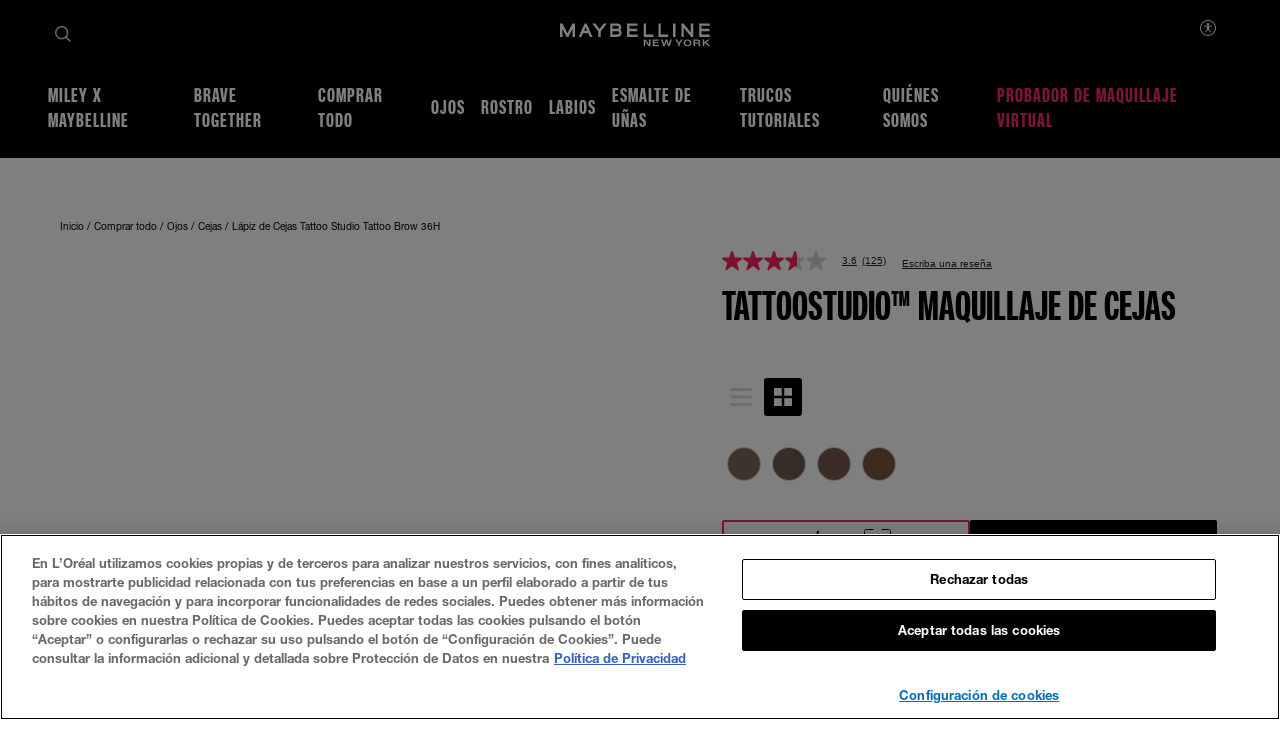

--- FILE ---
content_type: text/html; charset=utf-8
request_url: https://www.maybelline.es/todos-los-productos/maquillaje-de-ojos/cejas/tattoostudio-tattoo-brow-36hr-pigment-brow-pencil?variant=Blonde&collection=null
body_size: 47002
content:



<!DOCTYPE html>
<html class="no-js no-touch" lang="es-ES" >
<head>
    
    <meta http-equiv="X-UA-Compatible" content="IE=edge">
    <meta http-equiv="Content-type" content="text/html; charset=utf-8">
    <meta name="viewport" content="width=device-width, initial-scale=1.0">
    <meta name="theme-color" content="#3d3d3d">

    
    
        <script crossorigin="anonymous" src="https://cdnjs.cloudflare.com/ajax/libs/vue/2.7.16/vue.runtime.min.js"></script>
<link href="/Refapp-build/refapp-mctb/widget-vue2/widget.css?v=1.92.0.3" rel="stylesheet" /><script src="/Refapp-build/refapp-mctb/widget-vue2/refapp-mctb.umd.js?v=1.92.0.3"></script>


<!-- OneTrust Cookies Consent Notice start for maybelline.es -->
<script src="https://cdn.cookielaw.org/scripttemplates/otSDKStub.js" data-document-language="true" type="text/javascript" charset="UTF-8" data-domain-script="3d4386ce-f99d-4c50-91c1-d5421ffe801f" >
</script>
<script type="text/javascript">
function OptanonWrapper() { }
</script>
<!-- OneTrust Cookies Consent Notice end for maybelline.es -->


    <script>
    var dataLayer = window["dataLayer"] || [];
    var isPageLevelProperty = false;
    if (!window.wsf) {
        window["wsf"] = {};
    }
    if (!window.wsf.PageLevelProperty) {
        window.wsf["PageLevelProperty"] = {};
    }

    try {
	    const pageLevelPropertiesData = {"pageCategory":"product detail page","brand":"MNY","language":"es","country":"ES","siteTypeLevel":"main","factory":"WSF","website_type":"NON-DTC","breadCrumb":"inicio > comprar todo > ojos > cejas > lápiz de cejas tattoo studio tattoo brow 36h"};
        if (pageLevelPropertiesData) window.wsf["PageLevelProperty"] = {...window.wsf["PageLevelProperty"], ...pageLevelPropertiesData};
    } catch (e) {}


    function pagelevelProperties() {
        if(!isPageLevelProperty) {
            isPageLevelProperty = true;
            dataLayer.push(window.wsf.PageLevelProperty);
        }
    }
    if (typeof (googleTagManager) === "undefined") {
        if(typeof(OptanonWrapper) === 'function') {
            function OptanonWrapper() {
                pagelevelProperties();
                if(typeof(refappSiteLevelProperties) === 'function') {
                    refappSiteLevelProperties();
                }
            }
        } else {
            pagelevelProperties();
        }
    }
    if (typeof (gtmManager) === "function" && typeof (googleTagManager) === "function") {
        pagelevelProperties();
    }
    </script>


        <script type="text/javascript">
        (function (id, ba) {
            function gtm(w, d, s, l, i, b) {
                w[l] = w[l] || [];

            w[l].push({
                'gtm.start': new Date().getTime(),
                event: 'gtm.js',
            });
            var h = d.head,
                j = d.createElement(s),
                dl = l != 'dataLayer' ? '&l=' + l : '',
                gt = '//www.googletagmanager.com';
            j.async = true;
            j.src = (b ? b : gt) +'/gtm.js?id=' + i + dl;
            if (b) {
                j.addEventListener('error', function (er) {
                    const alt = d.createElement(s);
                    alt.async = true;
                    alt.src = gt + '/gtm.js?id=' + i + dl;
                    
                    er.target.parentNode.replaceChild(alt, er.target);
                });
            }
            h.prepend(j);
            }
            var gtmp = [window, document, 'script', 'dataLayer', id, ba];

            if(typeof(OptanonWrapper) === 'function') {
                window.gtmLoaded = false;

                setTimeout(() => {
                    if (!window.gtmLoaded) {
                        window.gtmLoaded = true;
                        if (typeof (refappSiteLevelPropertys) === "function") {
                            refappSiteLevelPropertys();
                        }
                        if (typeof (pagelevelPropertys) === "function") {
                            pagelevelPropertys();
                        }
                        gtm.apply(this, gtmp);
                    }
                }, 1000);
            } else {
                gtm.apply(this, gtmp);
            }
            })('GTM-PRJG33', '');
        </script>



 
  <link rel="icon" href="/-/media/project/loreal/brand-sites/mny/emea/iberic/logo-and-favicon/favicon-32x32.png?rev=3f8d47f53ad94dc68073a6b51db221b5" type="image/x-icon">



<link rel="canonical" href="https://www.maybelline.es/todos-los-productos/maquillaje-de-ojos/cejas/tattoostudio-tattoo-brow-36hr-pigment-brow-pencil" />


<meta  name="description" content="¿Qué es lo mejor de Tattoo Brow 36h? Su aplicación súper fácil en formato lápiz, su fórmula cremosa y modulable y su larga duración. Disponible en varios tonos." />

    <title>Máscara de cejas TATTOO BROW 36H STYLING GEL | Maybelline New York</title>



<meta property="og:title"  content="Tattoo Brow 36HR Pigment Waterproof Eyebrow Pencil - Maybelline" /><meta property="og:description"  content="¿Qué es lo mejor de Tattoo Brow 36h? Su aplicación súper fácil en formato lápiz, su fórmula cremosa y modulable y su larga duración. Disponible en varios tonos." />


<meta property="twitter:title"  content="Tattoo Brow 36HR Pigment Waterproof Eyebrow Pencil - Maybelline" /><meta property="twitter:description"  content="¿Qué es lo mejor de Tattoo Brow 36h? Su aplicación súper fácil en formato lápiz, su fórmula cremosa y modulable y su larga duración. Disponible en varios tonos." /><meta property="twitter:card"  content="summary_large_image" />










<style>
  .rfp-iframe {
    width: 100%;
    max-width: var(--rfp-iframe-max-width);
    height: var(--rfp-iframe-height);
  }

  @media screen and (max-width:767px) {
    .rfp-iframe {
      max-width: var(--rfp-iframe-mobile-max-width);
      height: var(--rfp-iframe-mobile-height);
    }
  }
</style>



    


<link rel="manifest" href="/manifest.json">


<link rel="preconnect" href="https://www.googletagmanager.com" />
<link rel="preconnect" href="https://www.google-analytics.com">
<link rel="preconnect" href="https://cdn.cookielaw.org">


<link rel="preload" href="/frontend/master/css/all.dbf12d8a.css?v=1.80.0-release00000002" as="style" />
<link rel="preload" href="/frontend/master/js/npm.swiper.82df7d12.js?v=1.80.0-release00000002" as="script" />
<link rel="preload" href="/frontend/master/js/npm.postcss.ef43e890.js?v=1.80.0-release00000002" as="script" />
<link rel="preload" href="/frontend/master/js/npm.dom-serializer.7da7e67b.js?v=1.80.0-release00000002" as="script" />
<link rel="preload" href="/frontend/master/js/npm.htmlparser2.81b99bb6.js?v=1.80.0-release00000002" as="script" />
<link rel="preload" href="/frontend/master/js/npm.domutils.314eeaaf.js?v=1.80.0-release00000002" as="script" />
<link rel="preload" href="/frontend/master/js/npm.sanitize-html.e937401e.js?v=1.80.0-release00000002" as="script" />
<link rel="preload" href="/frontend/master/js/npm.domhandler.11251acc.js?v=1.80.0-release00000002" as="script" />
<link rel="preload" href="/frontend/master/js/npm.vue.fa874536.js?v=1.80.0-release00000002" as="script" />
<link rel="preload" href="/frontend/master/js/npm.nanoid.0d4095e6.js?v=1.80.0-release00000002" as="script" />
<link rel="preload" href="/frontend/master/js/npm.vuex.2b6720b2.js?v=1.80.0-release00000002" as="script" />
<link rel="preload" href="/frontend/master/js/npm.vue-sanitize.11373b19.js?v=1.80.0-release00000002" as="script" />
<link rel="preload" href="/frontend/master/js/npm.picocolors.65d08324.js?v=1.80.0-release00000002" as="script" />
<link rel="preload" href="/frontend/master/js/npm.parse-srcset.1fc5a759.js?v=1.80.0-release00000002" as="script" />
<link rel="preload" href="/frontend/master/js/npm.lodash.get.50e74f82.js?v=1.80.0-release00000002" as="script" />
<link rel="preload" href="/frontend/master/js/npm.hammerjs.22986ee0.js?v=1.80.0-release00000002" as="script" />
<link rel="preload" href="/frontend/master/js/npm.escape-string-regexp.f7cd6964.js?v=1.80.0-release00000002" as="script" />
<link rel="preload" href="/frontend/master/js/npm.domelementtype.000325a6.js?v=1.80.0-release00000002" as="script" />
<link rel="preload" href="/frontend/master/js/npm.deepmerge.d0164147.js?v=1.80.0-release00000002" as="script" />
<link rel="preload" href="/frontend/master/js/npm.loreal.5e8f5eec.js?v=1.80.0-release00000002" as="script" />
<link rel="preload" href="/frontend/master/js/all.b9aa387b.js?v=1.80.0-release00000002" as="script" />


<link rel="stylesheet" type="text/css" href="/frontend/master/css/all.dbf12d8a.css?v=1.80.0-release00000002" />

<script defer type="text/javascript" src="/frontend/master/js/npm.swiper.82df7d12.js?v=1.80.0-release00000002"></script>
<script defer type="text/javascript" src="/frontend/master/js/npm.postcss.ef43e890.js?v=1.80.0-release00000002"></script>
<script defer type="text/javascript" src="/frontend/master/js/npm.dom-serializer.7da7e67b.js?v=1.80.0-release00000002"></script>
<script defer type="text/javascript" src="/frontend/master/js/npm.htmlparser2.81b99bb6.js?v=1.80.0-release00000002"></script>
<script defer type="text/javascript" src="/frontend/master/js/npm.domutils.314eeaaf.js?v=1.80.0-release00000002"></script>
<script defer type="text/javascript" src="/frontend/master/js/npm.sanitize-html.e937401e.js?v=1.80.0-release00000002"></script>
<script defer type="text/javascript" src="/frontend/master/js/npm.domhandler.11251acc.js?v=1.80.0-release00000002"></script>
<script defer type="text/javascript" src="/frontend/master/js/npm.vue.fa874536.js?v=1.80.0-release00000002"></script>
<script defer type="text/javascript" src="/frontend/master/js/npm.nanoid.0d4095e6.js?v=1.80.0-release00000002"></script>
<script defer type="text/javascript" src="/frontend/master/js/npm.vuex.2b6720b2.js?v=1.80.0-release00000002"></script>
<script defer type="text/javascript" src="/frontend/master/js/npm.vue-sanitize.11373b19.js?v=1.80.0-release00000002"></script>
<script defer type="text/javascript" src="/frontend/master/js/npm.picocolors.65d08324.js?v=1.80.0-release00000002"></script>
<script defer type="text/javascript" src="/frontend/master/js/npm.parse-srcset.1fc5a759.js?v=1.80.0-release00000002"></script>
<script defer type="text/javascript" src="/frontend/master/js/npm.lodash.get.50e74f82.js?v=1.80.0-release00000002"></script>
<script defer type="text/javascript" src="/frontend/master/js/npm.hammerjs.22986ee0.js?v=1.80.0-release00000002"></script>
<script defer type="text/javascript" src="/frontend/master/js/npm.escape-string-regexp.f7cd6964.js?v=1.80.0-release00000002"></script>
<script defer type="text/javascript" src="/frontend/master/js/npm.domelementtype.000325a6.js?v=1.80.0-release00000002"></script>
<script defer type="text/javascript" src="/frontend/master/js/npm.deepmerge.d0164147.js?v=1.80.0-release00000002"></script>
<script defer type="text/javascript" src="/frontend/master/js/npm.loreal.5e8f5eec.js?v=1.80.0-release00000002"></script>
<script defer type="text/javascript" src="/frontend/master/js/all.b9aa387b.js?v=1.80.0-release00000002"></script>


                                </head>

<body class=" ES-CD Product-Page " class="default-device bodyclass" data-guest-id="251801c5-6e46-456b-b01c-70fd3295c7b1">

    <script>
        var html = document.querySelector('html');
        html.classList.remove('no-js');
        if (('ontouchstart' in window) || window.DocumentTouch && document instanceof DocumentTouch) {
            html.classList.remove('no-touch');
            html.classList.add('has-touch');
        }
    </script>

    <div id="main-container" key="main_container_key">

        


<header role="banner" class="header" data-qa="hd" id="header">
    

    <div class="header__yieldifyBanner"></div>
    <div class="header__wrapper">
        <div class="header__content">
            <a href="#content" class="btn skip-to-content">
    <span class="btn__label">
        Saltar hacia el contenido
    </span>
</a>
    <div role="search" class="header__search-cta">
        <a href="/pagina-de-busqueda">
            <svg class="icon icon--search" role="img" aria-label="Buscar" width="16" height="16">
                <use xlink:href="#icon-search" href="#icon-search" />
            </svg>
        </a>
    </div>



    <div class="header__logo" data-qa="hd-logo">

    <a href="/" v-tag:useractionevent="{&quot;category&quot;:&quot;main menu navigation&quot;,&quot;action&quot;:&quot;select&quot;,&quot;label&quot;:&quot;logo&quot;,&quot;event_name&quot;:&quot;logo_click&quot;}">
        <img src="/-/media/project/loreal/brand-sites/mny/emea/iberic/logos-and-favicon/logos-logo-small.svg?rev=25a18169a52f481693ea26fcee8d6101" width="155" height="24" alt="Maybelline New York | Ir a la p&#225;gina de inicio" />
    </a>

    </div>


            <button id="header-back-btn" class="header-back">
    <svg class="icon icon--chevron" role="img" aria-label="Loreal.Feature.Navigation.ViewModels.BackButtonViewModel" aria-hidden="true" width="12" height="12">
        <use xlink:href="#icon-chevron" href="#icon-chevron" />
    </svg>
</button>   

            <div class="header__nav" data-qa="hd-nav">
                <nav role="navigation" aria-labelledby="burger">
                    
<toggle class="header__burger" aria-label="" id="burger" :is-burger="true" :is-click-outside="false" data-qa="burger">
    <template v-slot:expand>
        <svg class="icon icon--menu" aria-hidden="true" width="17" height="11.5">
            <use xlink:href="#icon-menu" href="#icon-menu" />
        </svg>
        <span aria-live="polite" class="is-sr-only"></span>
    </template>
    <template v-slot:collapse>
        <svg class="icon icon--close" aria-hidden="true" width="16" height="16">
            <use xlink:href="#icon-close" href="#icon-close" />
        </svg>
        <span aria-live="polite" class="is-sr-only"></span>
    </template>
</toggle>

                    <ul class="toggle__panel  nav_list" data-qa="nav-main" id="nav_list">
                        

                        

        <li class="nav__l1">
            <a href="/miley-cyrus" data-qa="lvl1" v-tag:useractionevent="{&quot;category&quot;:&quot;main menu navigation&quot;,&quot;action&quot;:&quot;select::header&quot;,&quot;event_name&quot;:&quot;menu_click&quot;,&quot;click_area&quot;:&quot;header&quot;,&quot;label&quot;:&quot;miley x maybelline&quot;,&quot;breadcrumb&quot;:&quot;miley x maybelline&quot;}">
                <div class="nav_button">
                    <picture class="nav__l1-picture">
                        <!-- Large: 1280px -->
                        <source media="(min-width: 1280px)" srcset="">
                        <!-- Small-->
                        <source srcset="">
                        <img class="header__lazy-image to-load" src="[data-uri]" data-lazysrc="">
                    </picture>
                    <span>Miley x Maybelline</span>
                </div>
            </a>
        </li>
        <li class="nav__l1">
            <a href="/make-up-make-change/brave-together" data-qa="lvl1" v-tag:useractionevent="{&quot;category&quot;:&quot;main menu navigation&quot;,&quot;action&quot;:&quot;select::header&quot;,&quot;event_name&quot;:&quot;menu_click&quot;,&quot;click_area&quot;:&quot;header&quot;,&quot;label&quot;:&quot;brave together&quot;,&quot;breadcrumb&quot;:&quot;brave together&quot;}">
                <div class="nav_button">
                    <picture class="nav__l1-picture">
                        <!-- Large: 1280px -->
                        <source media="(min-width: 1280px)" srcset="">
                        <!-- Small-->
                        <source srcset="">
                        <img class="header__lazy-image to-load" src="[data-uri]" data-lazysrc="">
                    </picture>
                    <span>Brave Together</span>
                </div>
            </a>
        </li>
        <li class="nav__l1">
            <a href="/todos-los-productos" data-qa="lvl1" v-tag:useractionevent="{&quot;category&quot;:&quot;main menu navigation&quot;,&quot;action&quot;:&quot;select::header&quot;,&quot;event_name&quot;:&quot;menu_click&quot;,&quot;click_area&quot;:&quot;header&quot;,&quot;label&quot;:&quot;comprar todo&quot;,&quot;breadcrumb&quot;:&quot;comprar todo&quot;}">
                <div class="nav_button">
                    <picture class="nav__l1-picture">
                        <!-- Large: 1280px -->
                        <source media="(min-width: 1280px)" srcset="-/media/project/loreal/brand-sites/mny/emea/iberic/homepage/navigation/header/mobile/lifestyle-image.jpg?rev=3c658d64c7dc42c686bd6caf71ce6ea1">
                        <!-- Small-->
                        <source srcset="-/media/project/loreal/brand-sites/mny/emea/iberic/homepage/navigation/header/mobile/lifestyle-image.jpg?rev=3c658d64c7dc42c686bd6caf71ce6ea1">
                        <img class="header__lazy-image to-load" src="[data-uri]" data-lazysrc="-/media/project/loreal/brand-sites/mny/emea/iberic/homepage/navigation/header/mobile/lifestyle-image.jpg?rev=3c658d64c7dc42c686bd6caf71ce6ea1" alt="Imagen de estilo de vida Maybelline">
                    </picture>
                    <span>Comprar todo</span>
                </div>
            </a>
        </li>
        <li class="nav__l1 drop_link">
                <a href="/todos-los-productos/maquillaje-de-ojos" data-qa="lvl1" class="nav_button desktop-only" v-tag:useractionevent="{&quot;category&quot;:&quot;main menu navigation&quot;,&quot;action&quot;:&quot;select::header&quot;,&quot;event_name&quot;:&quot;menu_click&quot;,&quot;click_area&quot;:&quot;header&quot;,&quot;label&quot;:&quot;ojos&quot;,&quot;breadcrumb&quot;:&quot;ojos&quot;}">
                    <div>
                        <span>Ojos</span>
                    </div>
                </a>
                <button aria-expanded="false" class="nav_button  mobile-only" aria-controls="Ojos-content" id="Ojos-title">
                    <picture class="nav__l1-picture">
                        <source media="(max-width: 1024px)" srcset="-/media/project/loreal/brand-sites/mny/emea/iberic/homepage/navigation/dg84610_sp_4_154x186.jpg?rev=2b09db75448a4af7844ada077c06bb3a">
                        <img class="header__lazy-image to-load" src="[data-uri]" data-lazysrc="-/media/project/loreal/brand-sites/mny/emea/iberic/homepage/navigation/dg84610_sp_4_154x186.jpg?rev=2b09db75448a4af7844ada077c06bb3a" alt="DG84610 SP 4 154x186">
                    </picture>
                    <span>Ojos</span>
                    <svg class="icon icon--chevron nav_drop_arrow_mobile" aria-hidden="true" width="12" height="12">
                        <use xlink:href="#icon-chevron" href="#icon-chevron" />
                    </svg>
                </button>
            <div class="toggle__panel" id="Ojos-content" role="region" aria-hidden="true" aria-labelledby="Ojos-title">
                <div class="toggle__content">
                    <div class="nal__l2-pannel-row">
                        <ul class="nav__l2-list">
                                <li data-tag-wrapper class="nav__l2-banner-card-wrapper" data-root-tagging-data='{"label":"product detail page"}'>

                                        <a href="/todos-los-productos/maquillaje-de-ojos" class="nav__l2-banner-card-cta">
                                            <span>Ojos</span>
                                            <svg class="icon icon--chevron" aria-hidden="true" width="12" height="12">
                                                <use xlink:href="#icon-chevron" href="#icon-chevron" />
                                            </svg>
                                        </a>

                                        <div class="nav__l2-banner-card" data-tag-product-identifier>
                                                <div class="nav__l2-banner-card-image-wrapper"
                                                     data-tag-product-position="1"
                                                     data-tag-product-variant="Black"
                                                     data-tag-product-price=""
                                                     data-tag-product-currency=""
                                                     data-tag-product-name="Colossal Bubble M&#225;scara"
                                                     data-tag-product-id="3600531701802"
                                                     data-tag-product-list="highlight-product"
                                                     data-tag-product-category="makeup-eye"
                                                     data-tag-product-brand="MNY"
                                                     data-tag-product-dimension36="Black"
                                                     data-tag-product-dimension48="3600531701802"
                                                     data-tag-product-dimension49="present"
                                                     data-tag-product-dimension91="none"
                                                     data-tag-product-impression-dimension91="none">
                                                    <img class="nav__l2-banner-card-image header__lazy-image to-load" src="[data-uri]"
                                                         data-lazysrc="-/media/project/loreal/brand-sites/mny/emea/iberic/homepage/navigation/header/eyes/franchise-card4-mny-maky-colossalbubble-developed-427x600-min.jpg?rev=3e699d7222ae4212b25022e31cc3ca39" alt='franchise card4 mny maky colossalbubble developed 427x600 min'>
                                                    <a href="/todos-los-productos/maquillaje-de-ojos/mascara-de-pestanas/colossal-bubble-washable-mascara" class="nav__l2-banner-card-info" v-tag:productclick.dom="{label: 'Colossal Bubble Washable Mascara::3600531701802'}">
                                                        <span class="nav__l2-banner-card-info__short-title"></span>
                                                        <p class="nav__l2-banner-card-info__short-desc"></p>
                                                    </a>
                                                    <span class="nav__l2-banner-card-description">COLOSSAL BUBBLE MASCARA</span>
                                                </div>
                                        </div>
                                </li>
                                                                <li>
                                        <a href="/todos-los-productos/maquillaje-de-ojos/cejas" class="nav__l2 sub_item" v-tag:useractionevent="{&quot;label&quot;:&quot;ojos::cejas&quot;,&quot;breadcrumb&quot;:&quot;ojos::cejas&quot;}">
                                            <div class="nav__l2-image-wrapper">
                                                <img class="header__lazy-image to-load" src="[data-uri]"
                                                     data-lazysrc="-/media/project/loreal/brand-sites/mny/emea/iberic/homepage/navigation/header/eyes/shot4_shaderange_textureapp_0078.jpg?rev=175b25f7ce3c47099b9afc7f6ac2ec96" alt='Shot4 ShadeRange TextureApp 0078'>
                                            </div>
                                            <span class="nav__l2-card-title">Cejas</span>
                                        </a>
                                    </li>
                                    <li>
                                        <a href="/todos-los-productos/maquillaje-de-ojos/eyeliner-y-perfiladores-de-ojos" class="nav__l2 sub_item" v-tag:useractionevent="{&quot;label&quot;:&quot;ojos::eyeliner y perfiladores de ojos&quot;,&quot;breadcrumb&quot;:&quot;ojos::eyeliner y perfiladores de ojos&quot;}">
                                            <div class="nav__l2-image-wrapper">
                                                <img class="header__lazy-image to-load" src="[data-uri]"
                                                     data-lazysrc="-/media/project/loreal/brand-sites/mny/emea/iberic/homepage/navigation/header/eyes/lastind-drama-nav.jpg?rev=6d427f3689fb4503bf735737e163b000" alt='LASTIND DRAMA NAV'>
                                            </div>
                                            <span class="nav__l2-card-title">Eyeliner y perfiladores de ojos</span>
                                        </a>
                                    </li>
                                    <li>
                                        <a href="/todos-los-productos/maquillaje-de-ojos/sombras-de-ojos" class="nav__l2 sub_item" v-tag:useractionevent="{&quot;label&quot;:&quot;ojos::sombras de ojos&quot;,&quot;breadcrumb&quot;:&quot;ojos::sombras de ojos&quot;}">
                                            <div class="nav__l2-image-wrapper">
                                                <img class="header__lazy-image to-load" src="[data-uri]"
                                                     data-lazysrc="-/media/project/loreal/brand-sites/mny/emea/iberic/homepage/navigation/header/eyes/color-tattoo-nav.jpg?rev=f42613318a444daa8fdea6db4bbcafcc" alt='COLOR TATTOO NAV'>
                                            </div>
                                            <span class="nav__l2-card-title">Sombras de ojos</span>
                                        </a>
                                    </li>
                                    <li>
                                        <a href="/todos-los-productos/maquillaje-de-ojos/mascara-de-pestanas" class="nav__l2 sub_item" v-tag:useractionevent="{&quot;label&quot;:&quot;ojos::m&#225;scara de pesta&#241;as&quot;,&quot;breadcrumb&quot;:&quot;ojos::m&#225;scara de pesta&#241;as&quot;}">
                                            <div class="nav__l2-image-wrapper">
                                                <img class="header__lazy-image to-load" src="[data-uri]"
                                                     data-lazysrc="-/media/project/loreal/brand-sites/mny/emea/iberic/homepage/navigation/header/eyes/franchise-card4-mny-maky-colossalbubble-developed-427x600-min.jpg?rev=3e699d7222ae4212b25022e31cc3ca39" alt='franchise card4 mny maky colossalbubble developed 427x600 min'>
                                            </div>
                                            <span class="nav__l2-card-title">M&#225;scara de pesta&#241;as</span>
                                        </a>
                                    </li>
                                    <li>
                                        <a href="/makeupdecoded" class="nav__l2 sub_item" v-tag:useractionevent="{&quot;label&quot;:&quot;ojos::makeup decoded&quot;,&quot;breadcrumb&quot;:&quot;ojos::makeup decoded&quot;}">
                                            <div class="nav__l2-image-wrapper">
                                                <img class="header__lazy-image to-load" src="[data-uri]"
                                                     data-lazysrc="-/media/project/loreal/brand-sites/mny/emea/iberic/homepage/navigation/header/miley-cyrus-x-maybelline-ny/makeup-decoded.jpg?rev=a4cf0b486c674bdf9fda536112b39fe8" alt='makeup decoded'>
                                            </div>
                                            <span class="nav__l2-card-title">MAKEUP DECODED</span>
                                        </a>
                                    </li>
                                                            <li class="triple">
                                    <a href="/estudio-de-belleza-virtual/maquillaje-virtual" class="nav__l2 sub_item" v-tag:useractionevent="{&quot;label&quot;:&quot;ojos::probador de maquillaje virtual&quot;,&quot;breadcrumb&quot;:&quot;ojos::probador de maquillaje virtual&quot;}">
                                        <div class="nav__l2-image-wrapper">
                                            <img class="header__lazy-image to-load" src="[data-uri]"
                                                 data-lazysrc="-/media/project/loreal/brand-sites/mny/emea/iberic/homepage/navigation/header/cirtual-beauty-studio/mny-navigation-vto-meng-virtual-try-on-v2.png?rev=04c1e2e72da444cc9c87e1ca5703efd7" alt='MNY NAVIGATION VTO Meng virtual try on v2'>
                                        </div>
                                        <span class="nav__l2-card-title">Probador de Maquillaje Virtual</span>
                                        <span class="nav__l2-card-description"></span>
                                    </a>
                                </li>
                            <li class="mobile-only-view">
                                <div class="nav__l2 sub_item">
                                    <a href="/todos-los-productos/maquillaje-de-ojos" class="nav__l2-card-title">View All</a>
                                </div>
                            </li>
                        </ul>
                    </div>
                </div>
            </div>
        </li>
        <li class="nav__l1 drop_link">
                <a href="/todos-los-productos/maquillaje-de-rostro" data-qa="lvl1" class="nav_button desktop-only" v-tag:useractionevent="{&quot;category&quot;:&quot;main menu navigation&quot;,&quot;action&quot;:&quot;select::header&quot;,&quot;event_name&quot;:&quot;menu_click&quot;,&quot;click_area&quot;:&quot;header&quot;,&quot;label&quot;:&quot;rostro&quot;,&quot;breadcrumb&quot;:&quot;rostro&quot;}">
                    <div>
                        <span>Rostro</span>
                    </div>
                </a>
                <button aria-expanded="false" class="nav_button  mobile-only" aria-controls="Rostro-content" id="Rostro-title">
                    <picture class="nav__l1-picture">
                        <source media="(max-width: 1024px)" srcset="-/media/project/loreal/brand-sites/mny/emea/iberic/homepage/navigation/dg84610_sp_5_154x186.jpg?rev=c18b52df3b0047789df2c9f57c95db66">
                        <img class="header__lazy-image to-load" src="[data-uri]" data-lazysrc="-/media/project/loreal/brand-sites/mny/emea/iberic/homepage/navigation/dg84610_sp_5_154x186.jpg?rev=c18b52df3b0047789df2c9f57c95db66" alt="DG84610 SP 5 154x186">
                    </picture>
                    <span>Rostro</span>
                    <svg class="icon icon--chevron nav_drop_arrow_mobile" aria-hidden="true" width="12" height="12">
                        <use xlink:href="#icon-chevron" href="#icon-chevron" />
                    </svg>
                </button>
            <div class="toggle__panel" id="Rostro-content" role="region" aria-hidden="true" aria-labelledby="Rostro-title">
                <div class="toggle__content">
                    <div class="nal__l2-pannel-row">
                        <ul class="nav__l2-list">
                                <li data-tag-wrapper class="nav__l2-banner-card-wrapper" data-root-tagging-data='{"label":"product detail page"}'>

                                        <a href="/todos-los-productos/maquillaje-de-rostro" class="nav__l2-banner-card-cta">
                                            <span>Rostro</span>
                                            <svg class="icon icon--chevron" aria-hidden="true" width="12" height="12">
                                                <use xlink:href="#icon-chevron" href="#icon-chevron" />
                                            </svg>
                                        </a>

                                        <div class="nav__l2-banner-card" data-tag-product-identifier>
                                                <div class="nav__l2-banner-card-image-wrapper"
                                                     data-tag-product-position="1"
                                                     data-tag-product-variant="96"
                                                     data-tag-product-price=""
                                                     data-tag-product-currency=""
                                                     data-tag-product-name="Base de Maquillaje Superstay Base maquillaje"
                                                     data-tag-product-id="3600531691967"
                                                     data-tag-product-list="highlight-product"
                                                     data-tag-product-category="makeup-face"
                                                     data-tag-product-brand="MNY"
                                                     data-tag-product-dimension36="96"
                                                     data-tag-product-dimension48="3600531691967"
                                                     data-tag-product-dimension49="present"
                                                     data-tag-product-dimension91="none"
                                                     data-tag-product-impression-dimension91="none">
                                                    <img class="nav__l2-banner-card-image header__lazy-image to-load" src="[data-uri]"
                                                         data-lazysrc="-/media/project/loreal/brand-sites/mny/emea/iberic/catalog-banners/dg84610_sp_6_650x760-(1).jpg?rev=6264510ac83b4056a8a61402b75396e9" alt='DG84610 SP 6 650x760 (1)'>
                                                    <a href="/todos-los-productos/maquillaje-de-rostro/base-de-maquillaje/superstay-lumi-matte" class="nav__l2-banner-card-info" v-tag:productclick.dom="{label: 'Base de Maquillaje Superstay::3600531691967'}">
                                                        <span class="nav__l2-banner-card-info__short-title"></span>
                                                        <p class="nav__l2-banner-card-info__short-desc"></p>
                                                    </a>
                                                    <span class="nav__l2-banner-card-description"></span>
                                                </div>
                                        </div>
                                </li>
                                                                <li>
                                        <a href="/todos-los-productos/maquillaje-de-rostro/base-de-maquillaje" class="nav__l2 sub_item" v-tag:useractionevent="{&quot;label&quot;:&quot;rostro::base de maquillaje&quot;,&quot;breadcrumb&quot;:&quot;rostro::base de maquillaje&quot;}">
                                            <div class="nav__l2-image-wrapper">
                                                <img class="header__lazy-image to-load" src="[data-uri]"
                                                     data-lazysrc="-/media/project/loreal/brand-sites/mny/emea/iberic/catalog-banners/dg84610_sp_7_300x364-(1).jpg?rev=aa4cfecb0e6b447aa16ae8bb5e7ab836" alt='DG84610 SP 7 300x364 (1)'>
                                            </div>
                                            <span class="nav__l2-card-title">Base de maquillaje</span>
                                        </a>
                                    </li>
                                    <li>
                                        <a href="/todos-los-productos/maquillaje-de-rostro/corrector" class="nav__l2 sub_item" v-tag:useractionevent="{&quot;label&quot;:&quot;rostro::corrector&quot;,&quot;breadcrumb&quot;:&quot;rostro::corrector&quot;}">
                                            <div class="nav__l2-image-wrapper">
                                                <img class="header__lazy-image to-load" src="[data-uri]"
                                                     data-lazysrc="-/media/project/loreal/brand-sites/mny/emea/iberic/catalog-banners/rostro/corrector_face/corrector.png?rev=8841eaea4de649dea9690ef30820315c" alt='corrector'>
                                            </div>
                                            <span class="nav__l2-card-title">Corrector</span>
                                        </a>
                                    </li>
                                    <li>
                                        <a href="/todos-los-productos/maquillaje-de-rostro/polvos" class="nav__l2 sub_item" v-tag:useractionevent="{&quot;label&quot;:&quot;rostro::polvos&quot;,&quot;breadcrumb&quot;:&quot;rostro::polvos&quot;}">
                                            <div class="nav__l2-image-wrapper">
                                                <img class="header__lazy-image to-load" src="[data-uri]"
                                                     data-lazysrc="-/media/project/loreal/brand-sites/mny/emea/iberic/homepage/navigation/header/face/mayb_may23_superstay-powder-foundation_with-texture.jpg?rev=63e7d5b4dc19475cbe5d578f0323fde0" alt='MAYB MAY23 Superstay Powder Foundation With Texture'>
                                            </div>
                                            <span class="nav__l2-card-title">Polvos</span>
                                        </a>
                                    </li>
                                    <li>
                                        <a href="/todos-los-productos/maquillaje-de-rostro/colorete-y-polvos-bronceadores" class="nav__l2 sub_item" v-tag:useractionevent="{&quot;label&quot;:&quot;rostro::colorete y polvos bronceadores&quot;,&quot;breadcrumb&quot;:&quot;rostro::colorete y polvos bronceadores&quot;}">
                                            <div class="nav__l2-image-wrapper">
                                                <img class="header__lazy-image to-load" src="[data-uri]"
                                                     data-lazysrc="-/media/project/loreal/brand-sites/mny/emea/iberic/homepage/navigation/header/face/dg84610_sp_8_300x364.jpg?rev=165c6b98764f462fba89bc9f1681114a" alt='DG84610 SP 8 300x364'>
                                            </div>
                                            <span class="nav__l2-card-title">Colorete y polvos bronceadores</span>
                                        </a>
                                    </li>
                                    <li>
                                        <a href="/todos-los-productos/maquillaje-de-rostro/contouring" class="nav__l2 sub_item" v-tag:useractionevent="{&quot;label&quot;:&quot;rostro::contouring&quot;,&quot;breadcrumb&quot;:&quot;rostro::contouring&quot;}">
                                            <div class="nav__l2-image-wrapper">
                                                <img class="header__lazy-image to-load" src="[data-uri]"
                                                     data-lazysrc="-/media/project/loreal/brand-sites/mny/emea/iberic/homepage/navigation/header/face/12_lifterstixherogroup.jpg?rev=7b80789646304dc5ab4ec3e50e321526" alt='12 LifterStixHeroGroup'>
                                            </div>
                                            <span class="nav__l2-card-title">Contouring</span>
                                        </a>
                                    </li>
                                    <li>
                                        <a href="/todos-los-productos/maquillaje-de-rostro/prebase-and-spray-fijador" class="nav__l2 sub_item" v-tag:useractionevent="{&quot;label&quot;:&quot;rostro::prebase &amp; spray fijador&quot;,&quot;breadcrumb&quot;:&quot;rostro::prebase &amp; spray fijador&quot;}">
                                            <div class="nav__l2-image-wrapper">
                                                <img class="header__lazy-image to-load" src="[data-uri]"
                                                     data-lazysrc="-/media/project/loreal/brand-sites/mny/emea/iberic/homepage/navigation/header/face/maybelline-new-york-makeup-tool-face-studio-lasting-fix-set-spray-000-3600531533694-content.png?rev=f777863e34274de6af2dba2682e08e8b" alt='Maybelline New York Makeup Tool Face Studio Lasting Fix Set Spray 000 3600531533694 Content'>
                                            </div>
                                            <span class="nav__l2-card-title">Prebase &amp; Spray Fijador</span>
                                        </a>
                                    </li>
                                    <li>
                                        <a href="/makeupdecoded" class="nav__l2 sub_item" v-tag:useractionevent="{&quot;label&quot;:&quot;rostro::makeup decoded&quot;,&quot;breadcrumb&quot;:&quot;rostro::makeup decoded&quot;}">
                                            <div class="nav__l2-image-wrapper">
                                                <img class="header__lazy-image to-load" src="[data-uri]"
                                                     data-lazysrc="-/media/project/loreal/brand-sites/mny/emea/iberic/homepage/navigation/header/miley-cyrus-x-maybelline-ny/makeup-decoded.jpg?rev=a4cf0b486c674bdf9fda536112b39fe8" alt='makeup decoded'>
                                            </div>
                                            <span class="nav__l2-card-title">MAKEUP DECODED</span>
                                        </a>
                                    </li>
                                                            <li class="triple">
                                    <a href="/estudio-de-belleza-virtual/maquillaje-virtual" class="nav__l2 sub_item" v-tag:useractionevent="{&quot;label&quot;:&quot;rostro::probador de maquillaje virtual&quot;,&quot;breadcrumb&quot;:&quot;rostro::probador de maquillaje virtual&quot;}">
                                        <div class="nav__l2-image-wrapper">
                                            <img class="header__lazy-image to-load" src="[data-uri]"
                                                 data-lazysrc="-/media/project/loreal/brand-sites/mny/emea/iberic/homepage/navigation/header/cirtual-beauty-studio/mny-navigation-vto-meng-virtual-try-on-v3.jpg?rev=816828609a2f486e84410c11b3e0e763" alt='mny navigation vto meng virtual try on v2'>
                                        </div>
                                        <span class="nav__l2-card-title">Probador de Maquillaje Virtual</span>
                                        <span class="nav__l2-card-description"></span>
                                    </a>
                                </li>
                            <li class="mobile-only-view">
                                <div class="nav__l2 sub_item">
                                    <a href="/todos-los-productos/maquillaje-de-rostro" class="nav__l2-card-title">View All</a>
                                </div>
                            </li>
                        </ul>
                    </div>
                </div>
            </div>
        </li>
        <li class="nav__l1 drop_link">
                <a href="/todos-los-productos/maquillaje-para-labios" data-qa="lvl1" class="nav_button desktop-only" v-tag:useractionevent="{&quot;category&quot;:&quot;main menu navigation&quot;,&quot;action&quot;:&quot;select::header&quot;,&quot;event_name&quot;:&quot;menu_click&quot;,&quot;click_area&quot;:&quot;header&quot;,&quot;label&quot;:&quot;labios&quot;,&quot;breadcrumb&quot;:&quot;labios&quot;}">
                    <div>
                        <span>Labios</span>
                    </div>
                </a>
                <button aria-expanded="false" class="nav_button  mobile-only" aria-controls="Labios-content" id="Labios-title">
                    <picture class="nav__l1-picture">
                        <source media="(max-width: 1024px)" srcset="-/media/project/loreal/brand-sites/mny/emea/iberic/homepage/navigation/header/mobile/lips.jpg?rev=e5a07f1daaf746af977558b2bdcb26ac">
                        <img class="header__lazy-image to-load" src="[data-uri]" data-lazysrc="-/media/project/loreal/brand-sites/mny/emea/iberic/homepage/navigation/header/mobile/lips.jpg?rev=e5a07f1daaf746af977558b2bdcb26ac" alt="Lips">
                    </picture>
                    <span>Labios</span>
                    <svg class="icon icon--chevron nav_drop_arrow_mobile" aria-hidden="true" width="12" height="12">
                        <use xlink:href="#icon-chevron" href="#icon-chevron" />
                    </svg>
                </button>
            <div class="toggle__panel" id="Labios-content" role="region" aria-hidden="true" aria-labelledby="Labios-title">
                <div class="toggle__content">
                    <div class="nal__l2-pannel-row">
                        <ul class="nav__l2-list">
                                <li data-tag-wrapper class="nav__l2-banner-card-wrapper" data-root-tagging-data='{"label":"product detail page"}'>

                                        <a href="/todos-los-productos/maquillaje-para-labios" class="nav__l2-banner-card-cta">
                                            <span>LABIOS</span>
                                            <svg class="icon icon--chevron" aria-hidden="true" width="12" height="12">
                                                <use xlink:href="#icon-chevron" href="#icon-chevron" />
                                            </svg>
                                        </a>

                                        <div class="nav__l2-banner-card" data-tag-product-identifier>
                                                <div class="nav__l2-banner-card-image-wrapper"
                                                     data-tag-product-position="1"
                                                     data-tag-product-variant="SKINNYDIP"
                                                     data-tag-product-price=""
                                                     data-tag-product-currency=""
                                                     data-tag-product-name="SUPER STAY TEDDY Pintalabios"
                                                     data-tag-product-id="30146730"
                                                     data-tag-product-list="highlight-product"
                                                     data-tag-product-category="makeup-lip"
                                                     data-tag-product-brand="MNY"
                                                     data-tag-product-dimension36="SKINNYDIP"
                                                     data-tag-product-dimension48="30146730"
                                                     data-tag-product-dimension49="present"
                                                     data-tag-product-dimension91="none"
                                                     data-tag-product-impression-dimension91="none">
                                                    <img class="nav__l2-banner-card-image header__lazy-image to-load" src="[data-uri]"
                                                         data-lazysrc="-/media/project/loreal/brand-sites/mny/emea/iberic/new/aaaaa.jpg?rev=4872623af1364ddd8e9e5cd5242e8b60" alt=''>
                                                    <a href="/todos-los-productos/maquillaje-para-labios/pintalabios/superstay-teddy-tint-tinte-labial" class="nav__l2-banner-card-info" v-tag:productclick.dom="{label: 'Super Stay Teddy Tint LIQUID LIP TINT::30146730'}">
                                                        <span class="nav__l2-banner-card-info__short-title">#LABIOSCONPODERIO</span>
                                                        <p class="nav__l2-banner-card-info__short-desc"></p>
                                                    </a>
                                                    <span class="nav__l2-banner-card-description">TEDDY TINT</span>
                                                </div>
                                        </div>
                                </li>
                                                                <li>
                                        <a href="/todos-los-productos/maquillaje-para-labios/pintalabios" class="nav__l2 sub_item" v-tag:useractionevent="{&quot;label&quot;:&quot;labios::pintalabios&quot;,&quot;breadcrumb&quot;:&quot;labios::pintalabios&quot;}">
                                            <div class="nav__l2-image-wrapper">
                                                <img class="header__lazy-image to-load" src="[data-uri]"
                                                     data-lazysrc="-/media/project/loreal/brand-sites/mny/emea/iberic/homepage/navigation/header/lips/shot03_teddytint_027_main_focus08.jpg?rev=175efe87612040d68638f7f6801022ad" alt='Shot03 TeddyTint 027 MAIN Focus08'>
                                            </div>
                                            <span class="nav__l2-card-title">Pintalabios</span>
                                        </a>
                                    </li>
                                    <li>
                                        <a href="/todos-los-productos/maquillaje-para-labios/lip-gloss" class="nav__l2 sub_item" v-tag:useractionevent="{&quot;label&quot;:&quot;labios::lip gloss&quot;,&quot;breadcrumb&quot;:&quot;labios::lip gloss&quot;}">
                                            <div class="nav__l2-image-wrapper">
                                                <img class="header__lazy-image to-load" src="[data-uri]"
                                                     data-lazysrc="-/media/project/loreal/brand-sites/mny/emea/iberic/homepage/navigation/header/lips/dg84610_sp_10_300x364.jpg?rev=d8c25e62b7504720bbfa4e0bfdedc780" alt='DG84610 SP 10 300x364'>
                                            </div>
                                            <span class="nav__l2-card-title">Lip Gloss</span>
                                        </a>
                                    </li>
                                    <li>
                                        <a href="/todos-los-productos/maquillaje-para-labios/perfilador-de-labios" class="nav__l2 sub_item" v-tag:useractionevent="{&quot;label&quot;:&quot;labios::perfilador de labios&quot;,&quot;breadcrumb&quot;:&quot;labios::perfilador de labios&quot;}">
                                            <div class="nav__l2-image-wrapper">
                                                <img class="header__lazy-image to-load" src="[data-uri]"
                                                     data-lazysrc="-/media/project/loreal/brand-sites/mny/emea/iberic/homepage/navigation/header/lips/dg84610_sp_12_300x364/perfilador-de-labios.png?rev=3f460273710b43c7905630bc9c1c489a" alt='Perfilador de labios'>
                                            </div>
                                            <span class="nav__l2-card-title">Perfilador de labios</span>
                                        </a>
                                    </li>
                                                            <li class="triple">
                                    <a href="/estudio-de-belleza-virtual/maquillaje-virtual" class="nav__l2 sub_item" v-tag:useractionevent="{&quot;label&quot;:&quot;labios::probador de maquillaje virtual&quot;,&quot;breadcrumb&quot;:&quot;labios::probador de maquillaje virtual&quot;}">
                                        <div class="nav__l2-image-wrapper">
                                            <img class="header__lazy-image to-load" src="[data-uri]"
                                                 data-lazysrc="-/media/project/loreal/brand-sites/mny/emea/iberic/homepage/navigation/header/cirtual-beauty-studio/virtual-try-on.png?rev=f4b84212d5324fc8baa008babfcbfc1c" alt='Estudio de Belleza Virtual - Prueba en l&#237;nea'>
                                        </div>
                                        <span class="nav__l2-card-title">Probador de Maquillaje Virtual</span>
                                        <span class="nav__l2-card-description"></span>
                                    </a>
                                </li>
                            <li class="mobile-only-view">
                                <div class="nav__l2 sub_item">
                                    <a href="/todos-los-productos/maquillaje-para-labios" class="nav__l2-card-title">View All</a>
                                </div>
                            </li>
                        </ul>
                    </div>
                </div>
            </div>
        </li>
        <li class="nav__l1">
            <a href="/todos-los-productos/esmalte-de-unas" data-qa="lvl1" v-tag:useractionevent="{&quot;category&quot;:&quot;main menu navigation&quot;,&quot;action&quot;:&quot;select::header&quot;,&quot;event_name&quot;:&quot;menu_click&quot;,&quot;click_area&quot;:&quot;header&quot;,&quot;label&quot;:&quot;esmalte de u&#241;as&quot;,&quot;breadcrumb&quot;:&quot;esmalte de u&#241;as&quot;}">
                <div class="nav_button">
                    <picture class="nav__l1-picture">
                        <!-- Large: 1280px -->
                        <source media="(min-width: 1280px)" srcset="-/media/project/loreal/brand-sites/mny/emea/iberic/products/nails/color/fast-gel/landing-unascolor/beauty_04-2.jpg?rev=5fa036fa7c32499baebb1f81f7c43f11&amp;sc_lang=es-es">
                        <!-- Small-->
                        <source srcset="-/media/project/loreal/brand-sites/mny/emea/iberic/products/nails/color/fast-gel/landing-unascolor/beauty_04-2.jpg?rev=5fa036fa7c32499baebb1f81f7c43f11&amp;sc_lang=es-es">
                        <img class="header__lazy-image to-load" src="[data-uri]" data-lazysrc="-/media/project/loreal/brand-sites/mny/emea/iberic/products/nails/color/fast-gel/landing-unascolor/beauty_04-2.jpg?rev=5fa036fa7c32499baebb1f81f7c43f11&amp;sc_lang=es-es" alt="BEAUTY 04 2">
                    </picture>
                    <span>Esmalte de u&#241;as</span>
                </div>
            </a>
        </li>
        <li class="nav__l1">
            <a href="/trucos-tutoriales" data-qa="lvl1" v-tag:useractionevent="{&quot;category&quot;:&quot;main menu navigation&quot;,&quot;action&quot;:&quot;select::header&quot;,&quot;event_name&quot;:&quot;menu_click&quot;,&quot;click_area&quot;:&quot;header&quot;,&quot;label&quot;:&quot;trucos tutoriales&quot;,&quot;breadcrumb&quot;:&quot;trucos tutoriales&quot;}">
                <div class="nav_button">
                    <picture class="nav__l1-picture">
                        <!-- Large: 1280px -->
                        <source media="(min-width: 1280px)" srcset="-/media/project/loreal/brand-sites/mny/emea/iberic/homepage/navigation/header/makeup-decoded/md_blacklogo_mobile3jpg.png?rev=3714c603ae9144f3a1c43da707bcde83">
                        <!-- Small-->
                        <source srcset="-/media/project/loreal/brand-sites/mny/emea/iberic/homepage/navigation/header/makeup-decoded/md_blacklogo_mobile3jpg.png?rev=3714c603ae9144f3a1c43da707bcde83">
                        <img class="header__lazy-image to-load" src="[data-uri]" data-lazysrc="-/media/project/loreal/brand-sites/mny/emea/iberic/homepage/navigation/header/makeup-decoded/md_blacklogo_mobile3jpg.png?rev=3714c603ae9144f3a1c43da707bcde83" alt="MD_blacklogo_mobile3jpg">
                    </picture>
                    <span>Trucos Tutoriales</span>
                </div>
            </a>
        </li>
        <li class="nav__l1 drop_link">
                <a href="/quienes-somos" data-qa="lvl1" class="nav_button desktop-only" v-tag:useractionevent="{&quot;category&quot;:&quot;main menu navigation&quot;,&quot;action&quot;:&quot;select::header&quot;,&quot;event_name&quot;:&quot;menu_click&quot;,&quot;click_area&quot;:&quot;header&quot;,&quot;label&quot;:&quot;qui&#233;nes somos&quot;,&quot;breadcrumb&quot;:&quot;qui&#233;nes somos&quot;}">
                    <div>
                        <span>Qui&#233;nes somos</span>
                    </div>
                </a>
                <button aria-expanded="false" class="nav_button  mobile-only" aria-controls="Qui&#233;nessomos-content" id="Qui&#233;nessomos-title">
                    <picture class="nav__l1-picture">
                        <source media="(max-width: 1024px)" srcset="">
                        <img class="header__lazy-image to-load" src="[data-uri]" data-lazysrc="">
                    </picture>
                    <span>Qui&#233;nes somos</span>
                    <svg class="icon icon--chevron nav_drop_arrow_mobile" aria-hidden="true" width="12" height="12">
                        <use xlink:href="#icon-chevron" href="#icon-chevron" />
                    </svg>
                </button>
            <div class="toggle__panel" id="Qui&#233;nessomos-content" role="region" aria-hidden="true" aria-labelledby="Qui&#233;nessomos-title">
                <div class="toggle__content">
                    <div class="nal__l2-pannel-row">
                        <ul class="nav__l2-list">
                                <li data-tag-wrapper class="nav__l2-banner-card-wrapper" data-root-tagging-data='{"label":"product detail page"}'>


                                        <div class="nav__l2-banner-card" data-tag-product-identifier>
                                                <div class="nav__l2-banner-card-image-wrapper" v-tag:useractionevent="{&quot;event&quot;:&quot;uaevent&quot;,&quot;event_name&quot;:&quot;body_button_click&quot;,&quot;ecommerce&quot;:&quot;undefined&quot;,&quot;category&quot;:&quot;Content Navigation&quot;,&quot;module_name&quot;:&quot;quienes somos&quot;,&quot;cta_name&quot;:&quot;quienes somos&quot;,&quot;label&quot;:&quot;quienes somos::https://www.maybelline.es/quienes-somos&quot;,&quot;action&quot;:&quot;select::quienes somos&quot;,&quot;link_url&quot;:&quot;https://www.maybelline.es/quienes-somos&quot;}">
                                                    <img class="nav__l2-banner-card-image header__lazy-image to-load" src="[data-uri]"
                                                         data-lazysrc="-/media/project/loreal/brand-sites/mny/emea/iberic/homepage/navigation/header/about-us/thumbnail-300x364px.jpg?rev=25389087bef34179af53d265db1a1079" alt='Thumbnail 300x364px'>
                                                    <a href="/quienes-somos" class="nav__l2-banner-card-info">
                                                        <span class="nav__l2-banner-card-info__short-title"></span>
                                                        <p class="nav__l2-banner-card-info__short-desc"></p>
                                                    </a>
                                                </div>
                                                <span class="nav__l2-banner-card-description">QUI&#201;NES SOMOS</span>
                                        </div>
                                </li>
                                                                <li>
                                        <a href="/make-up-make-change/conscious-together" class="nav__l2 sub_item" v-tag:useractionevent="{&quot;label&quot;:&quot;qui&#233;nes somos::conscious together&quot;,&quot;breadcrumb&quot;:&quot;qui&#233;nes somos::conscious together&quot;}">
                                            <div class="nav__l2-image-wrapper">
                                                <img class="header__lazy-image to-load" src="[data-uri]"
                                                     data-lazysrc="-/media/project/loreal/brand-sites/mny/emea/iberic/homepage/navigation/header/about-us/mny_conscious_together_nav_image---copia.jpeg?rev=4f403880a13e4cf5be9c4a02303a23ac" alt='MNY Conscious Together nav image   copia'>
                                            </div>
                                            <span class="nav__l2-card-title">Conscious Together</span>
                                        </a>
                                    </li>
                                    <li>
                                        <a href="/compromiso-de-seguridad-de-maybelline" class="nav__l2 sub_item" v-tag:useractionevent="{&quot;label&quot;:&quot;qui&#233;nes somos::compromiso de seguridad&quot;,&quot;breadcrumb&quot;:&quot;qui&#233;nes somos::compromiso de seguridad&quot;}">
                                            <div class="nav__l2-image-wrapper">
                                                <img class="header__lazy-image to-load" src="[data-uri]"
                                                     data-lazysrc="-/media/project/loreal/brand-sites/mny/emea/iberic/homepage/navigation/header/about-us/mny_navigation_safety_promise.jpg?rev=63fcc91a151a4f36acb10f058ff89cb1" alt='MNY Navigation Safety Promise'>
                                            </div>
                                            <span class="nav__l2-card-title">Compromiso de Seguridad</span>
                                        </a>
                                    </li>
                                    <li>
                                        <a href="/make-up-make-change/brave-together" class="nav__l2 sub_item" v-tag:useractionevent="{&quot;label&quot;:&quot;qui&#233;nes somos::brave together&quot;,&quot;breadcrumb&quot;:&quot;qui&#233;nes somos::brave together&quot;}">
                                            <div class="nav__l2-image-wrapper">
                                                <img class="header__lazy-image to-load" src="[data-uri]"
                                                     data-lazysrc="-/media/project/loreal/brand-sites/mny/emea/iberic/homepage/navigation/header/about-us/brave-together_new.jpg?rev=ac3162cc85134c60983455d0c8746cfe" alt='Brave together New'>
                                            </div>
                                            <span class="nav__l2-card-title">Brave Together</span>
                                        </a>
                                    </li>
                                    <li>
                                        <a href="/miley-cyrus" class="nav__l2 sub_item" v-tag:useractionevent="{&quot;label&quot;:&quot;qui&#233;nes somos::miley x maybelline&quot;,&quot;breadcrumb&quot;:&quot;qui&#233;nes somos::miley x maybelline&quot;}">
                                            <div class="nav__l2-image-wrapper">
                                                <img class="header__lazy-image to-load" src="[data-uri]"
                                                     data-lazysrc="-/media/project/loreal/brand-sites/mny/emea/iberic/homepage/navigation/header/about-us/miley-cyrus-menu.jpg?rev=-1" alt=''>
                                            </div>
                                            <span class="nav__l2-card-title">Miley x Maybelline</span>
                                        </a>
                                    </li>
                                                        <li class="mobile-only-view">
                                <div class="nav__l2 sub_item">
                                    <a href="" class="nav__l2-card-title">View All</a>
                                </div>
                            </li>
                        </ul>
                    </div>
                </div>
            </div>
        </li>

    <li data-id="Probador de maquillaje virtual" class="nav__l1 double">
        <a href="/estudio-de-belleza-virtual/maquillaje-virtual" v-tag:useractionevent="{&quot;label&quot;:&quot;probador de maquillaje virtual::https://www.maybelline.es/estudio-de-belleza-virtual/maquillaje-virtual&quot;,&quot;cta_name&quot;:&quot;probador de maquillaje virtual&quot;,&quot;link_url&quot;:&quot;https://www.maybelline.es/estudio-de-belleza-virtual/maquillaje-virtual&quot;,&quot;category&quot;:&quot;product detail page&quot;}">
            <div class="nav_button font-light">
                <picture class="nav__l1-picture">
                    <!-- Large: 1280px -->
                    <source media="(min-width: 1280px)" srcset="">
                    <!-- Small-->
                    <source srcset="">
                    <img class="header__lazy-image to-load" src="[data-uri]"
                         data-lazysrc="">
                </picture>                
                <span style="color:#F32D66">Probador de maquillaje virtual</span>
            </div>
        </a>
    </li>


                        
                    </ul>
                    <ul class="header-actions mobile-only">
                        
                        <li class="header__region">
                            



                        </li>
                        
<li class="header__a11y">
    <toggle-a11y class="nav__l1" id="section-accessibility" data-qa="as-btn">
        <template v-slot:title>
            <svg role="img" aria-label="" class="icon-accessibility" width="16" height="16" viewBox="0 0 18 18" fill="none" xmlns="http://www.w3.org/2000/svg">
                <path fill-rule="evenodd" clip-rule="evenodd" d="M9 18A9 9 0 1 0 9 0a9 9 0 0 0 0 18zm0-1A8 8 0 1 0 9 1a8 8 0 0 0 0 16z" fill="#fff" />
                <path d="M9 6.5a1.5 1.5 0 1 0 0-3 1.5 1.5 0 0 0 0 3z" fill="#fff" />
                <path d="M13.443 6.27a.5.5 0 0 0-.67-.22 9.78 9.78 0 0 1-3.77 1 9.86 9.86 0 0 1-3.78-1 .51.51 0 0 0-.67.22.5.5 0 0 0 .22.67c.973.472 2.006.808 3.07 1a.14.14 0 0 1 .12.15l-.15 2.56a1 1 0 0 1-.29.66l-1.84 1.81a.51.51 0 0 0 0 .71.51.51 0 0 0 .71 0l2.54-2.54a.14.14 0 0 1 .21 0l2.54 2.56a.51.51 0 0 0 .71 0 .498.498 0 0 0 0-.71l-1.88-1.87a1.08 1.08 0 0 1-.29-.66l-.15-2.56a.14.14 0 0 1 .13-.15 11.64 11.64 0 0 0 3.06-1 .49.49 0 0 0 .18-.63z" fill="#fff" />
            </svg>
        </template>
    </toggle-a11y>
    <div aria-labelledby="section-accessibility" class="a11y-switcher toggle__panel" data-qa="as-panel">
        <fieldset>
            <legend data-qa="as-contrast-title">Contraste</legend>
            <accessibility-switcher v-slot="props" class="switcher-reverse" type-name="contrast" class-to-add="contrast-mode">
                <ul>
                    <li>
                        <input type="radio"
                               id="a11y-contrast-on"
                               name="a11y-contrast"
                               value="on"
                               v-on:click="props.toggleMode(true)"
                               data-qa="as-contrast-inpt-on" />
                        <label for="a11y-contrast-on" data-qa="as-contrast-labl-on">On</label>
                    </li>
                    <li>
                        <input type="radio"
                               id="a11y-contrast-off"
                               name="a11y-contrast"
                               value="off"
                               v-on:click="props.toggleMode(false)"
                               data-qa="as-contrast-inpt-off" />
                        <label for="a11y-contrast-off" data-qa="as-contrast-labl-off">Off</label>
                    </li>
                </ul>
            </accessibility-switcher>
        </fieldset>
        <fieldset>
            <legend data-qa="as-anim-title">Animaciones</legend>
            <accessibility-switcher v-slot="props" type-name="animations" class-to-add="no-anim">
                <ul>
                    <li>
                        <input type="radio"
                               id="a11y-animations-on"
                               name="a11y-animations"
                               value="on"
                               v-on:click="props.toggleMode(true)"
                               data-qa="as-anim-inpt-on" />
                        <label for="a11y-animations-on" data-qa="as-anim-labl-on">On</label>
                    </li>
                    <li>
                        <input type="radio"
                               id="a11y-animations-off"
                               name="a11y-animations"
                               value="off"
                               v-on:click="props.toggleMode(false)"
                               data-qa="as-anim-inpt-off" />
                        <label for="a11y-animations-off" data-qa="as-anim-labl-off">Off</label>
                    </li>
                </ul>
            </accessibility-switcher>
        </fieldset>
    </div>
</li>


                    </ul>
                    <div class="header__overlay" role="presentation" data-qa="hd-overlay"></div>
                </nav>
            </div>
        </div>
    </div>
    <header-scripts :has-banner="false"
                    :banner-desktop-width="0"
                    :banner-desktop-height="0"
                    :banner-mobile-width="0"
                    :banner-mobile-height="0" />
</header>

       




        <main id="main" role="main">

            <div id="content">
                


<product-detail-page-wrapper 

 :page-load-tagging-data="{axes: 'makeup-eye', discontinued: false}"
>
    

    <div class="component breadcrumb-navigation">
        <nav role="navigation" aria-label="" class="breadcrumbs" data-qa="bc">
            <ol itemprop="breadcrumb" itemscope itemtype="https://schema.org/BreadcrumbList" data-qa="bc-list">
                    <li itemprop="itemListElement"
                        itemscope
                        itemtype="https://schema.org/ListItem"
                        data-qa="bc-item-1"
                        >
<a itemscope href="/"
            itemtype="https://schema.org/WebPage"
            itemprop="item"
            itemid="https://www.maybelline.es/"
        >
<span itemprop="name"> Inicio </span>
</a>                        <meta itemprop="position" content="1" />
                    </li>
                    <li itemprop="itemListElement"
                        itemscope
                        itemtype="https://schema.org/ListItem"
                        data-qa="bc-item-2"
                        >
<a itemscope href="/todos-los-productos"
            itemtype="https://schema.org/WebPage"
            itemprop="item"
            itemid="https://www.maybelline.es/todos-los-productos"
        >
<span itemprop="name"> Comprar todo </span>
</a>                        <meta itemprop="position" content="2" />
                    </li>
                    <li itemprop="itemListElement"
                        itemscope
                        itemtype="https://schema.org/ListItem"
                        data-qa="bc-item-3"
                        >
<a itemscope href="/todos-los-productos/maquillaje-de-ojos"
            itemtype="https://schema.org/WebPage"
            itemprop="item"
            itemid="https://www.maybelline.es/todos-los-productos/maquillaje-de-ojos"
        >
<span itemprop="name"> Ojos </span>
</a>                        <meta itemprop="position" content="3" />
                    </li>
                    <li itemprop="itemListElement"
                        itemscope
                        itemtype="https://schema.org/ListItem"
                        data-qa="bc-item-4"
                        >
<a itemscope href="/todos-los-productos/maquillaje-de-ojos/cejas"
            itemtype="https://schema.org/WebPage"
            itemprop="item"
            itemid="https://www.maybelline.es/todos-los-productos/maquillaje-de-ojos/cejas"
        >
<span itemprop="name"> Cejas </span>
</a>                        <meta itemprop="position" content="4" />
                    </li>
                    <li itemprop="itemListElement"
                        itemscope
                        itemtype="https://schema.org/ListItem"
                        data-qa="bc-item-5"
                        aria-current=page>
<a itemscope href="/todos-los-productos/maquillaje-de-ojos/cejas/tattoostudio-tattoo-brow-36hr-pigment-brow-pencil"
            itemtype="https://schema.org/WebPage"
            itemprop="item"
            itemid="https://www.maybelline.es/todos-los-productos/maquillaje-de-ojos/cejas/tattoostudio-tattoo-brow-36hr-pigment-brow-pencil"
        >
<span itemprop="name"> L&#225;piz de Cejas Tattoo Studio Tattoo Brow 36H </span>
</a>                        <meta itemprop="position" content="5" />
                    </li>
            </ol>
        </nav>
    </div>

    <div class="product redesign-view">
        <div class="product-col__left">
                <div class="component component--product-header">
 
      
      <h1 data-qa="ph-heading" class="is-hidden">
        <span class="product__header-name">TATTOOSTUDIO™</span>
        <span class="product__header-type">Maquillaje de cejas</span>
      </h1>
        </div>

    <div class="component component--product-description">

  

  
  	<div data-bv-show="rating_summary" data-bv-productId="19994B4B-71A0-485D-BE9E-FE8C3C8CF566"></div>
           
  
  
  <div aria-hidden="true" role="none" class="is-hidden"
    data-tag-product-identifier
    data-tag-product-price="none"
    data-tag-product-desclaimer="none"
    data-tag-product-name="Tattoo Brow Up To 36HR Pencil"
    data-tag-product-category="makeup-eye"
    data-tag-product-brand="MNY"
	data-tag-product-dimension38="none"
    data-tag-product-dimension49="present"
	data-tag-product-dimension59="none"
    data-tag-product-dimension91="none">
  </div>
	<div class="product__header" data-qa="ph">

   
  <div data-qa="ph-head" class="is-1" role="heading" aria-level="1">
        <span class="product__header-name">TATTOOSTUDIO™ Maquillaje de cejas </span>
</div>
       <span class="product__heading_description"></span>


   
        
          
             <div class="product__header-price" data-qa="ph-price"><span></span> &nbsp</div>
          
            

  </div>
    </div>

    <div class="component component--product-gallery">


<pdp-gallery
    :is-square-pictures="false"
    :role-description-text="'Carrusel'"
    :slide-text="'DESLIZAR'"
	:previous-aria-label ="'previous'"
	:next-aria-label = "'next'"
    :pdp-tagging='{&quot;event&quot;:&quot;nievent&quot;,&quot;eventCategory&quot;:&quot;Ecommerce&quot;,&quot;eventAction&quot;:&quot;Product Detail&quot;,&quot;eventLabel&quot;:&quot;tattoo brow up to 36hr pencil::3600531630164&quot;,&quot;ecommerce&quot;:{&quot;detail&quot;:{&quot;products&quot;:[{&quot;name&quot;:&quot;tattoo brow up to 36hr pencil&quot;,&quot;price&quot;:&quot;none&quot;,&quot;id&quot;:&quot;3600531630164&quot;,&quot;brand&quot;:&quot;MNY&quot;,&quot;category&quot;:&quot;makeup-eye&quot;,&quot;variant&quot;:&quot;blonde&quot;,&quot;dimension36&quot;:&quot;blonde&quot;,&quot;dimension38&quot;:&quot;none&quot;,&quot;dimension48&quot;:&quot;3600531630164&quot;,&quot;dimension49&quot;:&quot;present&quot;,&quot;dimension59&quot;:&quot;none&quot;,&quot;dimension91&quot;:&quot;none&quot;}],&quot;actionField&quot;:{}}},&quot;product_info&quot;:&quot;tattoo brow up to 36hr pencil::3600531630164&quot;,&quot;event_name&quot;:&quot;view_item&quot;}'
    currencycode=>

  
    
      
				 
	<li class="product__gallery-item" data-qa="pg-item-1">
    			<picture class="product__gallery-picture">		  
    			<img src="[data-uri]">
    			</picture>
    	    </li>
    	    <li class="product__gallery-item" data-qa="pg-item-2">
    			<picture class="product__gallery-picture">		  
    		<img src="[data-uri]">
    			</picture>
    	    </li>		
	  	 
    
  
</pdp-gallery>    </div>


        </div>

        <div class="product-col__right" data-tag-wrapper>
            <div class="product-info-container">
                    <div class="component component--product-description">

  

  
  	<div data-bv-show="rating_summary" data-bv-productId="19994B4B-71A0-485D-BE9E-FE8C3C8CF566"></div>
           
  
  
  <div aria-hidden="true" role="none" class="is-hidden"
    data-tag-product-identifier
    data-tag-product-price="none"
    data-tag-product-desclaimer="none"
    data-tag-product-name="Tattoo Brow Up To 36HR Pencil"
    data-tag-product-category="makeup-eye"
    data-tag-product-brand="MNY"
	data-tag-product-dimension38="none"
    data-tag-product-dimension49="present"
	data-tag-product-dimension59="none"
    data-tag-product-dimension91="none">
  </div>
	<div class="product__header" data-qa="ph">

   
  <div data-qa="ph-head" class="is-1" role="heading" aria-level="1">
        <span class="product__header-name">TATTOOSTUDIO™ Maquillaje de cejas </span>
</div>
       <span class="product__heading_description"></span>


   
        
          
             <div class="product__header-price" data-qa="ph-price"><span></span> &nbsp</div>
          
            

  </div>
    </div>



                    <div class="component component component--product-shade">



  
<shade-selector
    :grid-alt-text="'Formato tabla'"
    :list-alt-text="'Formato lista'"
    base-url-fetch-media="/loreal/product/variantimage"
    :swaven-Enabled="''"
    :swavenid="''"
    currencycode =""
    default-view-type="grid"
    :query-exceptions="['utm_source=pos', 'utm_medium=qrcode']"
    :tagging-event-labels="'{}'" />  
  
  

 <template v-slot:shade-collection-list>
  
    
  <li
          class="shade-selector__item active"
          data-qa="ss-item-1"
         data-type="Rubio,"
         role="listitem">
        <input
            class="is-sr-only shade-selector__input"
            data-code="1"
            data-variant-id="{F127A515-6466-4A57-A6BB-10BBA3645A35}"
            data-product-id="{A44FA963-1A8F-43D3-9F54-325DDF5955E8}"
            data-product-name="TATTOOSTUDIO™"
            data-name="Blonde"
            
            data-display-name="Blonde"
            
            data-color="7b6757"
            :id="'shade-' + 1"
            type="radio"
            name="shades"
            :value="'shade-' + 1"
            :aria-labelledby="'shade-' + 1 + '-label'"
            data-variant-ean="3600531630164"
            data-product-reference-name="Tattoo Brow Up To 36HR Pencil"
            data-nm-enabled="false"
            data-disabled-enabled="false"
            data-disabled-text=""
        >
                <label :for="'shade-' +1" v-tag:shadeselection.dom="{label: 'tattoo brow up to 36hr pencil::3600531630164::blonde', variant: 'Blonde', dimension36: 'Blonde', dimension48: '3600531630164', dimension91: 'none /todos-los-productos/maquillaje-de-ojos/cejas/tattoostudio-tattoo-brow-36hr-pigment-brow-pencil', id: '3600531630164'}">
          <span class="shade-selector__item-color" test-tag="false">
            
              <svg
              aria-hidden="true"
              viewBox="0 0 30 30"
              xmlns="http://www.w3.org/2000/svg"
              >
              <circle cx="15" cy="15" r="15" style="fill: #7b6757"/>
              </svg>
            
          </span>
          <span class="shade-selector__tooltip">Blonde</span>
          
            <span class="shade-selector__item-name" :id="'shade-' + 1 + '-label'">Blonde</span>
          
        </label>
      </li>
              
    
  <li
          class="shade-selector__item "
          data-qa="ss-item-2"
         data-type="Intenso,"
         role="listitem">
        <input
            class="is-sr-only shade-selector__input"
            data-code="2"
            data-variant-id="{E09F22EC-E0AC-4070-BC02-D3715CFAA995}"
            data-product-id="{A44FA963-1A8F-43D3-9F54-325DDF5955E8}"
            data-product-name="TATTOOSTUDIO™"
            data-name="Deep+Brown"
            
            data-display-name="Deep Brown"
            
            data-color="6e5950"
            :id="'shade-' + 2"
            type="radio"
            name="shades"
            :value="'shade-' + 2"
            :aria-labelledby="'shade-' + 2 + '-label'"
            data-variant-ean="3600531630416"
            data-product-reference-name="Tattoo Brow Up To 36HR Pencil"
            data-nm-enabled="false"
            data-disabled-enabled="false"
            data-disabled-text=""
        >
                <label :for="'shade-' +2" v-tag:shadeselection.dom="{label: 'tattoo brow up to 36hr pencil::3600531630416::deep brown', variant: 'Deep Brown', dimension36: 'Deep Brown', dimension48: '3600531630416', dimension91: 'none /todos-los-productos/maquillaje-de-ojos/cejas/tattoostudio-tattoo-brow-36hr-pigment-brow-pencil', id: '3600531630416'}">
          <span class="shade-selector__item-color" test-tag="false">
            
              <svg
              aria-hidden="true"
              viewBox="0 0 30 30"
              xmlns="http://www.w3.org/2000/svg"
              >
              <circle cx="15" cy="15" r="15" style="fill: #6e5950"/>
              </svg>
            
          </span>
          <span class="shade-selector__tooltip">Deep Brown</span>
          
            <span class="shade-selector__item-name" :id="'shade-' + 2 + '-label'">Deep Brown</span>
          
        </label>
      </li>
              
    
  <li
          class="shade-selector__item "
          data-qa="ss-item-3"
         data-type="Marr&#243;n,"
         role="listitem">
        <input
            class="is-sr-only shade-selector__input"
            data-code="3"
            data-variant-id="{243E5B1D-DAFF-4272-8F68-7FC164D166DA}"
            data-product-id="{A44FA963-1A8F-43D3-9F54-325DDF5955E8}"
            data-product-name="TATTOOSTUDIO™"
            data-name="Medium+Brown"
            
            data-display-name="Medium Brown"
            
            data-color="765b4d"
            :id="'shade-' + 3"
            type="radio"
            name="shades"
            :value="'shade-' + 3"
            :aria-labelledby="'shade-' + 3 + '-label'"
            data-variant-ean="3600531630317"
            data-product-reference-name="Tattoo Brow Up To 36HR Pencil"
            data-nm-enabled="false"
            data-disabled-enabled="false"
            data-disabled-text=""
        >
                <label :for="'shade-' +3" v-tag:shadeselection.dom="{label: 'tattoo brow up to 36hr pencil::3600531630317::medium brown', variant: 'Medium Brown', dimension36: 'Medium Brown', dimension48: '3600531630317', dimension91: 'none /todos-los-productos/maquillaje-de-ojos/cejas/tattoostudio-tattoo-brow-36hr-pigment-brow-pencil', id: '3600531630317'}">
          <span class="shade-selector__item-color" test-tag="false">
            
              <svg
              aria-hidden="true"
              viewBox="0 0 30 30"
              xmlns="http://www.w3.org/2000/svg"
              >
              <circle cx="15" cy="15" r="15" style="fill: #765b4d"/>
              </svg>
            
          </span>
          <span class="shade-selector__tooltip">Medium Brown</span>
          
            <span class="shade-selector__item-name" :id="'shade-' + 3 + '-label'">Medium Brown</span>
          
        </label>
      </li>
              
    
  <li
          class="shade-selector__item "
          data-qa="ss-item-4"
         data-type="Marr&#243;n,"
         role="listitem">
        <input
            class="is-sr-only shade-selector__input"
            data-code="4"
            data-variant-id="{09D0A884-894E-4963-B565-231CD992141D}"
            data-product-id="{A44FA963-1A8F-43D3-9F54-325DDF5955E8}"
            data-product-name="TATTOOSTUDIO™"
            data-name="Soft+Brown"
            
            data-display-name="Soft Brown"
            
            data-color="795841"
            :id="'shade-' + 4"
            type="radio"
            name="shades"
            :value="'shade-' + 4"
            :aria-labelledby="'shade-' + 4 + '-label'"
            data-variant-ean="3600531630218"
            data-product-reference-name="Tattoo Brow Up To 36HR Pencil"
            data-nm-enabled="false"
            data-disabled-enabled="false"
            data-disabled-text=""
        >
                <label :for="'shade-' +4" v-tag:shadeselection.dom="{label: 'tattoo brow up to 36hr pencil::3600531630218::soft brown', variant: 'Soft Brown', dimension36: 'Soft Brown', dimension48: '3600531630218', dimension91: 'none /todos-los-productos/maquillaje-de-ojos/cejas/tattoostudio-tattoo-brow-36hr-pigment-brow-pencil', id: '3600531630218'}">
          <span class="shade-selector__item-color" test-tag="false">
            
              <svg
              aria-hidden="true"
              viewBox="0 0 30 30"
              xmlns="http://www.w3.org/2000/svg"
              >
              <circle cx="15" cy="15" r="15" style="fill: #795841"/>
              </svg>
            
          </span>
          <span class="shade-selector__tooltip">Soft Brown</span>
          
            <span class="shade-selector__item-name" :id="'shade-' + 4 + '-label'">Soft Brown</span>
          
        </label>
      </li>
              
</template>
</shade-selector>
  
    </div>



                <div id="swaven-widget"></div>
                <div class="product-col__horizontal">
                    




<div class="component component--vtocta">
  <vto-button
     v-tag:useractionevent="{&quot;event&quot;:&quot;uaevent&quot;,&quot;action&quot;:&quot;product detail page::select::virtual try on&quot;,&quot;event_name&quot;:&quot;site_load_service&quot;,&quot;service_name&quot;:&quot;virtualtryonsingleproduct&quot;,&quot;service_category&quot;:&quot;guide&quot;,&quot;label&quot;:&quot;load::tattoo brow up to 36hr pencil&quot;,&quot;category&quot;:&quot;virtual try on::modiface::make-up::sp&quot;,&quot;cta_name&quot;:&quot;pru&#233;batelo&quot;,&quot;product_info&quot;:&quot;tattoo brow up to 36hr pencil::3600531630164&quot;}" 
    data-jebbit-enable-pdp=false
     user-action-gsq-event="" 
    label="PRUÉBATELO"
    image="/-/media/project/loreal/brand-sites/mny/emea/iberic/vto-on-pdp-cta-image/mny-vto-pdp-icon.svg?rev=e1fcf486b98d4f74a4171636cba11615&cx=0.25&cy=0.31&cw=50&ch=50&hash=CCF6F2E6B1F85E7FAFBDF33E2CBEAA5B"
    icon-alt-text="PRUÉBATELO"
  >
    <template v-slot:disclaimer>
      <p class="sr-only">Al hacer clic en este botón, accederás a una experiencia visual de realidad aumentada.</p>
    </template>
  </vto-button>
  

  <vto-app
  script-url="https://dsf-cdn.loreal.io/dropper.js"
  tenant="lorealsa"
  application="vto"
  customer="maybellineny"
  country="esp"
  environment="production"
  touchpoint="web"
  type="std"
  vto-type="sp"
  vto-category="make-up"
  vto-upc-list="3600531630164,3600531630416,3600531630317,3600531630218"
  vto-selected-upc="3600531630164"
></vto-app>

</div>




    <click-to-buy-cta-wrapper 
            :nm-enabled="false"
            :is-variant-disabled="false"
            variant-disabled-text=""
            :is-mctb-disabled="false"
            :is-discontinued="false"
            :is-ca-enabled="false"
            :is-mm-enabled="false"
            :is-cc-enabled="true"
            :is-hide-now="false"
        >

        <template slot="notifyMeModal">
            

<notify-me-modal
    bg-image=""
    modal-title=""
    close-text=""
    form-feedback-text=""
    form-feedback-logo=""
    form-feedback-close-button-label=""
    notify-me-cta-text=""
    product-name="TATTOOSTUDIO™"
    product-ean="3600531630164"
>
    
</notify-me-modal>
        </template>

        <template slot="commerceConnector">
            



  
    <pdp-commerce-cta
      :show-modal-on-load="false"
      modal-heading-text='<h2>CHOOSE A RETAILER</h2>'
      retailer-buy-cta-text="Comprar  ahora"
      out-of-stock-text="No está disponible "
      close-text="Cerrar la ventana"
      modal-disclaimer-text="La informaci&#243;n anterior se refiere &#250;nicamente a la disponibilidad en l&#237;nea. Para obtener informaci&#243;n sobre las tiendas, consulta nuestro localizador de tiendas"
      no-retailers-label="No hay retailers disponibles "
      base-url-fetch-retailers="/newrefapp/commerceconnector/onlineshops"   
      :buy-cta-tagging="{&quot;event&quot;:&quot;uaevent&quot;,&quot;eventCategory&quot;:&quot;Ecommerce&quot;,&quot;eventAction&quot;:&quot;click to buy&quot;,&quot;event_name&quot;:&quot;buy_now&quot;,&quot;ecommerce&quot;:&quot;undefined&quot;,&quot;product_info&quot;:&quot;tattoo brow up to 36hr pencil::3600531630164&quot;}"
      :chose-retailer-tagging="{event:'addToCart', event_name:'add_to_cart',eventCategory:'Ecommerce', eventLabel: 'tattoo brow up to 36hr pencil::3600531630164',product_info: 'tattoo brow up to 36hr pencil::3600531630164',step: 'redirection',
        ecommerce:{ currencyCode:'', add:{products:[{name:'tattoo brow up to 36hr pencil', id: '3600531630164', price:'none', brand:'MNY', category:'makeup-eye',
        quantity:'1', dimension36: 'blonde', dimension48: '3600531630164', dimension49:'present',  dimension91:'none'}]}}}" :is-disabled="false">
      Comprar  ahora
    </pdp-commerce-cta>
  

        </template>

        <template slot="channelAdvisor">
            


  
    <pdp-ca-cta
        :show-modal-on-load="false"
        :is-disabled="false"
        :channel-adv-buy-cta-tagging="{&quot;event&quot;:&quot;uaevent&quot;,&quot;eventCategory&quot;:&quot;Ecommerce&quot;,&quot;eventAction&quot;:&quot;click to buy&quot;,&quot;event_name&quot;:&quot;buy_now&quot;,&quot;ecommerce&quot;:&quot;undefined&quot;}"
    >
        Buy Now

        <template v-slot:channel-adv>
            <channel-advisor
                url=""
                :product="{
                    'name': '',
                    'id': '',
                    'price': '',
                    'brand': 'MNY',
                    'category': '',
                    'variant': '',
                    'quantity': '1',
                    'list': '',
                    'dimension36': '',
                    'dimension48': '',
                    'dimension49': '',
                    'dimension91': ''
                }"
                :is-retailer-enabled="false"
                currency-code=""
                :tagging="{
                     'event_name': 'add_to_cart',
                     'step': 'redirection',
                     'eventCategory': 'Ecommerce',
                }"
                close-text="Close"
            />
        </template>
    </pdp-ca-cta>
      

        </template>

        <template slot="mikMak">
            


  
     <button data-qa="cm-cta" class="btn commerce-cta__btn" disabled>
       <span></span>
     </button>
      

        </template>

        <template slot="disabledMCTBButton">
            

<button data-qa="cm-cta" class="btn commerce-cta__btn" disabled>
  <span></span>
</button>
        </template>

        

    </click-to-buy-cta-wrapper>


                </div>
                    <div class="component component component--product-find-a-store">

 




    </div>


                <div class="component--product-join-stories">
                    
                </div>
                    <div class="component component--product-accordion">
  

               
  
             
  
  <accordion class="product__description" :active-item="1">
    
    <accordion-item showtext="Acerca de" hidetext="Acerca de"   v-tag:useractionevent="{&quot;category&quot;:&quot;product detail page&quot;,&quot;event_name&quot;:&quot;product_info_click&quot;,&quot;action&quot;:&quot;select::tattoo brow up to 36hr pencil::3600531630164&quot;,&quot;label&quot;:&quot;section::acerca de&quot;,&quot;product_tab&quot;:&quot;acerca de&quot;,&quot;product_info&quot;:&quot;tattoo brow up to 36hr pencil::3600531630164&quot;}">
      <p>El Lápiz de Cejas Tattoo Brow 36HR te aporta la facilidad de un lápiz y la duración de Tattoo.  Consigue unas cejas rellenas y naturales hasta 36 horas de duración.</p>
    </accordion-item>
     
    
    <accordion-item showtext="Ventajas" hidetext="Ventajas" v-tag:useractionevent="{&quot;category&quot;:&quot;product detail page&quot;,&quot;event_name&quot;:&quot;product_info_click&quot;,&quot;action&quot;:&quot;select::tattoo brow up to 36hr pencil::3600531630164&quot;,&quot;label&quot;:&quot;section::beneficios&quot;,&quot;product_tab&quot;:&quot;beneficios&quot;,&quot;product_info&quot;:&quot;tattoo brow up to 36hr pencil::3600531630164&quot;}">
      <p>¡Llega el nuevo lápiz de cejas Tattoo Brow 36H! Consigue unas cejas rellenas y naturales con la facilidad de un lápiz y la duración de Tattoo. Su fórmula con polímeros de crema en polvo es muy cómoda de llevar y dura hasta 36h, asegurándote que si lo llevas 8h o 36h tus cejas seguirán intactas. Su formato lápiz lo hace muy fácil de usar: aplica y peina, y su fórmula tattoo lo resiste todo: roces, agua y sudor. No transfiere, no mancha. #CEJÍSIMASFACILÍSIMAS Disponible en varios tonos.</p>
    </accordion-item>
     
    
    <accordion-item showtext="Modo de aplicación" hidetext="Modo de aplicación"  v-tag:useractionevent="{&quot;category&quot;:&quot;product detail page&quot;,&quot;event_name&quot;:&quot;product_info_click&quot;,&quot;action&quot;:&quot;select::tattoo brow up to 36hr pencil::3600531630164&quot;,&quot;label&quot;:&quot;section::aplicaci&#243;n&quot;,&quot;product_tab&quot;:&quot;aplicaci&#243;n&quot;,&quot;product_info&quot;:&quot;tattoo brow up to 36hr pencil::3600531630164&quot;}">
      <p>Paso 1. Utiliza el cepillo para peinar la ceja y dejar al descubierto los huequitos sin vello. Seguidamente aplica Tattoo Brow a lo largo de la ceja con pequeños trazos sutiles en las zonas más despobladas para rellenar de color.<br />
Paso 2. Peina con el gupillón para fundir la fórmula con el vello de tu ceja y darle un acabado aún más natural. Espera unos segundo a que seque la fórmula y ¡listo!<br />
Paso 3. Afila la punta del lápiz cuando lo necesites.<!-- Safety Information starts here --></br></br>No se requieren precauciones de uso específicas para este producto en condiciones de uso normales o razonablemente previsibles.</p>
    </accordion-item>
     
    
    <accordion-item showtext="Ingredientes" hidetext="Ingredientes"  v-tag:useractionevent="{&quot;category&quot;:&quot;product detail page&quot;,&quot;event_name&quot;:&quot;product_info_click&quot;,&quot;action&quot;:&quot;select::tattoo brow up to 36hr pencil::3600531630164&quot;,&quot;label&quot;:&quot;section::ingredientes&quot;,&quot;product_tab&quot;:&quot;ingredientes&quot;,&quot;product_info&quot;:&quot;tattoo brow up to 36hr pencil::3600531630164&quot;}">
      <p>Las listas de los ingredientes que entran en la composición de los productos de nuestra marca se actualizan regularmente. Por favor, verifique la lista de ingredientes que figura en el embalaje de su producto para asegurarse que los ingredientes se adaptan a su uso personal.</br></br>G2016041 - INGREDIENTS:  DIMETHICONE • SYNTHETIC FLUORPHLOGOPITE • TRIMETHYLSILOXYSILICATE • POLYETHYLENE • ACRYLATES/STEARYL ACRYLATE/DIMETHICONE METHACRYLATE COPOLYMER • POLYISOBUTENE • PARAFFIN • NYLON-12 • CERA MICROCRISTALLINA / MICROCRYSTALLINE WAX • PENTAERYTHRITYL TETRA-DI-T-BUTYL HYDROXYHYDROCINNAMATE ● [+/- MAY CONTAIN: CI 77491, CI 77492, CI 77499 / IRON OXIDES • CI 77891 / TITANIUM DIOXIDE]. (F.I.L. D255406/1).</p>
    </accordion-item>
     

  
  </accordion>

 

 <pdp-sticky-button cta-label="Comprar  ahora" :tagging-data="{&quot;eventLabel&quot;:&quot;tattoo brow up to 36hr pencil::3600531630164&quot;,&quot;product_info&quot;:&quot;tattoo brow up to 36hr pencil::3600531630164&quot;}" :hide-sticky="false">
      <template v-slot:product-image>
        <img class="pdp-sticky-button-image" src="/-/media/project/loreal/brand-sites/mny/emea/iberic/products/eye-makeups/brow/tattoostudio-tattoo-brow-36hr-pigment-brow-pencil/maybelline-tattoo-brow-36h-longwear-brow-pencil-250-blonde-041554588682-o.jpg?rev=fe9af11107c44c39ac5caaffdc5eab99&cx=0&cy=0&cw=600&ch=900&hash=FC55C5F7826EFD99F0730A0E887BB032" alt="">
      </template>
      <template v-slot:product-name>
        <p class="pdp-sticky-button-description">TATTOOSTUDIO™ Maquillaje de cejas</p>
      </template>
    </pdp-sticky-button>


    </div>


            </div>
        </div>
    </div>
        <div class="component component--safety-claims">

    </div>


        <div class="component component--before-after">


<before-after-slider inline-template
  a11y-button-aria-label="Separador visual antes después de la aplicación"
  page-category="product detail page">
  
  <div class="before-after-slider" data-qa="bas">

    <div class="before-after-slider__heading" data-qa="bas-h">
         <h2> 
                   CEJAS RELLENAS Y NATURALES HASTA 36H 
           </h2>
    </div>
    <div class="before-after-slider__description" data-qa="bas-d">
    Elaborado con polímeros de crema en polvo, Tattoo Brow up to 36H define y rellena las cejas para un resultado natural durante todo el día.
    </div>

    <div class="before-after-slider__wrapper" ref="wrapper">
     
    <div id="before-panel" class="before-after-slider__panel-before" :style="{ width: width + '%' }" data-qa="bas-before">
        <picture class="before-after-slider__picture">
          <source media="(min-width: 767px)" data-srcset="/-/media/project/loreal/brand-sites/mny/emea/iberic/products/eye-makeups/brow/tattoostudio-tattoo-brow-36hr-pigment-brow-pencil/before1.jpg?rev=3e8706ab0d264dd0a061ac64e99ab5d3&cx=0.5&cy=0.5&cw=1320&ch=742&hash=C01B3AF83D824A43833863BDE9AF24D7" width="1320" height="742">
          <source media="(min-width: 376px)" data-srcset="/-/media/project/loreal/brand-sites/mny/emea/iberic/products/eye-makeups/brow/tattoostudio-tattoo-brow-36hr-pigment-brow-pencil/before1.jpg?rev=3e8706ab0d264dd0a061ac64e99ab5d3&cx=0.5&cy=0.5&cw=708&ch=398&hash=2604245E2C3BD215E5964DCABB33B76A" width="708" height="398">
          <source data-srcset="/-/media/project/loreal/brand-sites/mny/emea/iberic/products/eye-makeups/brow/tattoostudio-tattoo-brow-36hr-pigment-brow-pencil/before1.jpg?rev=3e8706ab0d264dd0a061ac64e99ab5d3&cx=0.5&cy=0.5&cw=375&ch=211&hash=BFB5E36E710BAEEDDFD754896048CDDF" width="375" height="211">
          <img src="[data-uri]" data-lazy="/-/media/project/loreal/brand-sites/mny/emea/iberic/products/eye-makeups/brow/tattoostudio-tattoo-brow-36hr-pigment-brow-pencil/before1.jpg?rev=3e8706ab0d264dd0a061ac64e99ab5d3&cx=0.5&cy=0.5&cw=375&ch=211&hash=BFB5E36E710BAEEDDFD754896048CDDF" v-lazy alt="BEFORE1">
        </picture>
        <noscript>
          <img src="/-/media/project/loreal/brand-sites/mny/emea/iberic/products/eye-makeups/brow/tattoostudio-tattoo-brow-36hr-pigment-brow-pencil/before1.jpg?rev=3e8706ab0d264dd0a061ac64e99ab5d3&cx=0.5&cy=0.5&cw=375&ch=211&hash=BFB5E36E710BAEEDDFD754896048CDDF" alt="BEFORE1">
        </noscript>
      </div>

      <button ref="button" class="before-after-slider__button" role="separator" :aria-label="a11yButtonAriaLabel" :style="correctDirection"
        :aria-valuenow="width" aria-valuemin="0" aria-valuemax="100" aria-controls="before-panel"
        @keydown="onKeydown" data-qa="bas-button">
      <svg width="12" height="11" viewBox="0 0 12 11" fill="none" xmlns="http://www.w3.org/2000/svg">
          <path d="M5.89505 0.673271C5.96128 0.73198 6.01489 0.802759 6.05281 0.881553C6.09072 0.960347 6.1122 1.04561 6.116 1.13245C6.1198 1.21929 6.10587 1.306 6.07498 1.38762C6.04409 1.46924 5.99687 1.54415 5.93601 1.60808L2.88453 4.83861L10.8173 4.83861C10.9984 4.83861 11.172 4.90821 11.3001 5.0321C11.4281 5.156 11.5 5.32403 11.5 5.49925C11.5 5.67446 11.4281 5.8425 11.3001 5.96639C11.172 6.09028 10.9984 6.15989 10.8173 6.15989L2.88453 6.15989L5.93601 9.39372C6.05787 9.52267 6.12197 9.69308 6.1143 9.86766C6.10662 10.0422 6.02779 10.2068 5.89505 10.3252C5.829 10.3841 5.75158 10.4298 5.66725 10.4597C5.58291 10.4896 5.4933 10.5031 5.40357 10.4994C5.31384 10.4957 5.22573 10.4749 5.14431 10.4383C5.06289 10.4016 4.98975 10.3497 4.92909 10.2856L0.553249 5.63798C0.518924 5.60004 0.5 5.55133 0.5 5.5009C0.5 5.45047 0.518924 5.40176 0.553249 5.36382L4.92909 0.716213C4.98952 0.65189 5.06248 0.599742 5.14378 0.562759C5.22508 0.525776 5.31312 0.504685 5.40286 0.500696C5.4926 0.496707 5.58227 0.509897 5.66673 0.539511C5.75119 0.569125 5.82878 0.614581 5.89505 0.673271Z" fill="white"/>
        </svg>
        <svg width="12" height="11" viewBox="0 0 12 11" fill="none" xmlns="http://www.w3.org/2000/svg">
          <path d="M5.89505 0.673271C5.96128 0.73198 6.01489 0.802759 6.05281 0.881553C6.09072 0.960347 6.1122 1.04561 6.116 1.13245C6.1198 1.21929 6.10587 1.306 6.07498 1.38762C6.04409 1.46924 5.99687 1.54415 5.93601 1.60808L2.88453 4.83861L10.8173 4.83861C10.9984 4.83861 11.172 4.90821 11.3001 5.0321C11.4281 5.156 11.5 5.32403 11.5 5.49925C11.5 5.67446 11.4281 5.8425 11.3001 5.96639C11.172 6.09028 10.9984 6.15989 10.8173 6.15989L2.88453 6.15989L5.93601 9.39372C6.05787 9.52267 6.12197 9.69308 6.1143 9.86766C6.10662 10.0422 6.02779 10.2068 5.89505 10.3252C5.829 10.3841 5.75158 10.4298 5.66725 10.4597C5.58291 10.4896 5.4933 10.5031 5.40357 10.4994C5.31384 10.4957 5.22573 10.4749 5.14431 10.4383C5.06289 10.4016 4.98975 10.3497 4.92909 10.2856L0.553249 5.63798C0.518924 5.60004 0.5 5.55133 0.5 5.5009C0.5 5.45047 0.518924 5.40176 0.553249 5.36382L4.92909 0.716213C4.98952 0.65189 5.06248 0.599742 5.14378 0.562759C5.22508 0.525776 5.31312 0.504685 5.40286 0.500696C5.4926 0.496707 5.58227 0.509897 5.66673 0.539511C5.75119 0.569125 5.82878 0.614581 5.89505 0.673271Z" fill="white"/>
        </svg>
        <span class="before-after-slider__label" v-if="!userInteraction">DESLIZAR</span>
      </button>

   <div id="after-panel" class="before-after-slider__panel-after" data-qa="bas-after">
        <picture class="before-after-slider__picture">
          <source media="(min-width: 767px)" data-srcset="/-/media/project/loreal/brand-sites/mny/emea/iberic/products/eye-makeups/brow/tattoostudio-tattoo-brow-36hr-pigment-brow-pencil/afteri1.jpg?rev=6abe0f110b554f859f1b220d02cff9b8&cx=0.5&cy=0.5&cw=1320&ch=742&hash=F9F94D565495EB927C338955A8657678" width="1320" height="742">
          <source media="(min-width: 376px)" data-srcset="/-/media/project/loreal/brand-sites/mny/emea/iberic/products/eye-makeups/brow/tattoostudio-tattoo-brow-36hr-pigment-brow-pencil/afteri1.jpg?rev=6abe0f110b554f859f1b220d02cff9b8&cx=0.5&cy=0.5&cw=708&ch=398&hash=F2D2B458F1BD019DE93BAA0EE665107F" width="708" height="398">
          <source data-srcset="/-/media/project/loreal/brand-sites/mny/emea/iberic/products/eye-makeups/brow/tattoostudio-tattoo-brow-36hr-pigment-brow-pencil/afteri1.jpg?rev=6abe0f110b554f859f1b220d02cff9b8&cx=0.5&cy=0.5&cw=375&ch=211&hash=26D09EA7A217F2F6E0C7389B9C81A85A" width="375" height="211">
          <img src="[data-uri]" data-lazy="/-/media/project/loreal/brand-sites/mny/emea/iberic/products/eye-makeups/brow/tattoostudio-tattoo-brow-36hr-pigment-brow-pencil/afteri1.jpg?rev=6abe0f110b554f859f1b220d02cff9b8&cx=0.5&cy=0.5&cw=375&ch=211&hash=26D09EA7A217F2F6E0C7389B9C81A85A" v-lazy alt="AFTERI1">
        </picture>
        <noscript>
          <img src="/-/media/project/loreal/brand-sites/mny/emea/iberic/products/eye-makeups/brow/tattoostudio-tattoo-brow-36hr-pigment-brow-pencil/afteri1.jpg?rev=6abe0f110b554f859f1b220d02cff9b8&cx=0.5&cy=0.5&cw=375&ch=211&hash=26D09EA7A217F2F6E0C7389B9C81A85A" alt="AFTERI1">
        </noscript>
      </div>

    </div>
  </div>
 
</before-after-slider>    </div>


    
        <div class="component component--bvwidgets">

  
    <div  id="reviews" class="bv-space">
      <bazaarvoice-wrapper :tagging-data="{&quot;event&quot;:&quot;uaevent&quot;,&quot;eventCategory&quot;:&quot;product detail page&quot;,&quot;eventAction&quot;:&quot;read review&quot;,&quot;ecommerce&quot;:&quot;undefined&quot;,&quot;event_name&quot;:&quot;read_review&quot;,&quot;eventLabel&quot;:&quot;tattoo brow up to 36hr pencil::3600531630164&quot;,&quot;product_info&quot;:&quot;tattoo brow up to 36hr pencil::3600531630164&quot;}">
        <div data-bv-show="review_highlights" data-bv-productId="19994B4B-71A0-485D-BE9E-FE8C3C8CF566"></div>
        <div data-bv-show="reviews" data-bv-productId="19994B4B-71A0-485D-BE9E-FE8C3C8CF566"></div>
        <div data-bv-show="questions" data-bv-productId="19994B4B-71A0-485D-BE9E-FE8C3C8CF566"></div>
      </bazaarvoice-wrapper>
    </div>
      </div>


</product-detail-page-wrapper>
<script type="application/ld+json">
        {
        "@context": "https://schema.org/",
        "@type": "Product",
        "@id": "https://www.maybelline.es/todos-los-productos/maquillaje-de-ojos/cejas/tattoostudio-tattoo-brow-36hr-pigment-brow-pencil",
        "name": "TATTOOSTUDIO™",
        "image": [
        "/-/media/project/loreal/brand-sites/mny/emea/iberic/products/eye-makeups/brow/tattoostudio-tattoo-brow-36hr-pigment-brow-pencil/newproducmodule_tattoobrow36hpencil_600x900.jpg?rev=8a200633f47943059157f6064475e84e","/-/media/project/loreal/brand-sites/mny/emea/iberic/products/eye-makeups/brow/tattoostudio-tattoo-brow-36hr-pigment-brow-pencil/maybelline-tattoo-brow-36h-longwear-brow-pencil-262-black-brown-041554588682-o.jpg?rev=e3f2b4be8fb848409a50a510cd578960"
        ],
        "description": "&#191;Qu&#233; es lo mejor de Tattoo Brow 36h? Su aplicaci&#243;n s&#250;per f&#225;cil en formato l&#225;piz, su f&#243;rmula cremosa y modulable y su larga duraci&#243;n. Disponible en varios tonos.",
        "sku": "3600531630164",
        "gtin8": "3600531630164",
            
        }
</script>

<svg class="sprite" aria-hidden="true" version="1.1" xmlns="http://www.w3.org/2000/svg" xmlns:xlink="http://www.w3.org/1999/xlink">
    <defs>
        <symbol id="icon-arrow-two" viewBox="0 0 20 6">
            <path d="M15 5.31299V0.312988L19.5 2.81299L15 5.31299Z" style="fill: var(--p1, #000)" />
            <rect y="2.31299" width="15" height="1" style="fill: var(--p1, #000)" />
        </symbol>
        <symbol id="icon-arrow" viewBox="0 0 13 12">
            <path style="fill: var(--p1, #000)" d="M7.3,12L6,10.7l3.6-3.8H0V5.1h9.7L6,1.3L7.3,0L13,6L7.3,12z" />
        </symbol>
        <symbol id="icon-chevron" viewBox="0 0 12 6.8">
            <path style="fill: var(--p1, #000)" d="M6,0L0,5.6l1.1,1.2L6,2.3l4.9,4.5L12,5.6L6,0z" />
        </symbol>
        <symbol id="icon-close" viewBox="0 0 16 16">
            <path style="fill: var(--p1, #000)" d="M16,2.1L10.1,8l5.9,5.9L13.9,16L8,10.1L2.1,16L0,13.9L5.9,8L0,2.1L2.1,0L8,5.9L13.9,0L16,2.1z" />
        </symbol>
        <symbol id="icon-menu" viewBox="0 0 20 16">
            <rect y="0.75" width="20" height="1.5" fill="#F1F1F1" />
            <rect y="7.25" width="20" height="1.5" fill="#F1F1F1" />
            <rect y="13.75" width="20" height="1.5" fill="#F1F1F1" />
        </symbol>
        <symbol id="icon-pause" viewBox="0 0 60 60">
            <path style="fill: var(--p1, #000)" d="M30,0c16.6,0,30,13.4,30,30S46.6,60,30,60S0,46.6,0,30S13.4,0,30,0z" />
            <path style="fill: var(--p2, #fff)" d="M23,18h5v24h-5V18z M33,18h5v24h-5V18z" />
        </symbol>
        <symbol id="icon-play" viewBox="0 0 60 60">
            <path style="fill: var(--p1, #000)" d="M30,0c16.6,0,30,13.4,30,30S46.6,60,30,60S0,46.6,0,30S13.4,0,30,0z" />
            <path style="fill: var(--p2, #fff)" d="M40,29.5L23,41V18L40,29.5z" />
        </symbol>
        <symbol id="icon-search" viewBox="0 0 16 16">
            <path style="fill: var(--p2, #fff)" d="M6.70015 13.3915C8.20889 13.3925 9.67339 12.8815 10.8532 11.9421L14.9087 15.9976L16 14.9063L11.9456 10.8498C13.2089 9.25354 13.6766 7.16843 13.2159 5.18499C12.7562 3.20151 11.4185 1.53481 9.58195 0.656766C7.74433 -0.221327 5.60785 -0.21628 3.7753 0.671853C1.94269 1.55999 0.61409 3.23367 0.165285 5.21913C-0.284318 7.20561 0.194454 9.28773 1.46582 10.878C2.73818 12.4682 4.66436 13.3935 6.70007 13.3915L6.70015 13.3915ZM6.70015 1.54696C8.06606 1.54696 9.37573 2.08911 10.3413 3.0557C11.3079 4.02129 11.8501 5.33085 11.8501 6.69686C11.8501 8.06288 11.3079 9.37244 10.3413 10.338C9.37573 11.3046 8.06616 11.8468 6.70015 11.8468C5.33414 11.8468 4.02457 11.3046 3.05898 10.338C2.09239 9.37244 1.55025 8.06288 1.55025 6.69686C1.55025 5.33085 2.09239 4.02129 3.05898 3.0557C4.02457 2.08911 5.33414 1.54696 6.70015 1.54696Z" fill="#F1F1F1" />
        </symbol>
        <symbol id="icon-spotify" viewBox="0 0 26 26" fill="none">
            <path style=" stroke:none;fill-rule:nonzero;fill:rgb(11.764706%,84.313725%,37.647059%);fill-opacity:1;" d="M 13 0.40625 C 5.824219 0.40625 0 6.046875 0 13 C 0 19.953125 5.824219 25.59375 13 25.59375 C 20.175781 25.59375 26 19.953125 26 13 C 26 6.046875 20.175781 0.40625 13 0.40625 Z M 13 0.40625 " />
            <path style=" stroke:none;fill-rule:nonzero;fill:rgb(0%,0%,0%);fill-opacity:1;" d="M 21.3125 11.734375 C 21.042969 11.734375 20.875 11.667969 20.636719 11.539062 C 16.90625 9.378906 10.230469 8.859375 5.914062 10.03125 C 5.722656 10.078125 5.488281 10.160156 5.238281 10.160156 C 4.542969 10.160156 4.015625 9.636719 4.015625 8.960938 C 4.015625 8.273438 4.457031 7.882812 4.925781 7.75 C 6.773438 7.226562 8.839844 6.976562 11.085938 6.976562 C 14.914062 6.976562 18.921875 7.75 21.855469 9.40625 C 22.261719 9.632812 22.53125 9.949219 22.53125 10.550781 C 22.53125 11.242188 21.953125 11.734375 21.3125 11.734375 Z M 19.6875 15.605469 C 19.417969 15.605469 19.234375 15.488281 19.042969 15.390625 C 15.769531 13.511719 10.882812 12.757812 6.535156 13.898438 C 6.285156 13.964844 6.148438 14.03125 5.914062 14.03125 C 5.351562 14.03125 4.894531 13.589844 4.894531 13.046875 C 4.894531 12.503906 5.167969 12.140625 5.707031 11.996094 C 7.164062 11.597656 8.65625 11.304688 10.835938 11.304688 C 14.238281 11.304688 17.523438 12.121094 20.113281 13.613281 C 20.539062 13.859375 20.707031 14.171875 20.707031 14.613281 C 20.699219 15.164062 20.261719 15.605469 19.6875 15.605469 Z M 18.277344 18.9375 C 18.058594 18.9375 17.921875 18.871094 17.71875 18.753906 C 14.445312 16.84375 10.640625 16.761719 6.882812 17.507812 C 6.679688 17.558594 6.410156 17.640625 6.257812 17.640625 C 5.75 17.640625 5.429688 17.25 5.429688 16.839844 C 5.429688 16.316406 5.75 16.066406 6.144531 15.984375 C 10.4375 15.066406 14.824219 15.148438 18.566406 17.316406 C 18.886719 17.515625 19.074219 17.691406 19.074219 18.152344 C 19.074219 18.617188 18.703125 18.9375 18.277344 18.9375 Z M 18.277344 18.9375 " />
        </symbol>
        <symbol id="icon-whatsapp" viewBox="0 0 26 26">
            <path d="M0 13C0 20.1797 5.8203 26 13 26C20.1797 26 26 20.1797 26 13C26 5.8203 20.1797 0 13 0C5.8203 0 0 5.8203 0 13Z" fill="url(#paint0_linear_543_107313)" />
            <path d="M19.3754 6.61601C17.6831 4.93014 15.4335 4.00102 13.0364 4C8.09664 4 4.07683 8.00102 4.07478 12.9189C4.07478 14.4906 4.4866 16.0255 5.2713 17.3779L4 22L8.75124 20.7598C10.0604 21.4707 11.5335 21.845 13.0343 21.845H13.0384C17.9771 21.845 21.998 17.844 22 12.925C22 10.5416 21.0698 8.30087 19.3775 6.61499L19.3754 6.61601ZM13.0364 20.3396H13.0333C11.6964 20.3396 10.3852 19.9816 9.24193 19.3065L8.96944 19.1453L6.15025 19.8817L6.90319 17.1464L6.72597 16.8659C5.98019 15.6859 5.58682 14.3213 5.58682 12.921C5.58887 8.83325 8.92949 5.50739 13.0384 5.50739C15.0278 5.50739 16.8984 6.28047 18.3049 7.68179C19.7115 9.08312 20.4859 10.9454 20.4849 12.9271C20.4828 17.0148 17.1422 20.3406 13.0364 20.3406V20.3396ZM17.1217 14.7874C16.8974 14.6762 15.7972 14.1367 15.5913 14.0622C15.3864 13.9878 15.2368 13.951 15.0872 14.1734C14.9377 14.3967 14.5085 14.8985 14.3784 15.0474C14.2482 15.1963 14.1171 15.2147 13.8928 15.1035C13.6684 14.9924 12.9472 14.7568 12.0919 13.9969C11.426 13.4064 10.9763 12.6762 10.8462 12.4528C10.7161 12.2295 10.8318 12.1091 10.9445 11.998C11.0449 11.898 11.1689 11.7379 11.2805 11.6073C11.3922 11.4768 11.4301 11.384 11.5049 11.2351C11.5796 11.0862 11.5417 10.9567 11.4864 10.8445C11.4301 10.7333 10.9824 9.6359 10.796 9.18919C10.6146 8.75472 10.4292 8.81387 10.292 8.80673C10.1619 8.80061 10.0123 8.79857 9.86273 8.79857C9.71316 8.79857 9.47038 8.85467 9.26549 9.077C9.06061 9.29934 8.48182 9.83886 8.48182 10.9363C8.48182 12.0337 9.28393 13.0933 9.39662 13.2412C9.50828 13.3901 10.9752 15.641 13.2218 16.6068C13.7555 16.8363 14.1735 16.974 14.4982 17.076C15.035 17.2453 15.5226 17.2218 15.9088 17.1647C16.3391 17.1005 17.2334 16.6252 17.4198 16.105C17.6063 15.5849 17.6063 15.1382 17.551 15.0454C17.4946 14.9526 17.3461 14.8965 17.1217 14.7853V14.7874Z" fill="white" />
            <defs>
                <linearGradient id="paint0_linear_543_107313" x1="13" y1="0" x2="13" y2="26.0011" gradientUnits="userSpaceOnUse">
                    <stop stop-color="#61FD7D" />
                    <stop offset="1" stop-color="#2BB826" />
                </linearGradient>
            </defs>
        </symbol>
        <symbol id="icon-fb-messenger" viewBox="0 0 26 26">
            <path d="M0 13C0 20.1797 5.8203 26 13 26C20.1797 26 26 20.1797 26 13C26 5.8203 20.1797 0 13 0C5.8203 0 0 5.8203 0 13Z" fill="white" />
            <g clip-path="url(#clip0_543_107307)">
                <path d="M12.9998 4C7.93116 4 4 7.71526 4 12.7298C4 15.3539 5.07632 17.6219 6.826 19.1881C6.97369 19.3178 7.0637 19.5049 7.06722 19.6993L7.1175 21.3013C7.13192 21.8126 7.66111 22.1438 8.12912 21.9385L9.91467 21.1501C10.0659 21.0816 10.235 21.071 10.3971 21.1143C11.2178 21.3411 12.0926 21.4599 13.0033 21.4599C18.072 21.4599 22.0032 17.7446 22.0032 12.7301C22.0032 7.71561 18.0685 4 12.9998 4Z" fill="url(#paint0_radial_543_107307)" />
                <path d="M7.59756 15.2827L10.24 11.0889C10.6613 10.4194 11.5611 10.2573 12.1912 10.7289L14.2935 12.3055C14.488 12.4497 14.7507 12.4497 14.9451 12.302L17.7855 10.1455C18.1635 9.85753 18.6604 10.3111 18.4047 10.7144L15.7623 14.9083C15.341 15.5778 14.4412 15.7399 13.8076 15.2683L11.7052 13.6916C11.5108 13.5475 11.2446 13.5475 11.0537 13.6952L8.21326 15.8517C7.83878 16.1396 7.34193 15.6861 7.59756 15.2827Z" fill="white" />
            </g>
            <defs>
                <radialGradient id="paint0_radial_543_107307" cx="0" cy="0" r="1" gradientUnits="userSpaceOnUse" gradientTransform="translate(7.52292 21.9174) scale(19.691)">
                    <stop stop-color="#0099FF" />
                    <stop offset="0.61" stop-color="#A033FF" />
                    <stop offset="0.93" stop-color="#FF5280" />
                    <stop offset="1" stop-color="#FF7061" />
                </radialGradient>
                <clipPath id="clip0_543_107307">
                    <rect width="18.0032" height="18" fill="white" transform="translate(4 4)" />
                </clipPath>
            </defs>
        </symbol>
        <symbol id="icon-snapchat" viewBox="0 0 26 26" fill="none">
            <path d="M13 26C20.1797 26 26 20.1797 26 13C26 5.8203 20.1797 0 13 0C5.8203 0 0 5.8203 0 13C0 20.1797 5.8203 26 13 26Z" fill="#FFFC00" />
            <g clip-path="url(#clip0_502_102740)">
                <path d="M18.5771 16.1464C18.5261 15.9771 18.2807 15.8576 18.2807 15.8576C18.2579 15.8446 18.2373 15.8348 18.2199 15.8262C17.8128 15.6286 17.4513 15.3919 17.1474 15.1227C16.9031 14.9067 16.6936 14.6678 16.5253 14.4149C16.3201 14.1055 16.2235 13.8471 16.1823 13.7082C16.1595 13.617 16.1627 13.5811 16.1823 13.5334C16.1986 13.4932 16.2452 13.4552 16.268 13.4378C16.4059 13.3401 16.6274 13.1968 16.7631 13.1089C16.8803 13.0329 16.9824 12.9667 17.041 12.9254C17.232 12.7919 17.3634 12.6551 17.4405 12.5086C17.5404 12.3186 17.5523 12.1091 17.4741 11.9039C17.3688 11.626 17.1105 11.461 16.7804 11.461C16.7066 11.461 16.6317 11.4696 16.5568 11.4859C16.369 11.5272 16.1888 11.5934 16.039 11.652C16.0281 11.6564 16.0162 11.6477 16.0173 11.6357C16.0335 11.2645 16.0509 10.7662 16.0097 10.2918C15.9727 9.86296 15.8848 9.50146 15.7404 9.18772C15.595 8.87181 15.4072 8.63732 15.2606 8.46905C15.1195 8.30838 14.8741 8.07064 14.5018 7.85786C13.9774 7.55823 13.3814 7.40625 12.7301 7.40625C12.0787 7.40625 11.4838 7.55823 10.9595 7.85786C10.5654 8.08258 10.3135 8.33769 10.1984 8.46905C10.0508 8.63732 9.863 8.87181 9.71862 9.18772C9.57423 9.50254 9.4863 9.86296 9.44939 10.2918C9.40813 10.7673 9.42442 11.2254 9.44179 11.6347C9.44179 11.6466 9.43093 11.6553 9.41899 11.6509C9.26918 11.5923 9.09005 11.5261 8.90224 11.4848C8.82734 11.4686 8.75243 11.4599 8.67861 11.4599C8.34967 11.4599 8.09022 11.626 7.98491 11.9028C7.90675 12.1091 7.91869 12.3175 8.01857 12.5075C8.09564 12.654 8.227 12.7908 8.41807 12.9243C8.47669 12.9656 8.57874 13.0318 8.69598 13.1078C8.82951 13.1947 9.04446 13.3336 9.18233 13.4302C9.1997 13.4422 9.25724 13.4867 9.27569 13.5323C9.29523 13.5811 9.29849 13.618 9.27352 13.7147C9.23118 13.8558 9.13456 14.1109 8.93264 14.4149C8.76437 14.6689 8.55485 14.9067 8.31059 15.1227C8.00663 15.3919 7.64512 15.6286 7.23802 15.8262C7.21848 15.8348 7.19568 15.8468 7.17071 15.862C7.17071 15.862 6.92754 15.9868 6.88195 16.1464C6.81355 16.3842 6.99485 16.6056 7.1794 16.725C7.4812 16.9194 7.84813 17.0247 8.06199 17.0811C8.1217 17.0974 8.17489 17.1115 8.22375 17.1267C8.25414 17.1365 8.33122 17.1658 8.36379 17.2081C8.40504 17.2613 8.41047 17.3275 8.42458 17.4014C8.44846 17.5262 8.50057 17.6814 8.65473 17.7878C8.82408 17.9051 9.04012 17.9138 9.31369 17.9235C9.5992 17.9344 9.95528 17.9485 10.3624 18.082C10.5513 18.1439 10.7217 18.2492 10.9204 18.3708C11.334 18.6248 11.8486 18.9407 12.7279 18.9407C13.6072 18.9407 14.1251 18.6227 14.5419 18.3675C14.7384 18.247 14.9089 18.1428 15.0923 18.082C15.4994 17.9474 15.8555 17.9344 16.141 17.9235C16.4146 17.9127 16.6295 17.9051 16.8 17.7878C16.965 17.6738 17.0128 17.5034 17.0345 17.3753C17.0464 17.3123 17.054 17.2548 17.0909 17.2081C17.1224 17.168 17.193 17.1397 17.2266 17.1289C17.2766 17.1126 17.333 17.0985 17.3938 17.0822C17.6066 17.0257 17.8736 16.9584 18.1993 16.7739C18.588 16.5546 18.6151 16.281 18.5738 16.1475" fill="white" />
                <path d="M18.9151 16.0157C18.8283 15.7801 18.6633 15.6542 18.4755 15.5499C18.4396 15.5293 18.4081 15.513 18.381 15.5C18.3246 15.4718 18.2681 15.4436 18.2106 15.4132C17.6254 15.1027 17.1684 14.7108 16.8514 14.2472C16.7439 14.0909 16.6701 13.9487 16.618 13.8336C16.5909 13.7565 16.5919 13.712 16.6115 13.6719C16.6267 13.6415 16.6658 13.61 16.6864 13.5937C16.7873 13.5275 16.8905 13.4602 16.961 13.4146C17.087 13.3331 17.1858 13.2691 17.2498 13.2246C17.4897 13.0563 17.658 12.8783 17.7633 12.6785C17.9109 12.3974 17.9305 12.076 17.8154 11.7742C17.6569 11.3552 17.2607 11.0946 16.7808 11.0946C16.681 11.0946 16.58 11.1055 16.4801 11.1272C16.4541 11.1326 16.428 11.1392 16.402 11.1457C16.4063 10.8612 16.3998 10.5573 16.3748 10.2598C16.2847 9.2133 15.9189 8.66507 15.5357 8.22758C15.3761 8.04519 15.0992 7.77814 14.6835 7.54039C14.1038 7.20928 13.447 7.04102 12.7305 7.04102C12.014 7.04102 11.3594 7.20928 10.7786 7.54039C10.3606 7.77922 10.0827 8.04628 9.92419 8.22758C9.54206 8.66507 9.17622 9.2133 9.08503 10.2598C9.05897 10.5573 9.05354 10.8612 9.05789 11.1457C9.03183 11.1392 9.00578 11.1326 8.97972 11.1272C8.87985 11.1055 8.77889 11.0946 8.67901 11.0946C8.19918 11.0946 7.80293 11.3552 7.64444 11.7742C7.53045 12.076 7.5489 12.3974 7.69655 12.6785C7.80185 12.8783 7.97012 13.0563 8.21003 13.2246C8.27408 13.2691 8.37287 13.3331 8.4988 13.4146C8.56611 13.458 8.66599 13.5231 8.7626 13.5872C8.7778 13.5969 8.82991 13.636 8.84728 13.6719C8.86682 13.7131 8.86791 13.7587 8.83751 13.8412C8.78649 13.9552 8.71267 14.0931 8.60845 14.2461C8.29797 14.6999 7.85504 15.0842 7.28836 15.3914C6.98874 15.551 6.67608 15.6563 6.54473 16.0146C6.44485 16.2849 6.50999 16.5921 6.76293 16.8516C6.84652 16.9406 6.95074 17.0198 7.0821 17.0926C7.39149 17.263 7.65421 17.3466 7.86047 17.4041C7.8963 17.415 7.98097 17.4421 8.01788 17.4747C8.11016 17.555 8.09713 17.6766 8.2198 17.8536C8.29362 17.9643 8.37939 18.0392 8.44995 18.0881C8.70724 18.2661 8.99601 18.277 9.30215 18.2889C9.57897 18.2998 9.89271 18.3117 10.2499 18.43C10.3986 18.4789 10.5528 18.5733 10.7308 18.683C11.1596 18.9468 11.7469 19.3072 12.7294 19.3072C13.7118 19.3072 14.3024 18.9446 14.7345 18.6797C14.9114 18.5712 15.0645 18.4767 15.2089 18.4289C15.5671 18.3106 15.8809 18.2987 16.1566 18.2878C16.4628 18.2759 16.7515 18.265 17.0088 18.087C17.0902 18.0316 17.1912 17.9404 17.2715 17.8015C17.3595 17.6517 17.3573 17.5464 17.4398 17.4736C17.4734 17.4443 17.5473 17.4183 17.5874 17.4063C17.7959 17.3488 18.0618 17.2652 18.3767 17.0915C18.5156 17.0144 18.6253 16.9308 18.711 16.8342C18.7121 16.8331 18.7132 16.832 18.7143 16.8309C18.9509 16.5758 19.0107 16.2773 18.913 16.0146M18.0401 16.4825C17.5082 16.7767 17.1532 16.7452 16.8785 16.9221C16.6451 17.073 16.783 17.3976 16.6137 17.5149C16.4052 17.6593 15.7875 17.5051 14.9907 17.7678C14.3328 17.9849 13.9138 18.6102 12.7305 18.6102C11.5472 18.6102 11.1368 17.9882 10.4703 17.7678C9.67342 17.5051 9.05572 17.6593 8.84728 17.5149C8.67793 17.3976 8.8158 17.073 8.58239 16.9221C8.30665 16.7452 7.95275 16.7767 7.4208 16.4825C7.0821 16.2957 7.27425 16.1796 7.38715 16.1242C9.31626 15.1906 9.62348 13.7489 9.6376 13.6404C9.65388 13.5112 9.67234 13.4091 9.53012 13.2767C9.39225 13.1497 8.78106 12.7708 8.61171 12.6525C8.33054 12.456 8.20786 12.2606 8.29797 12.0196C8.36093 11.8535 8.51617 11.7905 8.68118 11.7905C8.73221 11.7905 8.78432 11.797 8.83425 11.8079C9.14256 11.8752 9.44219 12.0293 9.6148 12.0706C9.63868 12.076 9.65931 12.0793 9.67885 12.0793C9.77112 12.0793 9.80369 12.0326 9.79718 11.9273C9.77764 11.5908 9.72987 10.9329 9.78307 10.3195C9.8558 9.47493 10.1283 9.05589 10.4518 8.6857C10.607 8.50766 11.3366 7.73688 12.7326 7.73688C14.1287 7.73688 14.8582 8.50766 15.0135 8.6857C15.337 9.05589 15.6095 9.47493 15.6822 10.3195C15.7354 10.934 15.6898 11.5908 15.6681 11.9273C15.6605 12.038 15.6942 12.0793 15.7864 12.0793C15.8049 12.0793 15.8266 12.0771 15.8505 12.0706C16.0231 12.0283 16.3227 11.8741 16.631 11.8079C16.681 11.797 16.7331 11.7905 16.7841 11.7905C16.948 11.7905 17.1043 11.8535 17.1673 12.0196C17.2585 12.2606 17.1347 12.456 16.8536 12.6525C16.6842 12.7708 16.073 13.1486 15.9352 13.2767C15.7929 13.4091 15.8114 13.5101 15.8277 13.6404C15.8418 13.7489 16.149 15.1906 18.0781 16.1242C18.191 16.1785 18.3832 16.2947 18.0445 16.4825" fill="black" />
            </g>
            <defs>
                <clipPath id="clip0_502_102740">
                    <rect width="12.4583" height="12.2662" fill="white" transform="translate(6.5 7.04102)" />
                </clipPath>
            </defs>
        </symbol>
        <symbol id="icon-facebook" viewBox="0 0 26 26" fill="none">
            <path d="M13 26C20.1797 26 26 20.1797 26 13C26 5.8203 20.1797 0 13 0C5.8203 0 0 5.8203 0 13C0 20.1797 5.8203 26 13 26Z" fill="#3F5D9D" />
            <path d="M10.7179 8.61572V10.5874H9.27344V12.9996H10.7179V20.1496H13.679V12.9996H15.6651C15.6651 12.9996 15.7951 11.8441 15.9395 10.5874H13.7223V8.9335C13.7525 8.78185 13.8305 8.64387 13.9449 8.53986C14.0593 8.43585 14.2041 8.37131 14.3579 8.35572H15.9757V5.84961H13.7223C10.6457 5.84961 10.7179 8.26183 10.7179 8.61572Z" fill="white" />
        </symbol>
        <symbol id="icon-googleplus" viewBox="0 0 32 20">
            <path style="fill: var(--p1, #000)" d="M10,0C4.5,0,0,4.5,0,10s4.5,10,10,10s10-4.5,10-10c0-0.7-0.1-1.4-0.2-2l-0.1-0.2H10v3.3h6.7c-0.5,3.2-3.4,5.6-6.7,5.6c-3.7,0-6.7-3-6.7-6.7s3-6.7,6.7-6.7c1.7,0,3.2,0.6,4.4,1.6l2.4-2.3C15,1,12.6,0,10,0z M26.4,4.8V8H23v2.1h3.4v3.2h2.3v-3.2H32V8h-3.4V4.8H26.4z" />
        </symbol>
        <symbol id="icon-instagram" viewBox="0 0 26 26" fill="none">
            <path d="M13 26C20.1797 26 26 20.1797 26 13C26 5.8203 20.1797 0 13 0C5.8203 0 0 5.8203 0 13C0 20.1797 5.8203 26 13 26Z" fill="url(#paint0_linear_502_102726)" />
            <path d="M15.8302 6.68164H10.168C9.24344 6.68355 8.35728 7.05168 7.7035 7.70546C7.04973 8.35923 6.6816 9.2454 6.67969 10.17V15.8322C6.6816 16.7568 7.04973 17.6429 7.7035 18.2967C8.35728 18.9505 9.24344 19.3186 10.168 19.3205H15.8302C16.7548 19.3186 17.641 18.9505 18.2948 18.2967C18.9485 17.6429 19.3167 16.7568 19.3186 15.8322V10.17C19.3167 9.2454 18.9485 8.35923 18.2948 7.70546C17.641 7.05168 16.7548 6.68355 15.8302 6.68164ZM18.1991 15.8322C18.1991 16.4605 17.9496 17.063 17.5053 17.5073C17.061 17.9515 16.4585 18.2011 15.8302 18.2011H10.168C9.53975 18.2011 8.93722 17.9515 8.49296 17.5073C8.04871 17.063 7.79913 16.4605 7.79913 15.8322V10.17C7.79913 9.54171 8.04871 8.93917 8.49296 8.49492C8.93722 8.05066 9.53975 7.80109 10.168 7.80109H15.8302C16.4585 7.80109 17.061 8.05066 17.5053 8.49492C17.9496 8.93917 18.1991 9.54171 18.1991 10.17V15.8322Z" fill="white" />
            <path d="M12.9994 9.74219C12.3552 9.74219 11.7254 9.93322 11.1898 10.2911C10.6541 10.649 10.2367 11.1577 9.99013 11.7529C9.7436 12.3481 9.67909 13.003 9.80478 13.6349C9.93046 14.2667 10.2407 14.8471 10.6962 15.3026C11.1517 15.7581 11.7321 16.0684 12.364 16.194C12.9958 16.3197 13.6507 16.2552 14.2459 16.0087C14.8411 15.7622 15.3498 15.3447 15.7077 14.809C16.0656 14.2734 16.2566 13.6436 16.2566 12.9994C16.2566 12.5717 16.1724 12.1481 16.0087 11.7529C15.845 11.3577 15.6051 10.9987 15.3026 10.6962C15.0002 10.3937 14.6411 10.1538 14.2459 9.99013C13.8507 9.82644 13.4272 9.74219 12.9994 9.74219ZM12.9994 15.1661C12.5709 15.1661 12.152 15.039 11.7957 14.8009C11.4394 14.5629 11.1617 14.2245 10.9977 13.8286C10.8337 13.4327 10.7908 12.997 10.8744 12.5767C10.958 12.1564 11.1643 11.7704 11.4673 11.4673C11.7704 11.1643 12.1564 10.958 12.5767 10.8744C12.997 10.7908 13.4327 10.8337 13.8286 10.9977C14.2245 11.1617 14.5629 11.4394 14.8009 11.7957C15.039 12.152 15.1661 12.5709 15.1661 12.9994C15.1661 13.574 14.9378 14.1251 14.5315 14.5315C14.1251 14.9378 13.574 15.1661 12.9994 15.1661Z" fill="white" />
            <path d="M16.3936 8.78906C16.1745 8.79331 15.9652 8.88115 15.8086 9.03462C15.6563 9.1884 15.5707 9.39596 15.5703 9.6124C15.5704 9.83102 15.6559 10.041 15.8086 10.1974C15.9659 10.3488 16.1753 10.4342 16.3936 10.4357C16.612 10.4357 16.8214 10.349 16.9758 10.1946C17.1302 10.0402 17.217 9.83076 17.217 9.6124C17.2174 9.50446 17.1959 9.39756 17.1537 9.29822C17.1115 9.19888 17.0495 9.10919 16.9714 9.03462C16.8184 8.88033 16.6109 8.79217 16.3936 8.78906Z" fill="white" />
            <defs>
                <linearGradient id="paint0_linear_502_102726" x1="3.28611" y1="22.8078" x2="21.58" y2="4.33333" gradientUnits="userSpaceOnUse">
                    <stop stop-color="#F96B01" />
                    <stop offset="0.54" stop-color="#DD0048" />
                    <stop offset="0.99" stop-color="#D0016E" />
                </linearGradient>
            </defs>
        </symbol>
        <symbol id="icon-pinterest" viewBox="0 0 26 26" fill="none">
            <path d="M0 13C0 20.1797 5.8203 26 13 26C20.1797 26 26 20.1797 26 13C26 5.8203 20.1797 0 13 0C5.8203 0 0 5.8203 0 13Z" fill="#E60023" />
            <path d="M13 6.5C9.425 6.5 6.5 9.425 6.5 13C6.5 15.6813 8.125 17.9562 10.4 18.9312C10.4 18.4437 10.4 17.9563 10.4812 17.4688C10.6437 16.9 11.2937 13.8938 11.2937 13.8938C11.2937 13.8938 11.05 13.4875 11.05 12.8375C11.05 11.8625 11.6188 11.1312 12.2688 11.1312C12.8375 11.1312 13.1625 11.5375 13.1625 12.1062C13.1625 12.675 12.7562 13.5688 12.5938 14.3813C12.4313 15.0313 12.9188 15.6 13.65 15.6C14.8688 15.6 15.6813 14.0562 15.6813 12.1062C15.6813 10.6437 14.7063 9.5875 13 9.5875C11.05 9.5875 9.83125 11.05 9.83125 12.675C9.83125 13.2438 9.99375 13.65 10.2375 13.975C10.3188 14.1375 10.4 14.1375 10.3187 14.3C10.3187 14.3813 10.2375 14.7063 10.1562 14.7875C10.075 14.95 9.99375 15.0312 9.83125 14.95C8.93751 14.5437 8.53125 13.5687 8.53125 12.4313C8.53125 10.5625 10.075 8.36875 13.1625 8.36875C15.6812 8.36875 17.3062 10.1562 17.3062 12.1062C17.3062 14.625 15.925 16.575 13.8125 16.575C13.0813 16.575 12.4313 16.1687 12.1875 15.7625C12.1875 15.7625 11.7812 17.225 11.7 17.55C11.5375 18.0375 11.2938 18.525 11.05 18.9312C11.6188 19.0937 12.2687 19.175 12.9187 19.175C16.4937 19.175 19.4187 16.25 19.4187 12.675C19.5 9.425 16.575 6.5 13 6.5Z" fill="white" />
        </symbol>
        <symbol id="icon-weibo" viewBox="0 0 92 92" fill="none">
            <rect fill="#e6162d" height="91.5618" rx="50" width="91.5618" />
            <g fill="#fff">
                <path d="m41.7026 65.3377c-9.2178.9143-17.1758-3.258-17.7749-9.3051-.5992-6.0548 6.3909-11.6947 15.601-12.6091 9.2178-.9143 17.1758 3.2579 17.7673 9.3051.6068 6.0548-6.3833 11.7024-15.5934 12.6091zm18.4278-20.0931c-.7835-.2382-1.3212-.3919-.9141-1.4215.8911-2.236.9832-4.1646.0154-5.5477-1.8052-2.5818-6.752-2.4434-12.421-.0692 0 0-1.7821.7761-1.3212-.63.868-2.8046.7375-5.1482-.6145-6.5082-3.0726-3.0812-11.2533.1153-18.2665 7.1306-5.2465 5.248-8.296 10.8187-8.296 15.6364 0 9.2052 11.8064 14.8067 23.3517 14.8067 15.1401 0 25.2105-8.7979 25.2105-15.7825.0077-4.2261-3.5488-6.6234-6.7443-7.6146z" />
                <path d="m70.1828 28.394c-3.6564-4.0571-9.0488-5.6015-14.0264-4.5412-1.1522.2459-1.8819 1.3831-1.6361 2.528.2458 1.1526 1.375 1.8825 2.5272 1.6366 3.5411-.753 7.3742.3458 9.9705 3.2272 2.5964 2.8814 3.3031 6.8079 2.1892 10.2502-.361 1.1218.2535 2.3205 1.375 2.6816 1.1215.3612 2.3198-.2535 2.6809-1.3677v-.0077c1.567-4.8331.5761-10.3577-3.0803-14.407z" />
                <path d="m64.5708 33.4658c-1.7821-1.9747-4.4092-2.7277-6.8289-2.2052-.9909.2075-1.6208 1.191-1.4134 2.1822.2151.9912 1.1907 1.6213 2.1739 1.4061 1.183-.2535 2.4734.1153 3.3414 1.0758.8681.9681 1.1062 2.282.7298 3.4346-.3073.9605.2151 1.9978 1.1829 2.3128.9679.3074 1.9972-.2151 2.3122-1.1833.7604-2.3589.2842-5.0482-1.4979-7.023z" />
                <path d="m42.2109 54.3808c-.3226.5533-1.037.8145-1.5901.584-.553-.2228-.722-.8452-.4071-1.3831.3226-.5378 1.0063-.7991 1.5517-.5839.553.1997.7528.8221.4455 1.383zm-2.942 3.7651c-.891 1.4215-2.8037 2.0439-4.2402 1.3908-1.4134-.6455-1.8358-2.2975-.9448-3.6883.8834-1.383 2.7269-1.9977 4.1557-1.3984 1.4441.6224 1.905 2.259 1.0293 3.6959zm3.3491-10.0658c-4.3861-1.1448-9.3406 1.045-11.2456 4.91-1.9435 3.9418-.0615 8.3215 4.363 9.7507 4.5935 1.483 10.0013-.7914 11.8833-5.0406 1.8589-4.1646-.4609-8.4444-5.0007-9.6201z" />
            </g>
        </symbol>
        <symbol id="icon-tumblr" viewBox="0 0 26 26" fill="none">
            <path d="M0 13C0 20.1797 5.8203 26 13 26C20.1797 26 26 20.1797 26 13C26 5.8203 20.1797 0 13 0C5.8203 0 0 5.8203 0 13Z" fill="#001935" />
            <path d="M14.1277 19.5C12.1691 19.5 10.7165 18.4962 10.7165 16.0888V12.237H8.9375V10.1478C10.8961 9.64187 11.7121 7.96077 11.8019 6.5H13.8339V9.81325H16.2005V12.237H13.8339V15.591C13.8339 16.5948 14.3399 16.9457 15.1478 16.9457H16.2985V19.5H14.1277Z" fill="white" />
        </symbol>
        <symbol id="icon-twitter" viewBox="0 0 26 26">
            <path d="M13 26C20.1797 26 26 20.1797 26 13C26 5.8203 20.1797 0 13 0C5.8203 0 0 5.8203 0 13C0 20.1797 5.8203 26 13 26Z" fill="#50ABF1" />
            <path d="M20.15 9.46171C19.6345 9.68482 19.0897 9.83317 18.5322 9.90226C19.1203 9.55694 19.5602 9.00652 19.7672 8.35671C19.2178 8.68206 18.617 8.91163 17.9906 9.0356C17.6064 8.62597 17.1079 8.34124 16.56 8.21833C16.012 8.09541 15.4397 8.14 14.9173 8.34629C14.395 8.55258 13.9467 8.91106 13.6306 9.37524C13.3144 9.83942 13.1451 10.3879 13.1444 10.9495C13.1435 11.163 13.1653 11.3761 13.2094 11.585C12.0978 11.535 11.009 11.252 10.0137 10.7544C9.01836 10.2567 8.13869 9.55548 7.43167 8.69615C7.17767 9.13493 7.04552 9.63361 7.04889 10.1406C7.04942 10.6012 7.16376 11.0545 7.38174 11.4602C7.59972 11.8659 7.91459 12.2115 8.29833 12.4662C7.8526 12.4567 7.41604 12.3376 7.02722 12.1195C7.02874 12.7663 7.25284 13.3929 7.66186 13.894C8.07089 14.3951 8.63991 14.7401 9.27333 14.8712C9.03733 14.9318 8.79478 14.9634 8.55111 14.965C8.37409 14.9665 8.19741 14.9495 8.02389 14.9145C8.20447 15.47 8.55289 15.9559 9.02112 16.3051C9.48936 16.6543 10.0544 16.8498 10.6383 16.8645C9.6421 17.6417 8.41351 18.0614 7.15 18.0562C6.93216 18.0485 6.71504 18.0268 6.5 17.9911C7.70256 18.7738 9.09464 19.2162 10.5284 19.2713C11.9622 19.3264 13.3841 18.9922 14.6432 18.3041C15.9023 17.6161 16.9515 16.5999 17.6795 15.3634C18.4074 14.127 18.787 12.7165 18.7778 11.2817C18.7778 11.1517 18.7778 11.0362 18.7778 10.9134C19.3183 10.5154 19.7831 10.0238 20.15 9.46171Z" fill="white" />
        </symbol>
        <symbol id="icon-weloveit" viewBox="0 0 26 26">
            <path d="M0 13C0 20.1797 5.8203 26 13 26C20.1797 26 26 20.1797 26 13C26 5.8203 20.1797 0 13 0C5.8203 0 0 5.8203 0 13Z" fill="url(#paint0_linear_543_107318)" />
            <path fill-rule="evenodd" clip-rule="evenodd" d="M17.1498 7.17721C16.3785 7.17721 15.9688 7.64944 15.8757 8.43699H18.4135C18.3197 7.46969 17.6761 7.17721 17.1498 7.17721ZM14.3312 8.94222C14.3312 8.25079 14.7786 6 17.1939 6C18.3724 6 20 6.57655 20 9.2015V9.47199H19.9995H15.9025C15.8981 9.90349 16.0121 10.9331 17.2806 10.9331C17.8436 10.9331 18.3907 10.5684 18.5143 10.1578H19.9326C19.5172 11.5404 18.5682 12.1297 17.306 12.1297C15.6221 12.1297 14.3312 11.3083 14.3312 8.94222ZM9.37195 11.9676L10.3587 8.04237L11.4003 11.9676H13.0177L14.8377 6.13018H13.1722L12.142 10.1352L11.1888 6.13018H9.60782C8.88276 9.33664 8.67822 10.1276 8.67822 10.1276L7.6195 6.13018H6L7.7761 11.9676H9.37195ZM11.5323 13.4571C12.2496 13.17 12.8861 13.353 13.4392 13.8489C14.1941 14.527 14.369 15.4719 13.9761 16.4864C13.6544 17.3172 13.0838 17.9557 12.4408 18.5344C11.8533 19.0622 11.1999 19.4999 10.5249 19.906C10.4627 19.9431 10.3672 19.9993 10.3672 19.9993C10.3672 19.9993 10.2586 19.9422 10.2055 19.912C9.37541 19.4342 8.5826 18.9008 7.9008 18.2199C7.25116 17.5703 6.73768 16.8323 6.58704 15.8885C6.5722 15.7956 6.56977 15.7029 6.56734 15.6104C6.566 15.5594 6.56467 15.5085 6.56126 15.4576C6.50501 14.4714 7.30699 13.4332 8.26918 13.2685C8.63225 13.206 8.96122 13.311 9.28316 13.4567C9.62193 13.6101 9.92768 13.8194 10.2055 14.0683C10.2586 14.1157 10.3743 14.2022 10.3743 14.2022C10.3743 14.2022 10.4548 14.1392 10.5234 14.0746C10.8147 13.8 11.1628 13.6045 11.5323 13.4571ZM16.334 19.776H14.9633V14.8748H16.334V19.776ZM19.6934 15.7908V14.8735H18.7124V13.396H17.3301V14.8735H16.5413V15.7908H17.3872V18.7823C17.3872 19.407 17.5845 19.8242 18.6681 19.8242H18.8292C19.0265 19.8242 19.4699 19.8152 19.6668 19.8059V18.7804L19.6537 18.7817C19.5686 18.7901 19.4838 18.7985 19.4068 18.7985C18.8963 18.7985 18.6411 18.6899 18.6411 18.4086V15.7908H19.6934ZM16.334 14.5314H14.9633V13.3921H16.334V14.5314Z" fill="white" />
            <defs>
                <linearGradient id="paint0_linear_543_107318" x1="3" y1="5" x2="21" y2="23" gradientUnits="userSpaceOnUse">
                    <stop stop-color="#ED4E90" />
                    <stop offset="1" stop-color="#EF826D" />
                </linearGradient>
            </defs>
        </symbol>
        <symbol id="icon-youtube" viewBox="0 0 26 26" fill="none">
            <path d="M13 26C20.1797 26 26 20.1797 26 13C26 5.8203 20.1797 0 13 0C5.8203 0 0 5.8203 0 13C0 20.1797 5.8203 26 13 26Z" fill="#F61C0D" />
            <path d="M18.2131 12.328L10.3698 7.79962C10.2517 7.7331 10.1183 7.6985 9.98277 7.69923C9.84723 7.69996 9.71422 7.736 9.59684 7.8038C9.47947 7.8716 9.3818 7.96882 9.31344 8.08586C9.24508 8.20291 9.20841 8.33575 9.20703 8.47129V17.528C9.20841 17.6635 9.24508 17.7963 9.31344 17.9134C9.3818 18.0304 9.47947 18.1276 9.59684 18.1954C9.71422 18.2632 9.84723 18.2993 9.98277 18.3C10.1183 18.3007 10.2517 18.2661 10.3698 18.1996L18.2131 13.6713C18.3299 13.6023 18.4267 13.5041 18.494 13.3863C18.5612 13.2685 18.5966 13.1353 18.5966 12.9996C18.5966 12.864 18.5612 12.7307 18.494 12.6129C18.4267 12.4951 18.3299 12.3969 18.2131 12.328Z" fill="white" />
        </symbol>
        <symbol id="icon-tiktok" viewBox="0 0 26 26" fill="none">
            <g clip-path="url(#clip0_627_26309)">
                <path d="M13 26C20.1797 26 26 20.1797 26 13C26 5.8203 20.1797 0 13 0C5.8203 0 0 5.8203 0 13C0 20.1797 5.8203 26 13 26Z" fill="#CCCCCC" />
                <g clip-path="url(#clip1_627_26309)">
                    <path fill-rule="evenodd" clip-rule="evenodd" d="M7.61776 19.1306C4.24172 16.2619 6.42521 9.87492 11.6154 10.6787V11.2702C7.23204 11.0706 5.30253 16.1906 7.61776 19.1308V19.1306ZM17.0849 8.05082C17.6182 8.46811 18.3537 8.77593 19.3676 8.83469V9.4142C18.2456 9.21129 17.5346 8.66536 17.0849 8.05082ZM15.6775 5C15.6768 5.21385 15.7051 5.44357 15.7409 5.65341H13.6718V15.7414C13.6718 16.2065 13.623 16.6205 13.5257 16.9838C12.6831 18.8024 10.2975 18.5648 9.6382 17.3168C10.6196 17.9185 12.2335 17.7587 12.8959 16.3304C12.9924 15.9678 13.0413 15.5529 13.0413 15.0879V5H15.6777H15.6775Z" fill="#00F7EF" />
                    <path fill-rule="evenodd" clip-rule="evenodd" d="M16.3078 5.6543V5.66725C16.3086 5.90081 16.3784 9.27824 19.998 9.48898C19.998 12.631 19.9997 9.48898 19.9997 12.0986C19.7278 12.1145 17.6172 11.965 16.3039 10.8179L16.2998 15.8981C16.3322 18.1984 15.0245 20.4544 12.5762 20.9089C11.8903 21.0361 11.2726 21.0505 10.2359 20.8286C4.26304 19.0792 6.2477 10.4046 12.2449 11.333C12.2449 14.1335 12.2466 11.3322 12.2466 14.1335C9.76909 13.7765 8.94026 15.7948 9.59878 17.2397C10.198 18.5553 12.6648 18.8407 13.5253 16.9847C13.6227 16.6214 13.6713 16.2072 13.6713 15.7422V5.6543H16.3078Z" fill="black" />
                    <path fill-rule="evenodd" clip-rule="evenodd" d="M11.615 11.2709C11.8194 11.2797 12.0298 11.2994 12.245 11.3328C12.245 14.1333 12.2467 11.3321 12.2467 14.1333C9.76918 13.7764 8.94036 15.7946 9.59887 17.2396C9.61099 17.2658 9.62403 17.2921 9.63782 17.3175C9.34322 17.137 9.1062 16.889 8.96831 16.5861C8.31073 15.141 9.13862 13.123 11.6161 13.4797C11.6161 10.9129 11.6154 13.0489 11.6154 11.2708L11.615 11.2709ZM19.3672 9.41509C19.5643 9.45067 19.7747 9.47603 19.9979 9.48898C19.9979 12.631 19.9996 9.48898 19.9996 12.0986C19.7277 12.1145 17.6171 11.965 16.3038 10.8179L16.2997 15.8981C16.3321 18.1984 15.0244 20.4544 12.5762 20.9089C11.8902 21.0361 11.2725 21.0505 10.2358 20.8286C9.06856 20.4869 8.20657 19.8796 7.61719 19.1315C8.14228 19.5782 8.80135 19.9399 9.60595 20.176C10.6416 20.3969 11.2595 20.3827 11.9454 20.2553C14.3937 19.8006 15.7014 17.5448 15.6697 15.2452L15.6731 10.1643C16.9864 11.3114 19.097 11.4616 19.3698 11.4448C19.3698 9.02133 19.3674 11.5578 19.3674 9.4149L19.3672 9.41509ZM16.3079 5.6543V5.66725C16.3079 5.80465 16.3331 7.02406 17.0847 8.05171C16.1788 7.34192 15.8559 6.31665 15.7405 5.6543H16.3079Z" fill="#FF004F" />
                </g>
            </g>
            <defs>
                <clipPath id="clip0_627_26309">
                    <rect width="26" height="26" fill="white" />
                </clipPath>
                <clipPath id="clip1_627_26309">
                    <rect width="14" height="16" fill="white" transform="translate(6 5)" />
                </clipPath>
            </defs>
        </symbol>
        <symbol id="icon-grey-twitter" viewBox="0 0 13 14">
            <path d="M13.65 1.39426C13.1345 1.63148 12.5897 1.78922 12.0322 1.86268C12.6203 1.49552 13.0602 0.910287 13.2672 0.219366C12.7178 0.565303 12.117 0.809392 11.4906 0.941197C11.1064 0.505663 10.6079 0.202919 10.06 0.0722331C9.51196 -0.058453 8.93968 -0.0110525 8.41734 0.208287C7.895 0.427627 7.44669 0.808785 7.13056 1.30233C6.81443 1.79587 6.64507 2.37902 6.64444 2.97614C6.64352 3.20321 6.66531 3.42974 6.70944 3.6519C5.59777 3.59872 4.509 3.29781 3.51368 2.76867C2.51836 2.23953 1.63869 1.49397 0.931667 0.580281C0.677673 1.04682 0.545524 1.57704 0.548889 2.11609C0.549423 2.60579 0.663764 3.08776 0.881743 3.51915C1.09972 3.95053 1.41459 4.31795 1.79833 4.58875C1.3526 4.57869 0.916044 4.4521 0.527222 4.22015C0.52874 4.90789 0.752837 5.57413 1.16186 6.10691C1.57089 6.63969 2.13991 7.00656 2.77333 7.14587C2.53733 7.21039 2.29478 7.24391 2.05111 7.2457C1.87409 7.24723 1.69741 7.22922 1.52389 7.19194C1.70447 7.7826 2.05289 8.29919 2.52112 8.67051C2.98936 9.04184 3.55438 9.24965 4.13833 9.26529C3.1421 10.0916 1.91351 10.5379 0.65 10.5323C0.432158 10.5242 0.215039 10.5011 0 10.4632C1.20256 11.2954 2.59464 11.7657 4.0284 11.8243C5.46216 11.8829 6.88408 11.5275 8.14317 10.796C9.40225 10.0644 10.4515 8.98392 11.1795 7.66929C11.9074 6.35465 12.287 4.85493 12.2778 3.32938C12.2778 3.19116 12.2778 3.06829 12.2778 2.93775C12.8183 2.51465 13.2831 1.99187 13.65 1.39426Z" fill="#CCCCCC" />
        </symbol>
        <symbol id="icon-grey-facebook" viewBox="0 0 7 16">
            <path xmlns="http://www.w3.org/2000/svg" d="M1.44444 3.16178V5.25816H0V7.82296H1.44444V15.4252H4.40556V7.82296H6.39167C6.39167 7.82296 6.52167 6.59431 6.66611 5.25816H4.44889V3.49966C4.47902 3.33841 4.55703 3.19171 4.67144 3.08112C4.78585 2.97054 4.93061 2.90191 5.08444 2.88533H6.70222V0.220703H4.44889C1.37222 0.220703 1.44444 2.78551 1.44444 3.16178Z" fill="#CCCCCC" />
        </symbol>
        <symbol id="icon-grey-tiktok" viewBox="0 0 14 18" fill="none">
            <g clip-path="url(#clip0_5083_17561)">
                <path fill-rule="evenodd" clip-rule="evenodd" d="M1.61776 15.0245C-1.75828 11.9743 0.425206 5.18327 5.61542 6.03787V6.66684C1.23204 6.4546 -0.697469 11.8984 1.61776 15.0246V15.0245ZM11.0849 3.24379C11.6182 3.68748 12.3537 4.01477 13.3676 4.07724V4.69341C12.2456 4.47767 11.5346 3.8972 11.0849 3.24379ZM9.67755 0C9.6768 0.227376 9.70512 0.47163 9.7409 0.694738H7.67182V11.4208C7.67182 11.9153 7.623 12.3555 7.52573 12.7418C6.68312 14.6754 4.29746 14.4228 3.6382 13.0958C4.61964 13.7357 6.23349 13.5657 6.89592 12.047C6.99244 11.6615 7.04126 11.2204 7.04126 10.726V0H9.67773H9.67755Z" fill="#FAFAFA" />
                <path fill-rule="evenodd" clip-rule="evenodd" d="M10.3078 0.695312V0.709087C10.3086 0.957415 10.3784 4.54848 13.998 4.77255C13.998 8.11335 13.9997 4.77255 13.9997 7.54724C13.7278 7.56412 11.6172 7.40522 10.3039 6.1855L10.2998 11.587C10.3322 14.0329 9.02451 16.4316 6.57624 16.9148C5.89034 17.0501 5.27263 17.0654 4.23586 16.8295C-1.73696 14.9693 0.247705 5.74608 6.24494 6.73319C6.24494 9.7108 6.24661 6.73241 6.24661 9.7108C3.76909 9.33132 2.94026 11.4772 3.59878 13.0136C4.19803 14.4124 6.66475 14.7158 7.52525 12.7423C7.62271 12.3561 7.67134 11.9157 7.67134 11.4214V0.695312H10.3078Z" fill="#CCCCCC" />
                <path fill-rule="evenodd" clip-rule="evenodd" d="M5.61503 6.66722C5.81944 6.67654 6.02982 6.69749 6.24503 6.73299C6.24503 9.7106 6.24671 6.73222 6.24671 9.7106C3.76918 9.33113 2.94036 11.477 3.59887 13.0134C3.61099 13.0413 3.62403 13.0692 3.63782 13.0962C3.34322 12.9043 3.1062 12.6407 2.96831 12.3186C2.31073 10.7821 3.13862 8.63639 5.61615 9.01567C5.61615 6.28658 5.6154 8.55762 5.6154 6.66703L5.61503 6.66722ZM13.3672 4.69398C13.5643 4.73181 13.7747 4.75878 13.9979 4.77255C13.9979 8.11335 13.9996 4.77255 13.9996 7.54724C13.7277 7.56412 11.6171 7.40522 10.3038 6.1855L10.2997 11.587C10.3321 14.0329 9.02443 16.4316 6.57615 16.9148C5.89025 17.0501 5.27255 17.0654 4.23577 16.8295C3.06856 16.4661 2.20657 15.8205 1.61719 15.025C2.14228 15.5 2.80135 15.8845 3.60595 16.1355C4.64161 16.3705 5.2595 16.3553 5.94541 16.2199C8.39368 15.7364 9.70139 13.3379 9.66971 10.8929L9.67306 5.49057C10.9864 6.71029 13.097 6.86996 13.3698 6.85211C13.3698 4.27532 13.3674 6.9722 13.3674 4.69379L13.3672 4.69398ZM10.3079 0.695312V0.709087C10.3079 0.855174 10.3331 2.15172 11.0847 3.24436C10.1788 2.48968 9.85586 1.39956 9.74052 0.695312H10.3079Z" fill="#565656" />
            </g>
            <defs>
                <clipPath id="clip0_5083_17561">
                    <rect width="14" height="17.012" fill="white" />
                </clipPath>
            </defs>
        </symbol>
        <symbol id="icon-grey-instagram" viewBox="0 0 13 14" fill="none">
            <path d="M9.15056 0H3.48833C2.56376 0.00202903 1.67759 0.393447 1.02382 1.08858C0.370041 1.78371 0.00190832 2.72592 0 3.70898V9.72936C0.00190832 10.7124 0.370041 11.6546 1.02382 12.3498C1.67759 13.0449 2.56376 13.4363 3.48833 13.4383H9.15056C10.0751 13.4363 10.9613 13.0449 11.6151 12.3498C12.2688 11.6546 12.637 10.7124 12.6389 9.72936V3.70898C12.637 2.72592 12.2688 1.78371 11.6151 1.08858C10.9613 0.393447 10.0751 0.00202903 9.15056 0ZM11.5194 9.72936C11.5194 10.3974 11.2699 11.038 10.8256 11.5104C10.3814 11.9827 9.77882 12.2481 9.15056 12.2481H3.48833C2.86006 12.2481 2.25753 11.9827 1.81328 11.5104C1.36902 11.038 1.11944 10.3974 1.11944 9.72936V3.70898C1.11944 3.04097 1.36902 2.40032 1.81328 1.92797C2.25753 1.45562 2.86006 1.19025 3.48833 1.19025H9.15056C9.77882 1.19025 10.3814 1.45562 10.8256 1.92797C11.2699 2.40032 11.5194 3.04097 11.5194 3.70898V9.72936Z" fill="#CCCCCC" />
            <path d="M6.31972 3.25391C5.67551 3.25391 5.04576 3.45702 4.51011 3.83757C3.97446 4.21812 3.55697 4.759 3.31044 5.39183C3.06391 6.02466 2.99941 6.721 3.12509 7.39281C3.25077 8.06461 3.56099 8.6817 4.01652 9.16605C4.47205 9.65039 5.05243 9.98023 5.68427 10.1139C6.31611 10.2475 6.97103 10.1789 7.56621 9.91678C8.16139 9.65466 8.6701 9.21076 9.028 8.64124C9.38591 8.07171 9.57695 7.40212 9.57695 6.71716C9.57695 6.26236 9.4927 5.81201 9.329 5.39183C9.16531 4.97165 8.92539 4.58986 8.62293 4.26827C8.32047 3.94668 7.96139 3.69158 7.56621 3.51753C7.17102 3.34349 6.74747 3.25391 6.31972 3.25391ZM6.31972 9.02087C5.8912 9.02087 5.4723 8.88576 5.11599 8.63263C4.75968 8.37949 4.48197 8.0197 4.31798 7.59875C4.15399 7.1778 4.11109 6.7146 4.19469 6.26772C4.27829 5.82085 4.48465 5.41037 4.78766 5.08819C5.09067 4.766 5.47674 4.5466 5.89703 4.45771C6.31732 4.36882 6.75296 4.41444 7.14887 4.5888C7.54478 4.76317 7.88317 5.05844 8.12124 5.43728C8.35932 5.81613 8.48639 6.26153 8.48639 6.71716C8.48639 7.32814 8.25812 7.9141 7.85179 8.34613C7.44546 8.77816 6.89436 9.02087 6.31972 9.02087Z" fill="#CCCCCC" />
            <path d="M9.71396 2.24023C9.49478 2.24475 9.2855 2.33815 9.12896 2.50132C8.97666 2.66483 8.89104 2.88552 8.89062 3.11565C8.89069 3.3481 8.97623 3.57132 9.12896 3.73765C9.28623 3.89868 9.49563 3.98938 9.71396 3.99106C9.93232 3.99106 10.1417 3.89883 10.2961 3.73466C10.4505 3.57048 10.5373 3.34782 10.5373 3.11565C10.5378 3.00088 10.5162 2.88722 10.474 2.7816C10.4318 2.67598 10.3698 2.58061 10.2917 2.50132C10.1387 2.33727 9.93126 2.24354 9.71396 2.24023Z" fill="#CCCCCC" />
        </symbol>
        <symbol id="icon-grey-youtube" viewBox="0 0 10 13" fill="none">
            <path xmlns="http://www.w3.org/2000/svg" d="M9.59164 5.24149L1.23837 0.113696C1.1126 0.0383646 0.970532 -0.00081721 0.826176 1.29214e-05C0.68182 0.000843053 0.540159 0.0416559 0.415157 0.118429C0.290155 0.195203 0.186126 0.305286 0.113326 0.437828C0.040526 0.570371 0.00146746 0.720796 0 0.874277V11.1299C0.00146746 11.2833 0.040526 11.4338 0.113326 11.5663C0.186126 11.6989 0.290155 11.8089 0.415157 11.8857C0.540159 11.9625 0.68182 12.0033 0.826176 12.0041C0.970532 12.005 1.1126 11.9658 1.23837 11.8904L9.59164 6.76265C9.71602 6.68457 9.81911 6.57334 9.89072 6.43996C9.96233 6.30658 10 6.15565 10 6.00207C10 5.84848 9.96233 5.69755 9.89072 5.56417C9.81911 5.43079 9.71602 5.31957 9.59164 5.24149Z" fill="#CCCCCC" />
        </symbol>
        <symbol id="icon-grey-snapchat" viewBox="0 0 15 16" fill="none">
            <path d="M14.5408 11.6581C14.4794 11.4413 14.184 11.2884 14.184 11.2884C14.1565 11.2717 14.1317 11.2592 14.1108 11.2481C13.6206 10.9951 13.1853 10.6921 12.8193 10.3475C12.5252 10.0709 12.273 9.76515 12.0704 9.44132C11.8233 9.04523 11.707 8.71446 11.6573 8.53656C11.6299 8.41982 11.6338 8.37396 11.6573 8.3128C11.6769 8.26138 11.7331 8.21274 11.7606 8.1905C11.9266 8.06542 12.1932 7.88197 12.3566 7.76939C12.4978 7.6721 12.6207 7.58733 12.6912 7.53451C12.9213 7.36357 13.0795 7.18845 13.1723 7.00083C13.2925 6.75761 13.3069 6.48938 13.2128 6.22671C13.086 5.87092 12.7749 5.65967 12.3775 5.65967C12.2886 5.65967 12.1985 5.67079 12.1083 5.69163C11.8821 5.74445 11.6652 5.82922 11.4848 5.90427C11.4717 5.90983 11.4573 5.89871 11.4586 5.88343C11.4782 5.40811 11.4991 4.77019 11.4495 4.16285C11.405 3.61388 11.2992 3.15107 11.1253 2.74942C10.9502 2.34499 10.724 2.04479 10.5476 1.82937C10.3776 1.62368 10.0822 1.31931 9.63388 1.04691C9.00254 0.663323 8.28493 0.46875 7.50065 0.46875C6.71638 0.46875 6.00007 0.663323 5.36873 1.04691C4.89425 1.3346 4.591 1.6612 4.45244 1.82937C4.27467 2.04479 4.04854 2.34499 3.87469 2.74942C3.70084 3.15246 3.59497 3.61388 3.55052 4.16285C3.50085 4.77158 3.52046 5.35808 3.54137 5.88204C3.54137 5.89732 3.5283 5.90844 3.51393 5.90288C3.33354 5.82783 3.11787 5.74306 2.89173 5.69024C2.80154 5.6694 2.71135 5.65828 2.62247 5.65828C2.22641 5.65828 1.914 5.87092 1.78721 6.22532C1.6931 6.48938 1.70748 6.75622 1.82773 6.99944C1.92054 7.18706 2.0787 7.36218 2.30876 7.53312C2.37934 7.58594 2.50221 7.67071 2.64338 7.768C2.80416 7.87919 3.06297 8.05708 3.22897 8.18077C3.24989 8.19606 3.31916 8.25304 3.34138 8.31141C3.36491 8.37396 3.36883 8.42121 3.33877 8.5449C3.28779 8.72558 3.17146 9.05218 2.92833 9.44132C2.72573 9.76654 2.47345 10.0709 2.17935 10.3475C1.81336 10.6921 1.37808 10.9951 0.887912 11.2481C0.864384 11.2592 0.836934 11.2745 0.806871 11.2939C0.806871 11.2939 0.514075 11.4538 0.459176 11.6581C0.376827 11.9624 0.595116 12.2459 0.817328 12.3988C1.18071 12.6476 1.62252 12.7824 1.88002 12.8547C1.95191 12.8755 2.01596 12.8936 2.07478 12.9131C2.11138 12.9256 2.20419 12.9631 2.2434 13.0173C2.29307 13.0854 2.29961 13.1702 2.3166 13.2647C2.34536 13.4245 2.4081 13.6232 2.59371 13.7594C2.79762 13.9095 3.05774 13.9207 3.38713 13.9332C3.73091 13.9471 4.15964 13.9651 4.64982 14.1361C4.87726 14.2153 5.08247 14.3501 5.32168 14.5058C5.81969 14.831 6.43927 15.2354 7.49804 15.2354C8.55681 15.2354 9.18031 14.8282 9.68224 14.5016C9.91883 14.3473 10.1241 14.2139 10.345 14.1361C10.8351 13.9637 11.2639 13.9471 11.6076 13.9332C11.937 13.9193 12.1958 13.9095 12.4011 13.7594C12.5997 13.6135 12.6573 13.3953 12.6834 13.2313C12.6978 13.1507 12.7069 13.0771 12.7514 13.0173C12.7893 12.9659 12.8742 12.9297 12.9148 12.9158C12.9749 12.895 13.0429 12.8769 13.1161 12.8561C13.3723 12.7838 13.6938 12.6976 14.0859 12.4614C14.5539 12.1806 14.5866 11.8304 14.5369 11.6595" fill="#CCCCCC" />
            <path d="M14.9485 11.4895C14.844 11.1879 14.6453 11.0267 14.4191 10.8933C14.376 10.8669 14.3381 10.846 14.3054 10.8294C14.2375 10.7932 14.1695 10.7571 14.1002 10.7182C13.3957 10.3207 12.8454 9.81896 12.4637 9.22552C12.3343 9.02539 12.2454 8.84332 12.1827 8.696C12.15 8.59733 12.1513 8.54035 12.1748 8.48892C12.1931 8.45001 12.2402 8.4097 12.265 8.38886C12.3866 8.30408 12.5107 8.21791 12.5957 8.15954C12.7473 8.0553 12.8663 7.97331 12.9434 7.91632C13.2323 7.7009 13.4349 7.47298 13.5617 7.21725C13.7394 6.85729 13.763 6.44591 13.6244 6.05955C13.4336 5.52308 12.9565 5.18953 12.3787 5.18953C12.2585 5.18953 12.1369 5.20343 12.0167 5.23122C11.9853 5.23817 11.9539 5.24651 11.9225 5.25485C11.9278 4.89072 11.9199 4.50157 11.8899 4.12077C11.7814 2.781 11.3409 2.07915 10.8795 1.51906C10.6873 1.28557 10.354 0.943677 9.85336 0.63931C9.15536 0.21542 8.36455 0 7.50185 0C6.63914 0 5.85095 0.21542 5.15164 0.63931C4.64839 0.945067 4.31377 1.28696 4.12293 1.51906C3.66282 2.07915 3.22232 2.781 3.11252 4.12077C3.08115 4.50157 3.07462 4.89072 3.07984 5.25485C3.04847 5.24651 3.0171 5.23817 2.98573 5.23122C2.86548 5.20343 2.74391 5.18953 2.62366 5.18953C2.04591 5.18953 1.56881 5.52308 1.37797 6.05955C1.24072 6.44591 1.26294 6.85729 1.44071 7.21725C1.5675 7.47298 1.77011 7.7009 2.05898 7.91632C2.1361 7.97331 2.25505 8.0553 2.40668 8.15954C2.48772 8.21513 2.60797 8.29852 2.72431 8.38052C2.74261 8.39303 2.80535 8.44306 2.82626 8.48892C2.84979 8.54174 2.8511 8.60011 2.8145 8.70573C2.75306 8.85166 2.66418 9.02817 2.5387 9.22413C2.16486 9.80507 1.63155 10.2971 0.949232 10.6904C0.588466 10.8947 0.212014 11.0295 0.0538517 11.4881C-0.0664037 11.8342 0.0120238 12.2275 0.316584 12.5597C0.417232 12.6736 0.542716 12.7751 0.700878 12.8682C1.07341 13.0864 1.38973 13.1934 1.63809 13.2671C1.68122 13.281 1.78318 13.3157 1.82762 13.3574C1.93873 13.4603 1.92304 13.6159 2.07074 13.8424C2.15963 13.9842 2.26289 14.0801 2.34786 14.1426C2.65764 14.3706 3.00534 14.3845 3.37395 14.3998C3.70726 14.4137 4.08502 14.4289 4.51507 14.5804C4.69414 14.643 4.87975 14.7639 5.09412 14.9043C5.61044 15.242 6.31759 15.7034 7.50054 15.7034C8.68349 15.7034 9.39456 15.2392 9.9148 14.9001C10.1279 14.7611 10.3122 14.6402 10.486 14.579C10.9174 14.4276 11.2951 14.4123 11.6271 14.3984C11.9957 14.3831 12.3434 14.3692 12.6532 14.1413C12.7513 14.0704 12.8728 13.9536 12.9695 13.7757C13.0754 13.5839 13.0728 13.4491 13.1722 13.356C13.2127 13.3185 13.3016 13.2851 13.3499 13.2698C13.6009 13.1962 13.9211 13.0892 14.3002 12.8668C14.4675 12.7681 14.5995 12.6611 14.7028 12.5374C14.7041 12.536 14.7054 12.5346 14.7067 12.5333C14.9917 12.2066 15.0636 11.8245 14.9459 11.4881M13.895 12.0871C13.2545 12.4638 12.8271 12.4235 12.4964 12.65C12.2153 12.8432 12.3813 13.2587 12.1774 13.4088C11.9265 13.5937 11.1827 13.3963 10.2233 13.7327C9.43116 14.0106 8.92661 14.8111 7.50185 14.8111C6.07708 14.8111 5.58299 14.0148 4.78041 13.7327C3.82098 13.3963 3.07723 13.5937 2.82626 13.4088C2.62235 13.2587 2.78836 12.8432 2.50732 12.65C2.17531 12.4235 1.74919 12.4638 1.1087 12.0871C0.700878 11.8481 0.932239 11.6994 1.06818 11.6285C3.39094 10.4333 3.76086 8.5876 3.77785 8.44862C3.79746 8.28323 3.81968 8.15259 3.64844 7.98303C3.48244 7.82043 2.74653 7.33539 2.54262 7.1839C2.20407 6.93234 2.05637 6.68218 2.16486 6.37364C2.24067 6.161 2.42759 6.08039 2.62627 6.08039C2.68771 6.08039 2.75045 6.08873 2.81058 6.10263C3.1818 6.1888 3.54257 6.38615 3.7504 6.43896C3.77916 6.44591 3.80399 6.45008 3.82752 6.45008C3.93863 6.45008 3.97784 6.39032 3.97 6.25551C3.94647 5.82467 3.88895 4.98245 3.953 4.19721C4.04058 3.11594 4.36867 2.57948 4.75819 2.10555C4.94511 1.87763 5.8235 0.890864 7.50446 0.890864C9.18542 0.890864 10.0638 1.87763 10.2507 2.10555C10.6403 2.57948 10.9683 3.11594 11.0559 4.19721C11.12 4.98384 11.0651 5.82467 11.0389 6.25551C11.0298 6.39727 11.0703 6.45008 11.1814 6.45008C11.2036 6.45008 11.2298 6.4473 11.2585 6.43896C11.4664 6.38476 11.8271 6.18741 12.1983 6.10263C12.2585 6.08873 12.3212 6.08039 12.3826 6.08039C12.58 6.08039 12.7683 6.161 12.8441 6.37364C12.9539 6.68218 12.8048 6.93234 12.4663 7.1839C12.2624 7.33539 11.5265 7.81904 11.3605 7.98303C11.1892 8.15259 11.2115 8.28184 11.2311 8.44862C11.2481 8.5876 11.618 10.4333 13.9407 11.6285C14.0767 11.698 14.308 11.8467 13.9002 12.0871" fill="black" />
        </symbol>
        <symbol id="icon-grey-pinterest" viewBox="0 0 15 16" fill="none">
            <path xmlns="http://www.w3.org/2000/svg" d="M7.54621 0C3.39579 0 0 3.61059 0 8.02353C0 11.3332 1.88655 14.1415 4.52773 15.345C4.52773 14.7432 4.52772 14.1415 4.62205 13.5397C4.8107 12.8376 5.56532 9.12676 5.56532 9.12676C5.56532 9.12676 5.28235 8.62529 5.28235 7.82294C5.28235 6.61941 5.94264 5.71676 6.69726 5.71676C7.35756 5.71676 7.73486 6.21823 7.73486 6.92029C7.73486 7.62235 7.26322 8.72559 7.07457 9.72853C6.88591 10.5309 7.45188 11.2329 8.30083 11.2329C9.71574 11.2329 10.659 9.32735 10.659 6.92029C10.659 5.115 9.52709 3.81118 7.54621 3.81118C5.28235 3.81118 3.86744 5.61647 3.86744 7.62235C3.86744 8.32441 4.05609 8.82588 4.33908 9.22706C4.4334 9.42765 4.52772 9.42765 4.43339 9.62823C4.43339 9.72853 4.33907 10.1297 4.24474 10.23C4.15041 10.4306 4.05609 10.5309 3.86744 10.4306C2.82983 9.92912 2.35819 8.72559 2.35819 7.32147C2.35819 5.01471 4.15041 2.30676 7.73486 2.30676C10.659 2.30676 12.5456 4.51323 12.5456 6.92029C12.5456 10.0294 10.942 12.4365 8.48948 12.4365C7.64054 12.4365 6.88591 11.935 6.60293 11.4335C6.60293 11.4335 6.13129 13.2388 6.03696 13.64C5.84831 14.2418 5.56533 14.8435 5.28235 15.345C5.94264 15.5456 6.69725 15.6459 7.45187 15.6459C11.6023 15.6459 14.9981 12.0353 14.9981 7.62235C15.0924 3.61059 11.6966 0 7.54621 0Z" fill="#CCCCCC" />
        </symbol>
        <symbol id="icon-grey-weibo" viewBox="0 0 90 90" fill="none">
            <rect fill="#191919" height="91.5618" rx="50" width="91.5618" />
            <g fill="#fff">
                <path d="m41.7026 65.3377c-9.2178.9143-17.1758-3.258-17.7749-9.3051-.5992-6.0548 6.3909-11.6947 15.601-12.6091 9.2178-.9143 17.1758 3.2579 17.7673 9.3051.6068 6.0548-6.3833 11.7024-15.5934 12.6091zm18.4278-20.0931c-.7835-.2382-1.3212-.3919-.9141-1.4215.8911-2.236.9832-4.1646.0154-5.5477-1.8052-2.5818-6.752-2.4434-12.421-.0692 0 0-1.7821.7761-1.3212-.63.868-2.8046.7375-5.1482-.6145-6.5082-3.0726-3.0812-11.2533.1153-18.2665 7.1306-5.2465 5.248-8.296 10.8187-8.296 15.6364 0 9.2052 11.8064 14.8067 23.3517 14.8067 15.1401 0 25.2105-8.7979 25.2105-15.7825.0077-4.2261-3.5488-6.6234-6.7443-7.6146z" />
                <path d="m70.1828 28.394c-3.6564-4.0571-9.0488-5.6015-14.0264-4.5412-1.1522.2459-1.8819 1.3831-1.6361 2.528.2458 1.1526 1.375 1.8825 2.5272 1.6366 3.5411-.753 7.3742.3458 9.9705 3.2272 2.5964 2.8814 3.3031 6.8079 2.1892 10.2502-.361 1.1218.2535 2.3205 1.375 2.6816 1.1215.3612 2.3198-.2535 2.6809-1.3677v-.0077c1.567-4.8331.5761-10.3577-3.0803-14.407z" />
                <path d="m64.5708 33.4658c-1.7821-1.9747-4.4092-2.7277-6.8289-2.2052-.9909.2075-1.6208 1.191-1.4134 2.1822.2151.9912 1.1907 1.6213 2.1739 1.4061 1.183-.2535 2.4734.1153 3.3414 1.0758.8681.9681 1.1062 2.282.7298 3.4346-.3073.9605.2151 1.9978 1.1829 2.3128.9679.3074 1.9972-.2151 2.3122-1.1833.7604-2.3589.2842-5.0482-1.4979-7.023z" />
                <path d="m42.2109 54.3808c-.3226.5533-1.037.8145-1.5901.584-.553-.2228-.722-.8452-.4071-1.3831.3226-.5378 1.0063-.7991 1.5517-.5839.553.1997.7528.8221.4455 1.383zm-2.942 3.7651c-.891 1.4215-2.8037 2.0439-4.2402 1.3908-1.4134-.6455-1.8358-2.2975-.9448-3.6883.8834-1.383 2.7269-1.9977 4.1557-1.3984 1.4441.6224 1.905 2.259 1.0293 3.6959zm3.3491-10.0658c-4.3861-1.1448-9.3406 1.045-11.2456 4.91-1.9435 3.9418-.0615 8.3215 4.363 9.7507 4.5935 1.483 10.0013-.7914 11.8833-5.0406 1.8589-4.1646-.4609-8.4444-5.0007-9.6201z" />
            </g>
        </symbol>
        <symbol id="icon-grey-tumblr" viewBox="0 0 8 14" fill="none">
            <path xmlns="http://www.w3.org/2000/svg" d="M5.19021 13.8223C3.23164 13.8223 1.77903 12.755 1.77903 10.1953V6.09986H0V3.87857C1.95857 3.3406 2.77464 1.55316 2.86441 0H4.89642V3.52282H7.26302V6.09986H4.89642V9.66606C4.89642 10.7333 5.40238 11.1064 6.21029 11.1064H7.36095V13.8223H5.19021Z" fill="#CCCCCC" />
        </symbol>
        <symbol id="icon-grey-fb-messenger" viewBox="0 0 18 19" fill="none">
            <g clip-path="url(#clip0_5121_17593)">
                <path d="M8.53026 0C3.72605 0 0 3.74416 0 8.79768C0 11.4423 1.02017 13.7279 2.67856 15.3062C2.81853 15.4369 2.90385 15.6255 2.90719 15.8214L2.95485 17.4359C2.96851 17.9511 3.47009 18.2849 3.91369 18.078L5.60607 17.2835C5.74938 17.2144 5.90969 17.2038 6.06333 17.2474C6.8412 17.4759 7.6704 17.5957 8.53359 17.5957C13.3378 17.5957 17.0639 13.8515 17.0639 8.79803C17.0639 3.74451 13.3345 0 8.53026 0Z" fill="#CCCCCC" />
                <path d="M3.41031 11.3703L5.91489 7.14384C6.31416 6.46914 7.16702 6.30578 7.76425 6.78097L9.75692 8.36992C9.94123 8.51521 10.1902 8.51521 10.3745 8.36638L13.0667 6.19309C13.425 5.90287 13.8959 6.35999 13.6536 6.76644L11.149 10.9929C10.7498 11.6676 9.8969 11.8309 9.29633 11.3557L7.30366 9.7668C7.11936 9.62152 6.86707 9.62152 6.6861 9.77035L3.99388 11.9436C3.63893 12.2339 3.16801 11.7767 3.41031 11.3703Z" fill="#191919" />
            </g>
            <defs>
                <clipPath id="clip0_5121_17593">
                    <rect width="17.0639" height="18.14" fill="white" />
                </clipPath>
            </defs>
        </symbol>
        <symbol id="icon-grey-whatsapp" viewBox="0 0 17 18" fill="none">
            <path xmlns="http://www.w3.org/2000/svg" d="M14.5213 2.61601C12.9229 0.930138 10.7983 0.00101989 8.53435 0C3.86905 0 0.0725627 4.00102 0.0706277 8.91892C0.0706277 10.4906 0.459564 12.0255 1.20067 13.3779L0 18L4.48728 16.7598C5.72375 17.4707 7.11502 17.845 8.53241 17.845H8.53628C13.2006 17.845 16.9981 13.844 17 8.92504C17 6.54156 16.1215 4.30087 14.5232 2.61499L14.5213 2.61601ZM8.53435 16.3396H8.53144C7.26885 16.3396 6.03045 15.9816 4.95071 15.3065L4.69336 15.1453L2.03079 15.8817L2.7419 13.1464L2.57453 12.8659C1.87018 11.6859 1.49866 10.3213 1.49866 8.92096C1.5006 4.83325 4.65563 1.50739 8.53628 1.50739C10.4152 1.50739 12.1818 2.28047 13.5102 3.68179C14.8386 5.08312 15.57 6.94544 15.5691 8.92708C15.5671 13.0148 12.4121 16.3406 8.53435 16.3406V16.3396ZM12.3927 10.7874C12.1809 10.6762 11.1418 10.1367 10.9473 10.0622C10.7538 9.98776 10.6125 9.95105 10.4713 10.1734C10.33 10.3967 9.92465 10.8985 9.80177 11.0474C9.6789 11.1963 9.55506 11.2147 9.34318 11.1035C9.1313 10.9924 8.45017 10.7568 7.64231 9.99694C7.01343 9.40643 6.5887 8.67619 6.46582 8.45283C6.34295 8.22948 6.45228 8.10913 6.5587 7.99796C6.65352 7.89801 6.77059 7.73789 6.87605 7.60734C6.9815 7.4768 7.0173 7.38399 7.08793 7.23508C7.15856 7.08618 7.12276 6.95666 7.07051 6.84447C7.0173 6.7333 6.5945 5.6359 6.41842 5.18919C6.24717 4.75472 6.07205 4.81387 5.9424 4.80673C5.81953 4.80061 5.67828 4.79857 5.53702 4.79857C5.39577 4.79857 5.16647 4.85467 4.97297 5.077C4.77947 5.29934 4.23283 5.83886 4.23283 6.93626C4.23283 8.03366 4.99038 9.09332 5.09681 9.2412C5.20227 9.39011 6.58773 11.641 8.70947 12.6068C9.21353 12.8363 9.60827 12.974 9.91497 13.076C10.4219 13.2453 10.8825 13.2218 11.2472 13.1647C11.6536 13.1005 12.4982 12.6252 12.6743 12.105C12.8504 11.5849 12.8504 11.1382 12.7981 11.0454C12.7449 10.9526 12.6046 10.8965 12.3927 10.7853V10.7874Z" fill="#CCCCCC" />
        </symbol>
        <symbol id="icon-grey-weloveit" viewBox="0 0 14 15" fill="none">
            <path xmlns="http://www.w3.org/2000/svg" fill-rule="evenodd" clip-rule="evenodd" d="M11.1498 1.25167C10.3785 1.25167 9.96879 1.75377 9.87568 2.59114H12.4135C12.3197 1.56265 11.6761 1.25167 11.1498 1.25167ZM8.33119 3.12832C8.33119 2.39316 8.77862 0 11.1939 0C12.3724 0 14 0.613015 14 3.40401V3.69161H13.9995H9.90254C9.89806 4.15039 10.0121 5.24511 11.2806 5.24511C11.8436 5.24511 12.3907 4.85737 12.5143 4.42081H13.9326C13.5172 5.8909 12.5682 6.51743 11.306 6.51743C9.62215 6.51743 8.33119 5.64409 8.33119 3.12832ZM3.37195 6.3451L4.35865 2.17156L5.40032 6.3451H7.0177L8.83769 0.138415H7.17217L6.142 4.39675L5.18875 0.138415H3.60782C2.88276 3.54769 2.67822 4.38873 2.67822 4.38873L1.6195 0.138415H0L1.7761 6.3451H3.37195ZM5.53226 7.92877C6.24965 7.62352 6.88607 7.81808 7.43919 8.34539C8.19407 9.06634 8.369 10.071 7.97611 11.1497C7.65438 12.0331 7.0838 12.7119 6.44077 13.3272C5.85335 13.8884 5.19988 14.3538 4.52489 14.7856C4.46268 14.825 4.36723 14.8848 4.36723 14.8848C4.36723 14.8848 4.25856 14.8241 4.20551 14.792C3.37541 14.2839 2.5826 13.7168 1.9008 12.9928C1.25116 12.3021 0.737679 11.5175 0.587042 10.514C0.572201 10.4152 0.569768 10.3167 0.567339 10.2183C0.566002 10.1641 0.564665 10.11 0.561262 10.0559C0.505013 9.00721 1.30699 7.90333 2.26918 7.72825C2.63225 7.66179 2.96122 7.77339 3.28316 7.92831C3.62193 8.09147 3.92768 8.31399 4.20551 8.57868C4.25856 8.62909 4.37426 8.72099 4.37426 8.72099C4.37426 8.72099 4.4548 8.65407 4.5234 8.58532C4.81466 8.29337 5.16281 8.08551 5.53226 7.92877ZM10.334 14.6474H8.96332V9.43618H10.334V14.6474ZM13.6934 10.4101V9.43475H12.7124V7.86383H11.3301V9.43475H10.5413V10.4101H11.3872V13.5909C11.3872 14.255 11.5845 14.6987 12.6681 14.6987H12.8292C13.0265 14.6987 13.4699 14.689 13.6668 14.6792V13.5888L13.6537 13.5902H13.6537C13.5686 13.5991 13.4838 13.6081 13.4068 13.6081C12.8963 13.6081 12.6411 13.4926 12.6411 13.1935V10.4101H13.6934ZM10.334 9.07105H8.96332V7.85969H10.334V9.07105Z" fill="#CCCCCC" />
        </symbol>
        <symbol id="icon-grey-spotify" viewBox="0 0 20 13" fill="none">
            <path fill-rule="evenodd" clip-rule="evenodd" d="M11.3987 0.266283C10.9591 0.196055 9.87858 0.08215 9.1708 0.0316202V0.0307636C8.5787 -0.0120583 6.11261 -0.00948888 5.50337 0.0341894C3.51198 0.177214 1.08959 0.636264 0.584893 0.967705C-0.444216 1.64258 -0.0346286 3.21671 1.18471 3.2758C1.42292 3.28779 1.52403 3.27152 1.9559 3.15333C4.54881 2.44249 8.31821 2.30203 11.2959 2.80648C11.9077 2.9101 12.6077 3.04285 12.8211 3.09595C12.9248 3.12164 13.0867 3.16104 13.181 3.18331C13.9033 3.35545 15.049 3.72372 15.5802 3.95324C15.6368 3.97808 15.7525 4.02518 15.8373 4.05858C15.9718 4.11168 16.9332 4.59214 17.4311 4.85507C18.0163 5.16424 18.8775 4.82766 19.1294 4.19133C19.4088 3.48649 19.1269 2.9024 18.288 2.44506C16.4722 1.45416 14.0421 0.657676 11.8545 0.335656C11.7166 0.315101 11.5118 0.284268 11.3987 0.266283ZM13.4081 5.62501C11.7371 5.07346 9.97798 4.74802 8.15968 4.65295V4.6521C5.91809 4.53562 3.30976 4.8328 1.65513 5.39463C0.715138 5.71322 0.6543 6.96191 1.55916 7.36186C1.82051 7.47834 1.96875 7.47834 2.40147 7.36186C4.0064 6.93193 5.39454 6.74437 6.98319 6.74351C9.40987 6.74266 11.6695 7.16231 13.7979 8.01019C14.3343 8.22344 15.3043 8.7039 15.5974 8.90088C16.5571 9.54663 17.7036 8.6311 17.2186 7.6068C16.9924 7.12977 15.3018 6.25021 13.4081 5.62501ZM9.29076 9.14239C9.09282 9.1227 8.77149 9.09101 8.57784 9.07217C7.05431 8.924 4.36629 9.14325 2.43575 9.57489C1.71768 9.73505 1.49318 9.94573 1.49404 10.4596C1.4949 11.1199 1.94133 11.4 2.72794 11.2347C2.9156 11.1953 3.1778 11.1405 3.30976 11.1139C3.5574 11.0634 4.23262 10.9546 4.71504 10.887C4.81967 10.8721 4.93461 10.8556 5.01523 10.844C5.05081 10.8389 5.0797 10.8348 5.09806 10.8321C5.83241 10.7234 7.60786 10.6891 8.51957 10.7662C10.69 10.9495 12.3558 11.4471 14.1056 12.4363C14.3318 12.5639 14.5683 12.6778 14.6317 12.6898C15.474 12.8482 15.9804 11.817 15.3489 11.2295C15.2461 11.1328 14.4492 10.6891 13.9693 10.4596C12.5529 9.78387 10.8143 9.29398 9.29076 9.14239Z" fill="#CCCCCC" />
        </symbol>
        <symbol id="icon-plus" viewBox="0 0 13 13">
            <path style="fill: var(--p1, #000)" d="M5.41704 0.226562V5.42024H0.226563L0.226563 7.03289H5.41704L5.41704 12.2266H7.03609L7.03609 7.03289L12.2266 7.03289V5.42024L7.03609 5.42024V0.226562L5.41704 0.226562Z" />
        </symbol>
        <symbol id="icon-download" viewBox="0 0 17 14" fill="none">
            <path d="M1 7V12C1 12.5523 1.44771 13 2 13H14.5C15.0523 13 15.5 12.5523 15.5 12V7" stroke="black" stroke-width="1.5" />
            <line x1="8.25" y1="-3.27836e-08" x2="8.25" y2="10" stroke="black" stroke-width="1.5" />
            <path d="M12.5 6L8.25 10L4 6" stroke="black" stroke-width="1.5" />
        </symbol>
        <symbol id="icon-accessibility" viewBox="0 0 605 617" xmlns="http://www.w3.org/2000/svg">
            <path fill-rule="evenodd" d="M396.5 7c2.3 0 6.2 1 9.3 2.5 2.8 1.4 6.7 3.8 8.4 5.3 1.8 1.6 4.4 5.3 5.7 8.3 1.8 4.3 2.2 6.4 1.7 10.4-.3 2.7-2 7.7-3.6 11s-9.1 14.5-16.6 25c-7.5 10.5-27.7 38.3-44.9 62-17.2 23.7-34.2 47.4-37.9 52.8-4.2 6.1-7.2 11.8-8.2 15.5-.9 3.1-1.3 6.9-1 8.5.3 1.5 2 3.8 3.6 5.2 1.9 1.6 4.2 2.5 6.5 2.5 1.9 0 4.7-.6 6.2-1.4 1.6-.8 4.4-3.2 6.4-5.3 2-2.1 8.8-10.5 15-18.8 6.3-8.2 18.6-24.7 27.4-36.6 8.8-12 23.2-31.5 32-43.6 8.7-12 23.8-32.3 33.5-45.2 9.6-12.9 19.7-25.9 22.5-28.9 3-3.2 7.4-6.6 11-8.4 5-2.5 6.8-2.9 11-2.5 3.7.4 6.4 1.6 10.3 4.4 3 2.1 6.8 5.8 8.5 8.1 3 4.1 3.2 4.9 3.2 21.9l-4.9 7.4c-2.7 4.1-8.7 12.8-13.4 19.4-4.7 6.6-20.5 28.4-35.1 48.5-14.5 20.1-31 42.8-36.6 50.5-5.5 7.7-13.7 19.2-18.2 25.5-4.5 6.3-9.3 14-10.7 17-1.8 3.9-2.6 7.2-2.6 11.3 0 4.9.4 6.1 2.7 8.4 2.5 2.4 3.3 2.6 7.8 2 3.4-.4 6.1-1.5 8.5-3.4 1.9-1.6 11.9-14.1 22.2-27.8 10.3-13.8 26.3-35.3 35.5-48 9.2-12.6 24.1-32.8 33-44.7 13.3-17.8 17.2-22.3 21.1-24.5 3.7-2.2 5.9-2.8 10.7-2.8 4.2.1 7.3.8 10.2 2.3 2.4 1.2 5.9 3.7 7.9 5.5 2 1.7 4.7 5.5 6 8.2 1.5 3 2.4 6.8 2.4 9.5 0 2.5-.8 6.7-1.7 9.4-1 2.6-8.9 14.7-17.7 27-8.7 12.1-21.1 29.3-27.5 38.1-6.3 8.8-23.5 32.2-38 52-14.5 19.8-27.2 37.8-28.2 40-1 2.2-2.2 6.2-3.4 13.7l-80.5-.3c-44.3-.2-87.7-.6-112.5-1.4l-5.8-3.5c-3.3-1.9-7.3-5.3-9-7.5-1.7-2.2-3.9-6-4.8-8.5-.9-2.5-2-6.7-2.3-9.5-.4-2.8-.2-8.4.5-12.5.6-4.1 2.2-11.1 3.6-15.5 1.3-4.4 4.1-14.5 6.2-22.5 3.3-13.1 4.2-15.2 8.7-21.5 2.8-3.8 14.5-19.8 25.9-35.5 11.5-15.7 26.7-36.6 33.8-46.5 7.2-9.9 21.9-29.9 32.6-44.5 10.8-14.6 25-33.8 31.7-42.6 9.3-12.5 13.2-16.9 17-19.2 2.7-1.6 6.3-3.7 7.9-4.5 1.6-.9 4.8-1.6 7-1.7zM204.6 164c.2 0 1.9.7 3.7 1.6 1.7.9 4.9 3.1 7.1 4.8 2.5 2 5.1 5.7 11.1 18l-.2 30.1-5.7 19.5c-3.1 10.7-6.1 23.1-6.7 27.5-.8 5.8-.7 9.8.1 14.5.6 3.6 2.3 9 3.6 12 1.4 3 3.9 7 5.7 8.8 1.8 1.9 5.2 4.4 7.7 5.7 2.5 1.2 7 3.1 10 4 5.1 1.6 16.4 1.8 151.5 2.5 132.2.6 146.5.8 151 2.3 2.8.9 6.5 2.6 8.3 3.7 1.7 1.1 4.3 3.5 5.6 5.3 1.3 1.7 2.9 5 3.5 7.2.6 2.2 1.1 6 1.1 8.5s-.5 6.2-1 8.3c-.6 2-2.2 5.1-3.7 6.8-1.6 1.7-5.5 4.4-14.8 9l-91 .9c-52.2.6-93.1 1.4-96 2-2.8.6-6.5 2.3-8.5 3.8-1.9 1.6-4 4.2-4.7 5.8-.9 2.4-.9 3.5.5 6.4 1 2.1 3.6 4.6 11.5 9.5l109.1.3c106.5.3 109.2.4 115.1 2.4 3.3 1.1 7.1 2.6 8.5 3.3 1.4.7 4 2.8 5.8 4.7 1.8 1.8 3.7 5.1 4.2 7.3s1 5.5 1 7.3c0 1.7-.4 5.3-1 8-.7 3.2-2.3 6.2-5.2 9.6-2.4 2.7-6.1 5.8-8.3 6.9-3.9 2.1-5.6 2.1-104.5 2.8-87.5.6-101.2.9-106 2.3-3 .8-7 2.5-8.7 3.6-1.8 1.1-4.1 3.6-5 5.5-1.7 3.3-1.7 3.7 0 7 1 2.2 3.5 4.5 11.2 8.9l88.5.6c84.1.7 88.7.8 92.9 2.6 2.5 1 6 3.7 7.8 5.9 1.9 2.2 3.9 5.6 4.4 7.5.6 1.9.9 7.1.8 11.6-.3 6.8-.8 8.7-3.1 12.2-1.6 2.3-4.7 5.6-7 7.2-2.4 1.7-5.9 3.6-7.8 4.2-2.3.7-35.8 1.3-99.5 1.7-93.1.6-96.1.7-99.9 2.6-2.7 1.3-4.4 3.1-5.4 5.5-1.1 2.9-1.2 4.2-.2 7.5.7 2.2 2.4 5.1 3.9 6.5 1.4 1.4 4.9 3.1 7.6 3.8 3.5.9 24.6 1.5 139 3l7 3.6c4.8 2.4 7.8 4.7 9.5 7.2 1.9 2.9 2.6 5.3 2.9 10.8.1 3.9-.2 9.1-.9 11.6-.8 3.1-2.7 6-5.9 9.1-3.7 3.8-6 5.1-19.6 9.1l-173-.5c-155.6-.4-173.9-.6-181.5-2.1-4.7-1-12.4-3-17.2-4.6-4.9-1.7-12.5-4.9-17-7.1-4.6-2.3-11.3-6.1-15-8.5-3.8-2.4-10.2-7.7-14.4-11.6-4.2-4-10.5-11.1-14.1-15.8-3.5-4.7-9-13.9-12.3-20.5-3.3-6.6-7.5-16.7-9.4-22.5-1.9-5.8-4.1-14.1-4.9-18.5-.9-4.4-1.9-13.9-2.2-21-.4-7.1-.2-17.9.4-24 .5-6 2.2-15.5 3.6-21s4.7-14.9 7.3-21c2.6-6 7.1-15 10-20 3-4.9 7.9-12.6 11.1-17 3.2-4.4 17.9-25.1 32.8-46 14.8-20.9 30.7-43.4 35.3-50 4.6-6.6 16-22.8 25.4-36 9.3-13.2 23.9-33.7 32.4-45.5 8.5-11.8 16.8-23.2 18.4-25.2 1.6-2.1 3.1-3.8 3.4-3.8zM558 189.1c1.9-.1 5.2.5 7.3 1.4 2 .8 5.8 3.4 8.3 5.8 2.6 2.3 5.5 6 6.6 8.2 1.3 2.5 2.1 6.1 2.1 9.5.1 3-.4 7.1-1.1 9-.6 1.9-6.7 11.4-13.4 21-6.8 9.7-19.3 27.1-43.3 60l-32.5.1c-26.5 0-32.3-.2-31.4-1.3.6-.7 12.1-16.4 25.4-34.8 13.4-18.4 28.6-39.1 33.9-46 5.2-6.9 11.8-15.1 14.5-18.4 2.8-3.2 7.4-7.4 10.1-9.4 2.8-2 6.1-3.9 7.5-4.3 1.4-.4 4.1-.8 6-.8zm-488 7.2c4.8.3 8.4 1.2 13.5 3.6 3.9 1.8 9.5 5.2 12.5 7.5 3 2.4 7.9 7 10.9 10.2 3 3.2 10.1 12.1 26.1 33.4l-6.8 9.8c-3.8 5.3-13.7 19.4-22.1 31.2-8.4 11.8-15.6 21.6-15.9 21.8-.4.1-4.1-9.5-8.3-21.5-4.2-12-12.8-37-19-55.5-11.2-33.1-11.4-33.7-9.4-35.2 1.1-.9 4.3-2.5 7-3.6 3.7-1.5 6.7-1.9 11.5-1.7zm372 175.9c21.7-.1 40.1.2 40.7.6.9.5.3 2.3-6.2 12.5l-58.5-.5c-34.5-.3-59.5-.9-61-1.5-1.4-.6-2.8-1.7-3.2-2.6-.5-1.1 0-2.6 4-7.2l22.4-.6c12.2-.3 40.1-.6 61.8-.7zm-31.2 80.9c18.2-.1 33.2.1 33.2.4 0 .3-1.7 3.2-7.5 12.6l-26-.1c-14.3-.1-29.1-.4-32.8-.8-5.3-.5-7.3-1.2-8.8-2.9-1.5-1.8-1.7-2.8-.9-4.3.6-1.1 2.9-2.6 5.3-3.4 3.3-1.1 11.5-1.5 37.5-1.5zm-22.5 79.1c7.9-.1 12.7.2 12.7.8 0 .5-1.6 3.5-7 12l-19.2-.3c-13-.1-20-.6-21.5-1.5-1.3-.6-2.6-2.2-2.9-3.4-.4-1.5.1-2.9 1.3-4.1 1.4-1.5 4.2-2 12.8-2.6 6.1-.4 16.7-.9 23.8-.9z" fill="#d81111" />
        </symbol>
        <symbol id="icon-grey-accessibility" viewBox="0 0 605 617" xmlns="http://www.w3.org/2000/svg">
            <path fill-rule="evenodd" d="M396.8 7c1.7 0 6 1.3 9.4 2.8 4.2 1.9 7.6 4.3 10 7.3 2.2 2.5 4.3 6.3 4.9 8.9.8 3.2.8 6 0 9.8-.6 2.8-2.4 7.8-4 10.9-1.6 3.2-25 35.9-52 72.8s-50.5 69.7-52.2 73c-1.6 3.3-3.3 8-3.6 10.5-.4 3.1-.1 5.5 1.1 7.8.9 1.9 3 3.8 5.1 4.7 2.7 1.2 4.4 1.3 7.5.5 2.8-.7 5.8-2.8 9.8-6.7 3.3-3.3 30.8-40 63.8-85.2 31.8-43.7 60.8-82.6 64.4-86.4 4.2-4.5 8.6-7.9 12.5-9.9 5-2.5 6.8-2.9 11-2.5 3.6.4 6.5 1.6 10.5 4.4 3 2.1 6.8 5.8 8.5 8.1 2.5 3.7 3.1 5.5 3.4 11.5.3 5.9-.1 8.2-2 12.7-1.4 3.2-25.1 36.5-57.7 81-33 45.2-56.7 78.5-59 83-3 6-3.7 8.5-3.7 13.2 0 4.8.4 6.2 2.5 8.4 1.8 1.9 3.5 2.6 6.5 2.6 2.2.1 5.5-.7 7.2-1.6 1.8-.9 5-3.3 7-5.4 2.1-2 25.2-33 51.3-68.7 26.1-35.8 48.8-66.5 50.5-68.3 1.6-1.9 5.2-4.5 8-5.8 2.8-1.4 6.8-2.4 9-2.4s6.2 1.1 9 2.3c2.7 1.3 6.8 3.9 9 5.9 2.2 2 5 5.9 6.4 8.9 1.8 4.1 2.2 6.7 2 11q-.4 5.5-3.5 11.5c-1.7 3.2-25.3 36.3-52.4 73.4-27.2 37.1-51.1 69.8-53.2 72.5-2.1 2.8-4.5 7-5.3 9.5-.8 2.5-1.5 6-1.5 11l-94.8-.3c-87.7-.2-95-.3-99.2-2-2.5-.9-6.8-3.4-9.5-5.5-3.3-2.5-6-5.7-7.8-9.2-1.5-3-3.2-8.2-3.7-11.5-.7-3.9-.6-8.8 0-14 .6-4.4 2.8-13.4 5-20s5.1-16.7 8.7-33l67.9-93c37.3-51.1 70.1-95.2 72.9-97.9 2.7-2.7 7.7-6.2 11-7.8 3.3-1.5 7.5-2.8 9.2-2.8zM204.4 164c.7 0 3.6 1.4 6.4 3 3.1 1.7 6.8 5 8.8 7.8 1.9 2.6 4.4 7.6 5.5 11.2 1.4 4.5 2 9.2 2 15.5 0 5-.7 12.8-1.6 17.5-.9 4.7-3.6 14.7-6 22.3-2.5 7.6-4.9 17.8-5.6 23-.9 7.1-.9 10.8 0 16.2.7 3.9 2.2 9.3 3.5 12 1.3 2.8 4 6.7 6 8.8 2 2 6.1 4.9 8.9 6.3 2.9 1.5 8.2 3.3 11.8 4 5.3 1.1 32.6 1.4 147.5 1.4 114.8 0 142.2.3 147.5 1.4 3.6.7 8.3 2.3 10.5 3.4 2.2 1.1 5.2 3.3 6.7 4.9 1.5 1.5 3.4 4.8 4.3 7.3.8 2.5 1.5 7.1 1.5 10.3 0 3.1-.7 7.4-1.6 9.5-.8 2-2.5 4.8-3.7 6-1.2 1.3-4 3.3-6.2 4.4-2.2 1.2-5.4 2.6-7 3.2-2 .7-33.2 1.2-94.5 1.6-65.7.4-92.5.9-95 1.7-1.9.7-5.1 2.2-7 3.5-1.9 1.3-4 3.9-4.8 5.8-1.3 3.1-1.2 3.9.4 7.5 1.4 3 3.1 4.6 11.9 9l219 1 6.5 2.3c3.6 1.2 7.9 3.2 9.7 4.5 1.7 1.2 4.2 3.7 5.5 5.6 2 3 2.3 4.7 2.3 12 0 6.6-.5 9.5-2 12.6-1.1 2.1-3.4 5.2-5 6.9-1.6 1.6-5 3.9-7.5 5-4.4 2.1-5.9 2.1-105.5 2.6-78.9.5-101.9.9-105 1.9-2.2.7-5.6 2.2-7.5 3.2-1.9 1.1-4.3 3.3-5.3 4.9-.9 1.7-1.7 3.9-1.7 5s.8 3.4 1.7 5c1 1.7 3.8 4.1 10.8 7.5l88 .5c81.5.5 88.3.7 92.5 2.3 2.5 1 5.8 3 7.4 4.5 1.6 1.5 3.8 4.7 4.9 7.2 1.3 3.1 2 6.7 2 11.5 0 4.9-.6 8.4-2 11.5-1.1 2.5-3.9 6.2-6.1 8.3-2.3 2-6.6 4.5-9.5 5.5-4.8 1.6-12.7 1.7-99.7 1.9-82.5.2-95 .4-98.8 1.7-2.3.9-5.1 2.8-6.2 4.4-1.2 1.5-2.1 4.2-2 6.2 0 1.9.9 5 2 6.8 1.1 1.7 3 3.9 4.2 4.7 1.3.8 3.9 2 5.8 2.7 2.5.9 21.8 1.3 70.5 1.8 62.3.5 67.4.7 72 2.4 2.7 1 6.6 2.9 8.5 4.2 1.9 1.3 4.5 4 5.7 6.1 1.8 3 2.2 5.4 2.3 11.6 0 4.7-.6 9.1-1.6 11.5-.8 2-2.9 5.2-4.7 7-1.8 1.9-4.8 4.2-6.7 5.2-1.9 1-6.4 2.3-10 3-4.7.8-53.9 1-178.5.8-171.1-.4-172-.4-181-2.5-5-1.1-12.6-3.3-17-4.8s-12.5-5-18-7.8c-5.5-2.9-13.4-7.7-17.5-10.8-4.1-3.1-10.8-9.2-14.9-13.5-4-4.4-9.7-11.5-12.7-15.9-2.9-4.4-7.3-12.3-9.7-17.5-2.5-5.2-5.9-13.8-7.7-19-1.7-5.2-4.1-14-5.2-19.5-1.8-8.2-2.2-13.3-2.2-29s.4-20.7 2.2-29c1.2-5.5 3.3-13.6 4.7-18 1.4-4.4 5.5-13.9 9-21s8.8-16.1 11.7-20c2.9-3.9 38.1-53.5 78.2-110.2 40-56.8 73.3-103.3 73.9-103.3zm353.4 25c2.5 0 6.1.9 8.6 2.1 2.3 1.2 5.9 3.8 8 5.8 2.1 2 4.8 5.4 6 7.6 1.5 2.8 2.1 5.8 2.1 10 0 4.5-.7 7.5-2.8 12-1.5 3.3-14.5 22.1-55.1 77.5h-64.5l5.3-7.2c2.9-4 18.5-25.5 34.7-47.8 18.7-25.7 32.2-43.3 37-48.1 4.1-4.1 9.5-8.5 12-9.7 2.5-1.1 6.4-2.1 8.8-2.2zm-490.1 7.1c1.3-.1 4.7.4 7.6 1 2.8.6 8.3 2.8 12.2 4.8 3.9 2 10.1 6.6 14.5 10.7 4.1 4 9.8 10.3 12.7 14 2.9 3.8 8.2 10.8 18.3 24.4l-22.1 31.3c-12.2 17.1-22.4 31.5-22.8 32-.3.4-9-24.2-19.3-54.8C58.4 229 50 203.7 50 203.3c0-.5 1.7-1.8 3.7-3 2.1-1.2 5.6-2.6 7.8-3.1 2.2-.6 5-1 6.3-1.1zm376.5 176.1c25.9-.1 39.7.1 39.7.8 0 .6-1.7 3.5-7.5 12.1l-59-.3c-50.4-.3-59.3-.5-61.2-1.8-1.3-.8-2.5-2.2-2.8-3-.3-.8.6-2.6 2-4 2.5-2.5 2.7-2.5 25.8-3 12.7-.3 41.1-.7 63-.8zm-33 80.9c18 0 32.7.2 32.7.7 0 .4-1.7 3.3-7.5 12.2h-29.5c-16.2 0-31.1-.4-33-1-1.9-.5-4.3-1.8-5.2-3-1.3-1.4-1.5-2.5-.9-3.7.4-1 2.1-2.3 3.7-3 1.6-.7 3.8-1.4 4.9-1.6 1.1-.3 16.7-.5 34.8-.6zm-22.8 79c6.6-.1 12.3.1 12.6.5.4.4-1.1 3.3-7.1 12.4h-17.2c-9.5 0-18.9-.4-20.8-.9-1.9-.6-4.1-1.7-4.7-2.5-.7-.9-1.1-2.5-.8-3.6.3-1.1 1.5-2.6 2.8-3.2 1.2-.7 6.9-1.5 12.7-1.9 5.8-.3 15.9-.6 22.5-.8z" fill="#CCCCCC" />
        </symbol>
        <symbol id="icon-bold-chevron" viewBox="0 0 9 6" fill="none" xmlns="http://www.w3.org/2000/svg">
            <path d="M1 1.5L4.5 4.5L8 1.5" stroke="white" stroke-width="1.5"/>
        </symbol>
        <symbol id="arrowup-thin" fill="none" viewBox="0 0 12 12" id="svg-791aq30f1" xmlns="http://www.w3.org/2000/svg">
          <path d="M1.875 8.063 6 3.936l4.125 4.126" stroke="#000" stroke-width=".85"/>
        </symbol>
        <symbol id="check" fill="none" viewBox="0 0 16 16" id="svg-8e90q305b" xmlns="http://www.w3.org/2000/svg">
        <path d="m2.5 8 3.667 3.536L13.5 4.464" stroke="#000" stroke-width="1.5"/>
        </symbol>
        <symbol id="icon-close-thin" viewBox="0 0 18 18">
            <path d="M1.5 1.5L16.5 16.5" stroke="black" stroke-width="1.7"/>
            <path d="M16.5 1.5L1.5 16.5" stroke="black" stroke-width="1.7"/>
        </symbol>
        <symbol id="icon-filter-thin" viewBox="0 0 16 16">
          <path d="M4.5296 0.944336C4.00155 0.944818 3.48918 1.12313 3.07573 1.45032C2.66227 1.7775 2.37203 2.23433 2.25215 2.74658H0.537732C0.395116 2.74658 0.258342 2.80301 0.157498 2.90346C0.0566537 3.00391 0 3.14015 0 3.28221C0 3.42426 0.0566537 3.5605 0.157498 3.66095C0.258342 3.7614 0.395116 3.81784 0.537732 3.81784H2.25215C2.3738 4.32841 2.6648 4.78317 3.07809 5.10858C3.49138 5.43398 4.00279 5.611 4.5296 5.611C5.05641 5.611 5.56782 5.43398 5.98111 5.10858C6.3944 4.78317 6.6854 4.32841 6.80705 3.81784H13.4623C13.6049 3.81784 13.7417 3.7614 13.8425 3.66095C13.9433 3.5605 14 3.42426 14 3.28221C14 3.14015 13.9433 3.00391 13.8425 2.90346C13.7417 2.80301 13.6049 2.74658 13.4623 2.74658H6.80705C6.68717 2.23433 6.39692 1.7775 5.98347 1.45032C5.57002 1.12313 5.05765 0.944818 4.5296 0.944336V0.944336ZM4.5296 4.54882C4.27936 4.54882 4.03473 4.4749 3.82666 4.33642C3.61859 4.19793 3.45642 4.0011 3.36066 3.77081C3.26489 3.54052 3.23984 3.28711 3.28866 3.04263C3.33748 2.79816 3.45798 2.57359 3.63493 2.39734C3.81188 2.22108 4.03732 2.10105 4.28276 2.05242C4.52819 2.00379 4.78259 2.02875 5.01379 2.12414C5.24498 2.21953 5.44259 2.38106 5.58162 2.58832C5.72064 2.79558 5.79485 3.03924 5.79485 3.28851C5.79485 3.62276 5.66155 3.94333 5.42427 4.17968C5.18699 4.41603 4.86516 4.54882 4.5296 4.54882Z" fill="black"/>
          <path d="M9.48938 6.38867C8.96133 6.38915 8.44896 6.56747 8.03551 6.89465C7.62205 7.22184 7.33181 7.67866 7.21193 8.19091H0.537732C0.395116 8.19091 0.258342 8.24734 0.157498 8.34779C0.0566537 8.44824 0 8.58448 0 8.72654C0 8.8686 0.0566537 9.00484 0.157498 9.10529C0.258342 9.20574 0.395116 9.26217 0.537732 9.26217H7.19295C7.3146 9.77274 7.60561 10.2275 8.01889 10.5529C8.43218 10.8783 8.94359 11.0553 9.4704 11.0553C9.99721 11.0553 10.5086 10.8783 10.9219 10.5529C11.3352 10.2275 11.6262 9.77274 11.7479 9.26217H13.4623C13.6049 9.26217 13.7417 9.20574 13.8425 9.10529C13.9433 9.00484 14 8.8686 14 8.72654C14 8.58448 13.9433 8.44824 13.8425 8.34779C13.7417 8.24734 13.6049 8.19091 13.4623 8.19091H11.7479C11.6287 7.6818 11.3413 7.22733 10.9317 6.90049C10.5221 6.57365 10.0142 6.39339 9.48938 6.38867ZM9.48938 9.98055C9.23914 9.98055 8.99451 9.90663 8.78645 9.76815C8.57838 9.62966 8.41621 9.43283 8.32044 9.20254C8.22468 8.97225 8.19962 8.71884 8.24844 8.47437C8.29726 8.22989 8.41777 8.00533 8.59471 7.82907C8.77166 7.65281 8.99711 7.53278 9.24254 7.48415C9.48798 7.43552 9.74238 7.46048 9.97357 7.55587C10.2048 7.65126 10.4024 7.8128 10.5414 8.02005C10.6804 8.22731 10.7546 8.47098 10.7546 8.72024C10.7546 9.0545 10.6213 9.37506 10.384 9.61141C10.1468 9.84777 9.82495 9.98055 9.48938 9.98055Z" fill="black"/>
        </symbol>
    </defs>
</svg>

            </div>
            
        </main>
        
<footer class="footer" role="contentinfo">
    <div class="footer__links">
        <div class="footer__main-links">
            <ul>

     
         
          
           <li><a href="/quienes-somos"  v-tag:useractionevent="{&quot;category&quot;:&quot;main menu navigation&quot;,&quot;action&quot;:&quot;select::footer&quot;,&quot;event_name&quot;:&quot;menu_click&quot;,&quot;click_area&quot;:&quot;footer&quot;,&quot;label&quot;:&quot;qui&amp;#201;nes somos&quot;,&quot;breadcrumb&quot;:&quot;qui&amp;#201;nes somos&quot;}">QUI&#201;NES SOMOS</a></li>
           
      
         
          
           <li><a href="/contacto-y-preguntas-frecuentes"  v-tag:useractionevent="{&quot;category&quot;:&quot;main menu navigation&quot;,&quot;action&quot;:&quot;select::footer&quot;,&quot;event_name&quot;:&quot;menu_click&quot;,&quot;click_area&quot;:&quot;footer&quot;,&quot;label&quot;:&quot;preguntas frecuentes&quot;,&quot;breadcrumb&quot;:&quot;preguntas frecuentes&quot;}">PREGUNTAS FRECUENTES</a></li>
           
      
         
          
           <li><a href="/compromiso-de-seguridad-de-maybelline"  v-tag:useractionevent="{&quot;category&quot;:&quot;main menu navigation&quot;,&quot;action&quot;:&quot;select::footer&quot;,&quot;event_name&quot;:&quot;menu_click&quot;,&quot;click_area&quot;:&quot;footer&quot;,&quot;label&quot;:&quot;compromiso de seguridad&quot;,&quot;breadcrumb&quot;:&quot;compromiso de seguridad&quot;}">COMPROMISO DE SEGURIDAD</a></li>
           
      
         
          
           <li><a href="/make-up-make-change/conscious-together"  v-tag:useractionevent="{&quot;category&quot;:&quot;main menu navigation&quot;,&quot;action&quot;:&quot;select::footer&quot;,&quot;event_name&quot;:&quot;menu_click&quot;,&quot;click_area&quot;:&quot;footer&quot;,&quot;label&quot;:&quot;conscious together&quot;,&quot;breadcrumb&quot;:&quot;conscious together&quot;}">CONSCIOUS TOGETHER</a></li>
           
      
         
          
           <li><a href="/sitemap-page"  v-tag:useractionevent="{&quot;category&quot;:&quot;main menu navigation&quot;,&quot;action&quot;:&quot;select::footer&quot;,&quot;event_name&quot;:&quot;menu_click&quot;,&quot;click_area&quot;:&quot;footer&quot;,&quot;label&quot;:&quot;mapa del sitio&quot;,&quot;breadcrumb&quot;:&quot;mapa del sitio&quot;}">Mapa del Sitio</a></li>
           
      
         
          
           <li><a href="/pagina-de-busqueda"  v-tag:useractionevent="{&quot;category&quot;:&quot;main menu navigation&quot;,&quot;action&quot;:&quot;select::footer&quot;,&quot;event_name&quot;:&quot;menu_click&quot;,&quot;click_area&quot;:&quot;footer&quot;,&quot;label&quot;:&quot;buscar&quot;,&quot;breadcrumb&quot;:&quot;buscar&quot;}">BUSCAR</a></li>
           
      
</ul>

        </div>
        <div class="footer__other-links">
            <ul>
  
  
    
      
      
        <li>
          <a class="" href="/privacidad"
            v-tag:useractionevent="{&quot;category&quot;:&quot;main menu navigation&quot;,&quot;action&quot;:&quot;select::footer&quot;,&quot;event_name&quot;:&quot;menu_click&quot;,&quot;click_area&quot;:&quot;footer&quot;,&quot;label&quot;:&quot;pol&amp;#205;tica de privacidad&quot;}">
            POL&#205;TICA DE PRIVACIDAD
            
          </a>
        </li>
      
      
    
      
      
        <li>
          <a class="" href="/cookies"
            v-tag:useractionevent="{&quot;category&quot;:&quot;main menu navigation&quot;,&quot;action&quot;:&quot;select::footer&quot;,&quot;event_name&quot;:&quot;menu_click&quot;,&quot;click_area&quot;:&quot;footer&quot;,&quot;label&quot;:&quot;pol&amp;#205;tica de cookies&quot;}">
            POL&#205;TICA DE COOKIES
            
          </a>
        </li>
      
      
    
      
      
        <li>
          <a class="" href="/condiciones-de-uso"
            v-tag:useractionevent="{&quot;category&quot;:&quot;main menu navigation&quot;,&quot;action&quot;:&quot;select::footer&quot;,&quot;event_name&quot;:&quot;menu_click&quot;,&quot;click_area&quot;:&quot;footer&quot;,&quot;label&quot;:&quot;condiciones de uso&quot;}">
            CONDICIONES DE USO
            
          </a>
        </li>
      
      
    
      
      
        <li><button class="optanon-toggle-display">CONFIGURACI&#211;N DE COOKIES</button></li>
      
      
    
      
      
        <li>
          <a class="" href="/terminos-y-condiciones-para-opiniones-y-resenas-de-consumidores-"
            v-tag:useractionevent="{&quot;category&quot;:&quot;main menu navigation&quot;,&quot;action&quot;:&quot;select::footer&quot;,&quot;event_name&quot;:&quot;menu_click&quot;,&quot;click_area&quot;:&quot;footer&quot;,&quot;label&quot;:&quot;t&amp;#201;rminos y condiciones opiniones consumidores&quot;}">
            T&#201;RMINOS Y CONDICIONES OPINIONES CONSUMIDORES
            
          </a>
        </li>
      
      
    
  
</ul>

        </div>
    </div>
    <div class="footer__social">
        <ul>
 
      


    
          <li>
                


<a href="https://www.facebook.com/MaybellineSpain/" target="_blank" rel="nofollow" v-tag:socialactionevent="{&quot;socialNetwork&quot;:&quot;facebook&quot;,&quot;socialTarget&quot;:&quot;https://www.maybelline.es/todos-los-productos/maquillaje-de-ojos/cejas/tattoostudio-tattoo-brow-36hr-pigment-brow-pencil&quot;,&quot;social_network&quot;:&quot;facebook&quot;}">
  <svg class="icon icon--social icon--facebook icon--color" role="img" aria-label="Facebook">
    <use xlink:href="#icon-facebook" href="#icon-facebook" />
  </svg>
 <svg class="icon icon--social icon--grey-facebook icon--grey" role="img" aria-label="Facebook">
            <use xlink:href="#icon-grey-facebook" href="#icon-grey-facebook" />
  </svg>
</a>

          </li>
     

    
          <li>
                


<a href="https://twitter.com/Maybellineny_es" target="_blank" rel="nofollow" v-tag:socialactionevent="{&quot;socialNetwork&quot;:&quot;twitter&quot;,&quot;socialTarget&quot;:&quot;https://www.maybelline.es/todos-los-productos/maquillaje-de-ojos/cejas/tattoostudio-tattoo-brow-36hr-pigment-brow-pencil&quot;,&quot;social_network&quot;:&quot;twitter&quot;}">
  <svg class="icon icon--social icon--twitter icon--color" role="img" aria-label="Twitter">
    <use xlink:href="#icon-twitter" href="#icon-twitter" />
  </svg>
 <svg class="icon icon--social icon--grey-twitter icon--grey" role="img" aria-label="Twitter">
            <use xlink:href="#icon-grey-twitter" href="#icon-grey-twitter" />
  </svg>
</a>

          </li>
     

    
          <li>
                


<a href="https://www.instagram.com/maybelline_es" target="_blank" rel="nofollow" v-tag:socialactionevent="{&quot;socialNetwork&quot;:&quot;instagram&quot;,&quot;socialTarget&quot;:&quot;https://www.maybelline.es/todos-los-productos/maquillaje-de-ojos/cejas/tattoostudio-tattoo-brow-36hr-pigment-brow-pencil&quot;,&quot;social_network&quot;:&quot;instagram&quot;}">
  <svg class="icon icon--social icon--instagram icon--color" role="img" aria-label="Instagram">
    <use xlink:href="#icon-instagram" href="#icon-instagram" />
  </svg>
 <svg class="icon icon--social icon--grey-instagram icon--grey" role="img" aria-label="Instagram">
            <use xlink:href="#icon-grey-instagram" href="#icon-grey-instagram" />
  </svg>
</a>

          </li>
     

    
          <li>
                


<a href="https://www.youtube.com/user/MaybellineTvES" target="_blank" rel="nofollow" v-tag:socialactionevent="{&quot;socialNetwork&quot;:&quot;youtube&quot;,&quot;socialTarget&quot;:&quot;https://www.maybelline.es/todos-los-productos/maquillaje-de-ojos/cejas/tattoostudio-tattoo-brow-36hr-pigment-brow-pencil&quot;,&quot;social_network&quot;:&quot;youtube&quot;}">
  <svg class="icon icon--social icon--youtube icon--color" role="img" aria-label="YouTube">
    <use xlink:href="#icon-youtube" href="#icon-youtube" />
  </svg>
 <svg class="icon icon--social icon--grey-youtube icon--grey" role="img" aria-label="YouTube">
            <use xlink:href="#icon-grey-youtube" href="#icon-grey-youtube" />
  </svg>
</a>

          </li>
     

    
          <li>
                


<a href="https://www.tiktok.com/@maybelline_es" target="_blank" rel="nofollow" v-tag:socialactionevent="{&quot;socialNetwork&quot;:&quot;tiktok&quot;,&quot;socialTarget&quot;:&quot;https://www.maybelline.es/todos-los-productos/maquillaje-de-ojos/cejas/tattoostudio-tattoo-brow-36hr-pigment-brow-pencil&quot;,&quot;social_network&quot;:&quot;tiktok&quot;}">
  <svg class="icon icon--social icon--tiktok icon--color" role="img" aria-label="TikTok">
    <use xlink:href="#icon-tiktok" href="#icon-tiktok" />
  </svg>
 <svg class="icon icon--social icon--grey-tiktok icon--grey" role="img" aria-label="TikTok">
            <use xlink:href="#icon-grey-tiktok" href="#icon-grey-tiktok" />
  </svg>
</a>

          </li>
     

    
          <li>
                


<a href="https://www.pinterest.es/Maybelline/" target="_blank" rel="nofollow" v-tag:socialactionevent="{&quot;socialNetwork&quot;:&quot;pinterest&quot;,&quot;socialTarget&quot;:&quot;https://www.maybelline.es/todos-los-productos/maquillaje-de-ojos/cejas/tattoostudio-tattoo-brow-36hr-pigment-brow-pencil&quot;,&quot;social_network&quot;:&quot;pinterest&quot;}">
  <svg class="icon icon--social icon--pinterest icon--color" role="img" aria-label="Pinterest">
    <use xlink:href="#icon-pinterest" href="#icon-pinterest" />
  </svg>
 <svg class="icon icon--social icon--grey-pinterest icon--grey" role="img" aria-label="Pinterest">
            <use xlink:href="#icon-grey-pinterest" href="#icon-grey-pinterest" />
  </svg>
</a>

          </li>
     

    
          <li>
                


<a href="https://maybelline.tumblr.com/" target="_blank" rel="nofollow" v-tag:socialactionevent="{&quot;socialNetwork&quot;:&quot;tumblr&quot;,&quot;socialTarget&quot;:&quot;https://www.maybelline.es/todos-los-productos/maquillaje-de-ojos/cejas/tattoostudio-tattoo-brow-36hr-pigment-brow-pencil&quot;,&quot;social_network&quot;:&quot;tumblr&quot;}">
  <svg class="icon icon--social icon--tumblr icon--color" role="img" aria-label="Tumblr">
    <use xlink:href="#icon-tumblr" href="#icon-tumblr" />
  </svg>
 <svg class="icon icon--social icon--grey-tumblr icon--grey" role="img" aria-label="Tumblr">
            <use xlink:href="#icon-grey-tumblr" href="#icon-grey-tumblr" />
  </svg>
</a>

          </li>
     

    
          <li>
                


<a href="https://open.spotify.com/" target="_blank" rel="nofollow" v-tag:socialactionevent="{&quot;socialNetwork&quot;:&quot;spotify&quot;,&quot;socialTarget&quot;:&quot;https://www.maybelline.es/todos-los-productos/maquillaje-de-ojos/cejas/tattoostudio-tattoo-brow-36hr-pigment-brow-pencil&quot;,&quot;social_network&quot;:&quot;spotify&quot;}">
  <svg class="icon icon--social icon--spotify icon--color" role="img" aria-label="Spotify">
    <use xlink:href="#icon-spotify" href="#icon-spotify" />
  </svg>
 <svg class="icon icon--social icon--grey-spotify icon--grey" role="img" aria-label="Spotify">
            <use xlink:href="#icon-grey-spotify" href="#icon-grey-spotify" />
  </svg>
</a>

          </li>
     


</ul>

    </div>
    <div class="footer__disclaimer">
          <span>&#169; 2025 Maybelline New York.</span>
  Este sitio web est&aacute; destinado a clientes de EE. UU. Las cookies y la tecnolog&iacute;a relacionada se utilizan para prop&oacute;sitos de publicidad. Para obtener m&aacute;s informaci&oacute;n o darse de baja, visite AdChoices y nuestra Pol&iacute;tica de privacidad.<br />
<div>&nbsp;</div>
<p>GEMEY PARIS MAYBELLINE NEW YORK<br />
14, RUE ROYALE&nbsp; 75008 PARIS<br />
<a href="/cdn-cgi/l/email-protection" class="__cf_email__" data-cfemail="43202c313326306d302631352a202a2c202c2d30362e2a272c31032f2c3126222f6d202c2e">[email&#160;protected]</a></p>

    </div>
    <div class="footer__country-region">
        



    </div>
</footer>




<card-entry-video-popup close-popup-label="Close the Video Popup"></card-entry-video-popup>

    </div>
    

    
    <div class="component component--bvcatalogcollection">


  
  
  
  
  
     


      
      	
    
      	
    
      	
    
      	
    
    
  
  
  <script data-cfasync="false" src="/cdn-cgi/scripts/5c5dd728/cloudflare-static/email-decode.min.js"></script><script async type="text/javascript">
        window.bvDCC = {
          catalogData: {
           locale: "es_ES",
           catalogProducts: [{
              "productId":"19994B4B-71A0-485D-BE9E-FE8C3C8CF566",
              "productName":"TATTOOSTUDIO™",
              "productDescription":"",
              "productImageURL":"https://www.maybelline.es/-/media/project/loreal/brand-sites/mny/emea/iberic/products/eye-makeups/brow/tattoostudio-tattoo-brow-36hr-pigment-brow-pencil/newproducmodule_tattoobrow36hpencil_600x900.jpg?rev=8a200633f47943059157f6064475e84e",
              "productPageURL":"https://www.maybelline.es/todos-los-productos/maquillaje-de-ojos/cejas/tattoostudio-tattoo-brow-36hr-pigment-brow-pencil",          
              "brandName":"Maybelline",
              "categoryPath" : [
                  {
                     "Name" : "Eye Makeup"
                  },
                  {
                    "Name" : "Brow"
                  }],
                  "upcs": [ "3600531630164","3600531630416","3600531630317","3600531630218" ],
                  "eans": [ "3600531630164","3600531630416","3600531630317","3600531630218" ],
              "inactive": false,
            }]
          }
        };

        window.bvCallback = function (BV) {
              BV.pixel.trackEvent("CatalogUpdate", {
                  type: 'Product',
                  locale: window.bvDCC.catalogData.locale,
                  catalogProducts: window.bvDCC.catalogData.catalogProducts
              });
              BV.configure('global', {
                events: {
                  submissionLoad: function(data) {
                    bvSubmissionLoad(data);
                  }
                }
              });
};

function bvSubmissionLoad(data) {
            const {contentType} = data;
            let writeReviewTag = {
            'event':'uaevent',
            'event_name':'write_review',
            'ecommerce':'undefined',
            'eventAction':'write review',
            'eventCategory':'product detail page',
            'eventLabel': 'tattoo brow up to 36hr pencil::3600531630164',
            'product_info':'tattoo brow up to 36hr pencil::3600531630164'
            };
            switch (contentType) {
              case "review":
                let isWtiteReviewSent = false;
                setTimeout(() => {
                    window.dataLayer.forEach(data => {
                        if (data.event_name === "write_review") {
                            isWtiteReviewSent = true;
                        }
                    });
                    if (!isWtiteReviewSent) {
                      window.dataLayer.push(writeReviewTag);
                    }
                }, 500);
                break;
              default:
              break;
            }
          }
  </script>
    </div>

   <script type="application/json" name="bv-loader" data-sisyphus-enabled="true">
      {
        "source": "https://apps.bazaarvoice.com/deployments/maybelline-es/main_site/production/es_ES/bv.js",
        "async": true,
        "strategy": "immediate"
      }
    </script>

<script>
    window.onload = (event) => {
        const closeBtn = document.getElementsByClassName("onetrust-close-btn-handler")[0];
        const skipToContent = document.getElementsByClassName("skip-to-content")[0];
        if(closeBtn){
            closeBtn.addEventListener("keypress", function(event) {
                if (event.key === "Enter") {
                    setTimeout(() =>  {
                            if(skipToContent){
                                skipToContent.focus();
                            }
                    }, 0);
                }
            });
        }
    };
</script>



    
    

    
    <span style="display:none">
        
    </span>
<script>(function(){function c(){var b=a.contentDocument||a.contentWindow.document;if(b){var d=b.createElement('script');d.innerHTML="window.__CF$cv$params={r:'9c532bab78113191',t:'MTc2OTYzMTQxOS4wMDAwMDA='};var a=document.createElement('script');a.nonce='';a.src='/cdn-cgi/challenge-platform/scripts/jsd/main.js';document.getElementsByTagName('head')[0].appendChild(a);";b.getElementsByTagName('head')[0].appendChild(d)}}if(document.body){var a=document.createElement('iframe');a.height=1;a.width=1;a.style.position='absolute';a.style.top=0;a.style.left=0;a.style.border='none';a.style.visibility='hidden';document.body.appendChild(a);if('loading'!==document.readyState)c();else if(window.addEventListener)document.addEventListener('DOMContentLoaded',c);else{var e=document.onreadystatechange||function(){};document.onreadystatechange=function(b){e(b);'loading'!==document.readyState&&(document.onreadystatechange=e,c())}}}})();</script></body>
</html>


--- FILE ---
content_type: text/css
request_url: https://www.maybelline.es/frontend/master/css/pdp-sticky-button.7833ece3.css
body_size: 257
content:
.pdp-sticky-button{position:fixed;transition:all .3s ease;bottom:0;left:0;right:0;background-color:#fff;display:flex;flex-wrap:nowrap;justify-content:space-between;box-shadow:0 0 20px 0 rgba(0,0,0,.25);transform:translateY(100%);z-index:10}@media(min-width:768px){.pdp-sticky-button{display:none}}.pdp-sticky-button.visible{transform:none}.pdp-sticky-content{display:flex;flex-wrap:nowrap;justify-content:center;align-items:center;-moz-column-gap:.5rem;column-gap:.5rem;padding:.6875rem .5rem .5625rem .75rem}.pdp-sticky-button-image{display:block;height:2.75rem;-o-object-fit:cover;object-fit:cover;-o-object-position:center;object-position:center}.pdp-sticky-cta{background-color:#000;color:#fff;padding:1.4375rem 1.75rem;font-size:1.25rem;line-height:1.25rem;font-family:Neue Helvetica Pro,Arial Narrow,sans-serif;text-transform:uppercase;font-weight:bolder;display:block;white-space:nowrap;max-width:10rem}.pdp-sticky-cta:active{text-decoration:underline}.pdp-sticky-cta:after{content:"";position:absolute;display:block;width:100%;height:100%;left:0;top:0;z-index:10}.pdp-sticky-cta-label{display:block;width:100%;text-overflow:ellipsis;overflow:hidden}.pdp-sticky-button-description{flex-grow:1;margin:0;font-family:Helvetica Neue LT Std,system-ui,sans-serif;color:#000;font-size:.75rem;line-height:.875rem;text-transform:uppercase;font-weight:bolder;display:-webkit-box;-webkit-box-orient:vertical;overflow:hidden;word-break:break-word;text-overflow:ellipsis;-webkit-line-clamp:3;line-clamp:3}.rtl .pdp-sticky-cta-label{font-family:Helvetica Neue LT Std,system-ui,sans-serif;line-height:1.875rem}

--- FILE ---
content_type: text/css
request_url: https://www.maybelline.es/frontend/master/css/before-after-slider.65408f3e.css
body_size: 776
content:
.before-after-slider{overflow:hidden;margin-top:2.25rem;margin-bottom:1.5rem}.before-after-slider__heading{text-align:center;font-family:Neue Helvetica Pro,Arial Narrow,sans-serif;margin-bottom:.625rem;font-size:2.5rem}@media screen and (min-width:768px){.before-after-slider__heading{font-size:3rem}}@media screen and (min-width:1280px){.before-after-slider__heading{font-size:4rem}}.before-after-slider__heading{line-height:2.25rem}@media screen and (min-width:768px){.before-after-slider__heading{line-height:2.5rem}}@media screen and (min-width:1280px){.before-after-slider__heading{line-height:3.5rem}}@media(min-width:768px){.before-after-slider__heading{margin-bottom:.3125rem}}@media(min-width:1024px){.before-after-slider__heading{margin-bottom:1rem}}.before-after-slider__heading *{margin:0;font-size:inherit;line-height:inherit;letter-spacing:normal;font-weight:bolder;text-transform:uppercase}html[lang=ko-KR] .before-after-slider__heading *,html[lang=ko] .before-after-slider__heading *{font-weight:700;font-family:NexonLv1 Gothic Bold,sans-serif}html[lang=ja-JP] .before-after-slider__heading *,html[lang=ja] .before-after-slider__heading *{font-size:1.625rem}@media(min-width:768px){html[lang=ja-JP] .before-after-slider__heading *,html[lang=ja] .before-after-slider__heading *{font-size:2.25rem}}@media(min-width:1280px){html[lang=ja-JP] .before-after-slider__heading *,html[lang=ja] .before-after-slider__heading *{font-size:3.125rem}}.before-after-slider__description{text-align:center;margin-left:auto;margin-right:auto;margin-bottom:1.25rem;font-size:1rem;line-height:1.1875rem;max-width:19.6875rem}@media(min-width:768px){.before-after-slider__description{max-width:41.25rem}}@media(min-width:1024px){.before-after-slider__description{max-width:50rem}}@media(min-width:1280px){.before-after-slider__description{margin-bottom:1.5rem}}html[lang=ja-JP] .before-after-slider__description,html[lang=ja-JP] .before-after-slider__description *,html[lang=ja] .before-after-slider__description,html[lang=ja] .before-after-slider__description *{font-size:.75rem}@media(min-width:768px){html[lang=ja-JP] .before-after-slider__description,html[lang=ja-JP] .before-after-slider__description *,html[lang=ja] .before-after-slider__description,html[lang=ja] .before-after-slider__description *{font-size:.875rem}}@media(min-width:1280px){html[lang=ja-JP] .before-after-slider__description,html[lang=ja-JP] .before-after-slider__description *,html[lang=ja] .before-after-slider__description,html[lang=ja] .before-after-slider__description *{font-size:1rem}}.before-after-slider__description *{padding:0;margin:0}.before-after-slider__wrapper{position:relative;width:100%;overflow:hidden;margin:0 auto;border-radius:10px;max-width:21.5625rem}@media screen and (min-width:768px){.before-after-slider__wrapper{max-width:44.25rem}}@media screen and (min-width:1024px){.before-after-slider__wrapper{max-width:45.25rem}}@media screen and (min-width:1280px){.before-after-slider__wrapper{max-width:67.5rem}}@supports(aspect-ratio:1/1) and ((-o-object-fit:cover) or (object-fit:cover)){.before-after-slider__picture{overflow:hidden}.before-after-slider__picture img{aspect-ratio:1320/742;width:100%;height:100%;-o-object-fit:cover;object-fit:cover;-o-object-position:top;object-position:top;opacity:0}.before-after-slider__picture img.-loaded{transition:opacity .2s ease-in-out;opacity:1}}.before-after-slider img{width:100%}.before-after-slider__panel-before{position:absolute;width:100%;height:100%;overflow:hidden}.before-after-slider__panel-before img{position:absolute;width:auto;max-width:none;height:100%;max-height:none}.before-after-slider__panel-before:after{content:"";position:absolute;top:0;right:0;z-index:2;width:1px;height:100%;background-color:#000}.before-after-slider__button{position:absolute;width:4.3125rem;height:2.625rem;top:50%;transform:translate(-50%,-50%);z-index:3;background-color:#000;border-radius:100px;cursor:grab;display:flex;align-items:center;justify-content:center;-moz-column-gap:1rem;column-gap:1rem}.before-after-slider__button:active{cursor:grabbing}.before-after-slider__button svg{width:.6875rem;height:.625rem;pointer-events:none;fill:#fff}.before-after-slider__button svg:nth-child(2){transform:rotate(180deg)}.before-after-slider__label{position:absolute;display:inline-block;left:50%;transform:translateX(-50%);padding:.375rem;bottom:-2.5rem;letter-spacing:1.4px;background-color:#000;color:#fff;text-transform:uppercase;font-size:1rem;font-family:Neue Helvetica Pro,Arial Narrow,sans-serif;font-weight:400;line-height:1;max-width:8.5rem;width:-moz-max-content;width:max-content;max-height:2.5rem;overflow:hidden}html[lang=ja-JP] .before-after-slider__label,html[lang=ja] .before-after-slider__label{font-size:.875rem}.is-using-keyboard .before-after-slider__button:focus{outline:2px dashed #fff;outline-offset:-2px}.rtl .before-after-slider__heading{font-family:Helvetica Neue LT Std,system-ui,sans-serif;font-size:2rem}@media screen and (min-width:768px){.rtl .before-after-slider__heading{font-size:2.5rem}}@media screen and (min-width:1280px){.rtl .before-after-slider__heading{font-size:3rem}}.rtl .before-after-slider__heading{line-height:2.25rem}@media screen and (min-width:768px){.rtl .before-after-slider__heading{line-height:2.5rem}}@media screen and (min-width:1280px){.rtl .before-after-slider__heading{line-height:3.5rem}}.rtl .before-after-slider__heading *{font-weight:400}.rtl .before-after-slider__button{margin-right:0;margin-left:0;transform:translate(50%,-50%)}@media(min-width:1280px){.rtl .before-after-slider__button{margin-right:0;margin-left:0}}.rtl .before-after-slider__button svg{transform:rotate(180deg)}.rtl .before-after-slider__button svg:nth-child(2){transform:none}.rtl .before-after-slider__panel-before:after{right:auto;left:0}.rtl .before-after-slider__label{line-height:1.4;letter-spacing:normal;font-size:1.125rem;font-family:Helvetica Neue LT Std,system-ui,sans-serif;bottom:-4rem;max-height:3.875rem}html[lang=ar-BH] .rtl .before-after-slider__heading h2{line-height:normal}

--- FILE ---
content_type: text/javascript;charset=UTF-8
request_url: https://apps.bazaarvoice.com/deployments/maybelline-es/main_site/production/es_ES/reviews-config.js
body_size: 26
content:
/*!
 * Bazaarvoice reviews 0.5.1 config
 * Mon, 18 Nov 2024 16:19:50 GMT
 *
 * http://bazaarvoice.com/
 *
 * Copyright 2024 Bazaarvoice. All rights reserved.
 *
 */
window.performance && window.performance.mark && window.performance.mark('bv_loader_configure_reviews_start');BV["reviews"].configure({"client":"maybelline-es"});

--- FILE ---
content_type: image/svg+xml
request_url: https://www.maybelline.es/-/media/project/loreal/brand-sites/mny/emea/iberic/vto-on-pdp-cta-image/mny-vto-pdp-icon.svg?rev=e1fcf486b98d4f74a4171636cba11615&cx=0.25&cy=0.31&cw=50&ch=50&hash=CCF6F2E6B1F85E7FAFBDF33E2CBEAA5B
body_size: -34
content:
<svg width="28" height="28" viewBox="0 0 28 28" fill="none" xmlns="http://www.w3.org/2000/svg">
<path d="M9.94999 27.5H2.5C1.39543 27.5 0.5 26.6046 0.5 25.5V17.9375M18.05 27.5H25.5C26.6045 27.5 27.5 26.6046 27.5 25.5V17.9375M0.5 8.9375V2.5C0.5 1.39543 1.39543 0.5 2.5 0.5H9.94999M27.5 8.9375V2.5C27.5 1.39543 26.6045 0.5 25.5 0.5H18.3714" stroke="black"/>
<path d="M14 21.0983C9.38 21.0983 6.48 17.6383 5.5 15.7183C6.03 14.8683 7.03 13.6783 8.4 12.6783C9.88 11.5883 11.78 10.7383 14 10.7383C16.22 10.7383 18.12 11.5883 19.6 12.6783C20.97 13.6883 21.96 14.8683 22.5 15.7183C21.52 17.6483 18.62 21.0983 14 21.0983V21.0983Z" stroke="black" stroke-linecap="round"/>
<path d="M13.9395 6.5V8.98" stroke="black" stroke-miterlimit="10" stroke-linecap="round"/>
<path d="M9.50781 7.26001L10.3478 9.58001" stroke="black" stroke-miterlimit="10" stroke-linecap="round"/>
<path d="M5.96875 9.12012L7.26875 11.2801" stroke="black" stroke-miterlimit="10" stroke-linecap="round"/>
<path d="M18.298 7.12988L17.418 9.54988" stroke="black" stroke-miterlimit="10" stroke-linecap="round"/>
<path d="M22.2495 8.94995L20.6895 11.18" stroke="black" stroke-miterlimit="10" stroke-linecap="round"/>
<path d="M13.8789 17.2695C15.5358 17.2695 16.8789 15.9264 16.8789 14.2695C16.8789 12.6127 15.5358 11.2695 13.8789 11.2695C12.2221 11.2695 10.8789 12.6127 10.8789 14.2695C10.8789 15.9264 12.2221 17.2695 13.8789 17.2695Z" stroke="black" stroke-miterlimit="10" stroke-linecap="round"/>
</svg>


--- FILE ---
content_type: application/javascript;charset=utf-8
request_url: https://api.bazaarvoice.com/data/batch.json?passkey=caXpROgnYklHoeGyuzOEfijlSz0bQfIronHoCrIoszHWk&apiversion=5.5&displaycode=10753-es_es&resource.q0=products&filter.q0=id%3Aeq%3A19994B4B-71A0-485D-BE9E-FE8C3C8CF566&stats.q0=reviews&filteredstats.q0=reviews&filter_reviews.q0=contentlocale%3Aeq%3Aes_ES%2Cen_GB%2Cfr_FR&filter_reviewcomments.q0=contentlocale%3Aeq%3Aes_ES%2Cen_GB%2Cfr_FR&resource.q1=reviews&filter.q1=isratingsonly%3Aeq%3Afalse&filter.q1=productid%3Aeq%3A19994B4B-71A0-485D-BE9E-FE8C3C8CF566&filter.q1=contentlocale%3Aeq%3Aes_ES%2Cen_GB%2Cfr_FR&sort.q1=relevancy%3Aa1&stats.q1=reviews&filteredstats.q1=reviews&include.q1=authors%2Cproducts%2Ccomments&filter_reviews.q1=contentlocale%3Aeq%3Aes_ES%2Cen_GB%2Cfr_FR&filter_reviewcomments.q1=contentlocale%3Aeq%3Aes_ES%2Cen_GB%2Cfr_FR&filter_comments.q1=contentlocale%3Aeq%3Aes_ES%2Cen_GB%2Cfr_FR&limit.q1=8&offset.q1=0&limit_comments.q1=3&callback=BV._internal.dataHandler0
body_size: 7033
content:
BV._internal.dataHandler0({"Errors":[],"BatchedResultsOrder":["q1","q0"],"HasErrors":false,"TotalRequests":2,"BatchedResults":{"q1":{"Id":"q1","Limit":8,"Offset":0,"TotalResults":125,"Locale":"es_ES","Results":[{"Id":"1172877480","CID":"91d259bb-6b93-5e08-adc0-11fb921bec17","SourceClient":"maybelline-es","LastModeratedTime":"2024-10-18T12:15:57.000+00:00","LastModificationTime":"2026-01-17T11:43:26.000+00:00","ProductId":"19994b4b-71a0-485d-be9e-fe8c3c8cf566","OriginalProductName":"tattoostudio-tattoo-brow-36hr-pigment-brow-pencil","CampaignId":"BV_MOBILE_REVIEW_DISPLAY","ContextDataValuesOrder":["Age","Gender"],"UserLocation":"Madrid","AuthorId":"30a97re5frm8vurpcoqat1cr2","ContentLocale":"es_ES","IsFeatured":false,"TotalInappropriateFeedbackCount":0,"TotalClientResponseCount":0,"TotalCommentCount":2,"Photos":[{"Sizes":{"normal":{"Id":"normal","Url":"https://photos-eu.bazaarvoice.com/photo/2/cGhvdG86bWF5YmVsbGluZS1lcw/c486f601-aba4-5957-af9a-d5f9e6fac05b"},"thumbnail":{"Id":"thumbnail","Url":"https://photos-eu.bazaarvoice.com/photo/2/cGhvdG86bWF5YmVsbGluZS1lcw/dafa2d05-a65e-5c24-b629-f9424b825d40"},"large":{"Id":"large","Url":"https://photos-eu.bazaarvoice.com/photo/2/cGhvdG86bWF5YmVsbGluZS1lcw/20537571-06ee-569c-9211-73087bca6b6d"}},"Id":"1012558325","SizesOrder":["normal","thumbnail","large"],"Caption":"Material durisimo"},{"Sizes":{"normal":{"Id":"normal","Url":"https://photos-eu.bazaarvoice.com/photo/2/cGhvdG86bWF5YmVsbGluZS1lcw/0a8ba373-b53c-5a35-88f3-8fd3692ce419"},"thumbnail":{"Id":"thumbnail","Url":"https://photos-eu.bazaarvoice.com/photo/2/cGhvdG86bWF5YmVsbGluZS1lcw/4c9fb401-f284-544f-9a20-610eb0b7eda5"},"large":{"Id":"large","Url":"https://photos-eu.bazaarvoice.com/photo/2/cGhvdG86bWF5YmVsbGluZS1lcw/e4921db0-a73e-5bc3-ab26-0b9a4f8bb4c7"}},"Id":"1012558326","SizesOrder":["normal","thumbnail","large"],"Caption":"No hay producto"}],"Rating":1,"SecondaryRatingsOrder":["Quality"],"IsRatingsOnly":false,"IsRecommended":false,"Helpfulness":1.0,"TotalFeedbackCount":10,"TotalNegativeFeedbackCount":0,"TotalPositiveFeedbackCount":10,"ModerationStatus":"APPROVED","SubmissionId":"r210753-es_17291975fbKtio4Hu1","SubmissionTime":"2024-10-17T20:38:52.000+00:00","ReviewText":"Lo usas dos d\u00EDas con extremado cuidado y adi\u00F3s punta. Se supone que debes hacer como con un l\u00E1piz de madera, sacarle punta, pero: es pl\u00E1stico! Es imposible. Producto caro y enga\u00F1oso. Es una estafa. Subo una foto de lo que ocurri\u00F3 al intentar sacarle punta. No lo compres!","Title":"P\u00E9simo","UserNickname":"LadyAldy","ContextDataValues":{"Age":{"Value":"25to34","Id":"Age"},"Gender":{"Value":"Female","Id":"Gender"}},"SecondaryRatings":{"Quality":{"Value":1,"Id":"Quality","MinLabel":null,"ValueRange":5,"MaxLabel":null,"ValueLabel":null,"DisplayType":"NORMAL","Label":null}},"ClientResponses":[],"InappropriateFeedbackList":[],"Pros":null,"AdditionalFields":{},"IsSyndicated":false,"RatingRange":5,"Badges":{},"ProductRecommendationIds":[],"BadgesOrder":[],"TagDimensionsOrder":[],"AdditionalFieldsOrder":[],"Cons":null,"TagDimensions":{},"Videos":[],"CommentIds":["1000476352","1000475962"]},{"Id":"1182130645","CID":"4f4b457a-d1ee-570c-b260-14d0ba0e20ec","SourceClient":"maybelline-es","LastModeratedTime":"2025-03-05T05:30:43.000+00:00","LastModificationTime":"2025-12-16T20:40:36.000+00:00","ProductId":"19994b4b-71a0-485d-be9e-fe8c3c8cf566","OriginalProductName":"tattoostudio-tattoo-brow-36hr-pigment-brow-pencil","CampaignId":"BV_MOBILE_RATING_SUMMARY","ContextDataValuesOrder":["Age","Gender"],"UserLocation":"BOGOTA","AuthorId":"e8hwwgsil285k6ay0oshhr1vv","ContentLocale":"es_ES","IsFeatured":false,"TotalInappropriateFeedbackCount":0,"TotalClientResponseCount":0,"TotalCommentCount":0,"Photos":[{"Sizes":{"normal":{"Id":"normal","Url":"https://photos-eu.bazaarvoice.com/photo/2/cGhvdG86bWF5YmVsbGluZS1lcw/99347284-b4ee-532e-ab32-0a25fd95ea33"},"thumbnail":{"Id":"thumbnail","Url":"https://photos-eu.bazaarvoice.com/photo/2/cGhvdG86bWF5YmVsbGluZS1lcw/0eecb4aa-e2ec-5984-82b0-2a24a687c87e"},"large":{"Id":"large","Url":"https://photos-eu.bazaarvoice.com/photo/2/cGhvdG86bWF5YmVsbGluZS1lcw/869cc6d4-2e2c-5324-bf9e-32d4eddccda5"}},"Id":"1013988206","SizesOrder":["normal","thumbnail","large"],"Caption":"Caro y malo y lo bueno si lo descontinuan tristemente"}],"Rating":1,"SecondaryRatingsOrder":["Quality"],"IsRatingsOnly":false,"IsRecommended":false,"Helpfulness":1.0,"TotalFeedbackCount":3,"TotalNegativeFeedbackCount":0,"TotalPositiveFeedbackCount":3,"ModerationStatus":"APPROVED","SubmissionId":"r210753-es_17410205yfjpuRwFc0","SubmissionTime":"2025-03-03T16:49:48.000+00:00","ReviewText":"Caro malo no dura ni una hora dif\u00EDcil de sacar la punta se rompe la punta d\u00E9bil terrible producto utilizaba  otro producto de fijaci\u00F3n m\u00E1s duradera llevaba a\u00F1os con ese y lo descontinuaron q triste soy una persona sin cejas sufro de hipotiroidismo y me es dif\u00EDcil encontrar un buen producto y compre este l\u00E1piz y es una verg\u00FCenza no hay donde hacer reclamo ni nada","Title":"Terrible producto","UserNickname":null,"ContextDataValues":{"Age":{"Value":"25to34","Id":"Age"},"Gender":{"Value":"Female","Id":"Gender"}},"SecondaryRatings":{"Quality":{"Value":1,"Id":"Quality","MinLabel":null,"ValueRange":5,"MaxLabel":null,"ValueLabel":null,"DisplayType":"NORMAL","Label":null}},"ClientResponses":[],"InappropriateFeedbackList":[],"Pros":null,"AdditionalFields":{},"IsSyndicated":false,"RatingRange":5,"Badges":{},"ProductRecommendationIds":[],"BadgesOrder":[],"TagDimensionsOrder":[],"AdditionalFieldsOrder":[],"Cons":null,"TagDimensions":{},"Videos":[],"CommentIds":[]},{"Id":"232368641","CID":"4556b13f-40e1-579d-bcef-68cf6f5a4a59","SourceClient":"maybelline","LastModeratedTime":"2021-07-04T22:45:29.000+00:00","LastModificationTime":"2023-06-01T08:13:14.000+00:00","ProductId":"19994b4b-71a0-485d-be9e-fe8c3c8cf566","OriginalProductName":"Tattoo Brow 36HR Pencil","UserLocation":"Cardiff","AuthorId":"hwsuszz1evkxhtx4aon2e04ju","ContentLocale":"en_GB","IsFeatured":false,"TotalInappropriateFeedbackCount":0,"IsSyndicated":true,"SyndicationSource":{"ClientId":null,"LogoImageUrl":"https://photos-eu.bazaarvoice.com/photo/2/cGhvdG86YXR0cmlidXRpb25sb2dvMg/86c9f180-e497-4d8c-8d63-a3e5a9d5a9dd","ContentLink":null,"Name":"maybelline.co.uk"},"TotalClientResponseCount":0,"TotalCommentCount":0,"Rating":1,"IsRatingsOnly":false,"IsRecommended":false,"ModerationStatus":"APPROVED","SubmissionTime":"2021-07-03T09:57:56.000+00:00","ReviewText":"After loosing most of my brows due to an allergic reaction afew years ago , apart from a bit of a line to follow, was so looking forward to using this product but it is SO rubbish , far to soft so you cannot make small strokes so ends up looking like a solid block rather than natural, the tip goes pretty much straight away so has to be sharpened after every  use , didn\u2019t find a problem with sharpening it tho like others have said, it sharpens like any other pencil, also it does not stay put for 36 hours , better than some others but it still smudges if u rub , I\u2019m giving it one star literally  for the brush as that\u2019s decent , very very disappointed and would like to get money back if wasn\u2019t to much of a faf !!!!!","Title":"Don\u2019t waste your money","UserNickname":"Jojo69","Photos":[],"ClientResponses":[],"TotalNegativeFeedbackCount":0,"SecondaryRatingsOrder":[],"InappropriateFeedbackList":[],"Pros":null,"AdditionalFields":{},"CampaignId":null,"TotalFeedbackCount":0,"Helpfulness":null,"RatingRange":5,"Badges":{},"ProductRecommendationIds":[],"ContextDataValues":{},"BadgesOrder":[],"ContextDataValuesOrder":[],"TagDimensionsOrder":[],"AdditionalFieldsOrder":[],"Cons":null,"TagDimensions":{},"Videos":[],"CommentIds":[],"TotalPositiveFeedbackCount":0,"SubmissionId":null,"SecondaryRatings":{}},{"Id":"231321964","CID":"37da0e95-4194-5e7b-a4e3-5857ed8101c7","SourceClient":"maybelline","LastModeratedTime":"2021-05-22T11:31:17.000+00:00","LastModificationTime":"2021-05-22T11:31:17.000+00:00","ProductId":"19994b4b-71a0-485d-be9e-fe8c3c8cf566","OriginalProductName":"Tattoo Brow 36HR Pencil","UserLocation":"Leicester UK","AuthorId":"15e8bf","ContentLocale":"en_GB","IsFeatured":false,"TotalInappropriateFeedbackCount":0,"IsSyndicated":true,"SyndicationSource":{"ClientId":null,"LogoImageUrl":"https://photos-eu.bazaarvoice.com/photo/2/cGhvdG86YXR0cmlidXRpb25sb2dvMg/86c9f180-e497-4d8c-8d63-a3e5a9d5a9dd","ContentLink":null,"Name":"maybelline.co.uk"},"TotalClientResponseCount":0,"TotalCommentCount":0,"Rating":4,"IsRatingsOnly":false,"IsRecommended":true,"ModerationStatus":"APPROVED","SubmissionTime":"2021-05-21T20:32:09.000+00:00","ReviewText":"[This review was collected as part of a promotion.] I have really light eyebrows and a tad patchy , never fancied having them microbladed or tattoo , I don't want them to look harsh so this I perfect,  easy to use with a really good brush at the end   , the eyebrows stayed put all day , no smudging or fading , was a bit worried when I first applied my soft brown as it had a gold tint to it but this quickly went as the crayon \"set\" , my only complaint would be my pencil doesn't twist up so once the \"nib\" has gone that's it , I'm not sure if mines just a dodgy one or I'd they all come like that , overall great ,","Title":"Stays put","UserNickname":"Blingstar","Photos":[],"ClientResponses":[],"TotalNegativeFeedbackCount":0,"SecondaryRatingsOrder":[],"InappropriateFeedbackList":[],"Pros":null,"AdditionalFields":{},"CampaignId":null,"TotalFeedbackCount":0,"Helpfulness":null,"RatingRange":5,"Badges":{},"ProductRecommendationIds":[],"ContextDataValues":{},"BadgesOrder":[],"ContextDataValuesOrder":[],"TagDimensionsOrder":[],"AdditionalFieldsOrder":[],"Cons":null,"TagDimensions":{},"Videos":[],"CommentIds":[],"TotalPositiveFeedbackCount":0,"SubmissionId":null,"SecondaryRatings":{}},{"Id":"232768053","CID":"dc90d033-596e-5141-a4d0-ad34432f46cb","SourceClient":"maybelline","LastModeratedTime":"2021-07-20T13:30:42.000+00:00","LastModificationTime":"2021-07-20T13:30:42.000+00:00","ProductId":"19994b4b-71a0-485d-be9e-fe8c3c8cf566","OriginalProductName":"Tattoo Brow 36HR Pencil","UserLocation":"Pocklington, York","AuthorId":"abfc4d","ContentLocale":"en_GB","IsFeatured":false,"TotalInappropriateFeedbackCount":0,"IsSyndicated":true,"SyndicationSource":{"ClientId":null,"LogoImageUrl":"https://photos-eu.bazaarvoice.com/photo/2/cGhvdG86YXR0cmlidXRpb25sb2dvMg/86c9f180-e497-4d8c-8d63-a3e5a9d5a9dd","ContentLink":null,"Name":"maybelline.co.uk"},"TotalClientResponseCount":0,"TotalCommentCount":0,"Rating":3,"IsRatingsOnly":false,"IsRecommended":true,"ModerationStatus":"APPROVED","SubmissionTime":"2021-07-20T13:02:49.000+00:00","ReviewText":"[This review was collected as part of a promotion.] This is ideal if your brows are fairly full and you're looking to fill them in quickly. It's not one of those skinny brow pencil. It has a pretty fat tip, so wouldn't be ideal if you need your brow pencil to do thin, hair-like strokes. It also goes blunt very quickly, and I can't seem to be able to sharpen it to a fine point. The colour works OK for me, but I find it a little bit darker than other 'blonde' brow products I have. However, like I said, it gives you full brows really quickly, and does last week (although I can't attest to the 36 hour claim)!","Title":"Good for a quick brow","UserNickname":"Tr4cie","Photos":[],"ClientResponses":[],"TotalNegativeFeedbackCount":0,"SecondaryRatingsOrder":[],"InappropriateFeedbackList":[],"Pros":null,"AdditionalFields":{},"CampaignId":null,"TotalFeedbackCount":0,"Helpfulness":null,"RatingRange":5,"Badges":{},"ProductRecommendationIds":[],"ContextDataValues":{},"BadgesOrder":[],"ContextDataValuesOrder":[],"TagDimensionsOrder":[],"AdditionalFieldsOrder":[],"Cons":null,"TagDimensions":{},"Videos":[],"CommentIds":[],"TotalPositiveFeedbackCount":0,"SubmissionId":null,"SecondaryRatings":{}},{"Id":"231363242","CID":"5ce27a4e-1409-578e-b4f9-df31e1a4db45","SourceClient":"maybelline","LastModeratedTime":"2021-05-24T00:45:48.000+00:00","LastModificationTime":"2021-05-24T00:45:48.000+00:00","ProductId":"19994b4b-71a0-485d-be9e-fe8c3c8cf566","OriginalProductName":"Tattoo Brow 36HR Pencil","UserLocation":"Newcastle","AuthorId":"b01f5f","ContentLocale":"en_GB","IsFeatured":false,"TotalInappropriateFeedbackCount":0,"IsSyndicated":true,"SyndicationSource":{"ClientId":null,"LogoImageUrl":"https://photos-eu.bazaarvoice.com/photo/2/cGhvdG86YXR0cmlidXRpb25sb2dvMg/86c9f180-e497-4d8c-8d63-a3e5a9d5a9dd","ContentLink":null,"Name":"maybelline.co.uk"},"TotalClientResponseCount":0,"TotalCommentCount":0,"Rating":5,"IsRatingsOnly":false,"IsRecommended":true,"ModerationStatus":"APPROVED","SubmissionTime":"2021-05-23T10:40:54.000+00:00","ReviewText":"[This review was collected as part of a promotion.] I was reluctant to give this a try, I love Maybelline products but have never found any of their brow products that work for me. But this does, it really does, the pencil is soft and easy to use, blends in with eyebrow colour perfectly. The tip of the pencil is just the right size too, I have tried so many were the tip is too thick to be precise and others that are too thin so you don't really get the coverage. This lasted all day and I didn't need to reapply at all, my eyebrows looked thicker with more more definition. I will definitely be repurchasing.","Title":"Finally one that works","UserNickname":"Lisa31","Photos":[],"ClientResponses":[],"TotalNegativeFeedbackCount":0,"SecondaryRatingsOrder":[],"InappropriateFeedbackList":[],"Pros":null,"AdditionalFields":{},"CampaignId":null,"TotalFeedbackCount":0,"Helpfulness":null,"RatingRange":5,"Badges":{},"ProductRecommendationIds":[],"ContextDataValues":{},"BadgesOrder":[],"ContextDataValuesOrder":[],"TagDimensionsOrder":[],"AdditionalFieldsOrder":[],"Cons":null,"TagDimensions":{},"Videos":[],"CommentIds":[],"TotalPositiveFeedbackCount":0,"SubmissionId":null,"SecondaryRatings":{}},{"Id":"232759415","CID":"0cd0834b-8526-5e4a-b152-f7afaaebb14b","SourceClient":"maybelline","LastModeratedTime":"2021-07-20T00:30:51.000+00:00","LastModificationTime":"2021-07-20T00:30:51.000+00:00","ProductId":"19994b4b-71a0-485d-be9e-fe8c3c8cf566","OriginalProductName":"Tattoo Brow 36HR Pencil","UserLocation":"Romney Marsh, Kent","AuthorId":"15a975","ContentLocale":"en_GB","IsFeatured":false,"TotalInappropriateFeedbackCount":0,"IsSyndicated":true,"SyndicationSource":{"ClientId":null,"LogoImageUrl":"https://photos-eu.bazaarvoice.com/photo/2/cGhvdG86YXR0cmlidXRpb25sb2dvMg/86c9f180-e497-4d8c-8d63-a3e5a9d5a9dd","ContentLink":null,"Name":"maybelline.co.uk"},"TotalClientResponseCount":0,"TotalCommentCount":0,"Rating":5,"IsRatingsOnly":false,"IsRecommended":true,"ModerationStatus":"APPROVED","SubmissionTime":"2021-07-20T00:05:23.000+00:00","ReviewText":"[This review was collected as part of a promotion.] I wanted to try this product as having a good brow really makes a difference and enhances the eyes.  I found this product very easy to use - just lightly stroke over the brow area gradually building up until happy that I had applied enough to give definition and then use the brush to avoid any clumping and neaten the brows.  I have some areas of my eyebrows that do not grow as evenly as they did when I was younger and some areas are sparse.  The pencil helped make brows look even and also coloured in the odd grey hair that I have in mi brows.","Title":"Better brow definition","UserNickname":"Rae68","Photos":[],"ClientResponses":[],"TotalNegativeFeedbackCount":0,"SecondaryRatingsOrder":[],"InappropriateFeedbackList":[],"Pros":null,"AdditionalFields":{},"CampaignId":null,"TotalFeedbackCount":0,"Helpfulness":null,"RatingRange":5,"Badges":{},"ProductRecommendationIds":[],"ContextDataValues":{},"BadgesOrder":[],"ContextDataValuesOrder":[],"TagDimensionsOrder":[],"AdditionalFieldsOrder":[],"Cons":null,"TagDimensions":{},"Videos":[],"CommentIds":[],"TotalPositiveFeedbackCount":0,"SubmissionId":null,"SecondaryRatings":{}},{"Id":"241602237","CID":"f5c70c05-523d-591d-bad0-96550962a745","SourceClient":"maybelline","LastModeratedTime":"2022-09-02T19:00:13.000+00:00","LastModificationTime":"2023-06-01T08:11:09.000+00:00","ProductId":"19994b4b-71a0-485d-be9e-fe8c3c8cf566","OriginalProductName":"Tattoo Brow 36HR Pencil","UserLocation":"Southern England","AuthorId":"e621ecmekpw537d57czifkzbg","ContentLocale":"en_GB","IsFeatured":false,"TotalInappropriateFeedbackCount":0,"IsSyndicated":true,"SyndicationSource":{"ClientId":null,"LogoImageUrl":"https://photos-eu.bazaarvoice.com/photo/2/cGhvdG86YXR0cmlidXRpb25sb2dvMg/86c9f180-e497-4d8c-8d63-a3e5a9d5a9dd","ContentLink":null,"Name":"maybelline.co.uk"},"TotalClientResponseCount":0,"TotalCommentCount":0,"Rating":1,"IsRatingsOnly":false,"IsRecommended":false,"ModerationStatus":"APPROVED","SubmissionTime":"2022-09-02T14:14:21.000+00:00","ReviewText":"The tip wears down very quickly. You are meant to be able to sharpen the plastic stick in the same way as a wooden pencil to expose more of the tip. But this is impossible and makes me very angry that I am being ripped off with an expensive product. The tip does not sharpen with a pencil sharpener.  Do NOT buy this product. It is a complete waste of money. I am surprised that Maybelline still sell it and has not taken it off the market. I shall not be buying anymore of their products if they are like this!","Title":"Terrible Product","UserNickname":"AngryCustomer","Photos":[],"ClientResponses":[],"TotalNegativeFeedbackCount":0,"SecondaryRatingsOrder":[],"InappropriateFeedbackList":[],"Pros":null,"AdditionalFields":{},"CampaignId":null,"TotalFeedbackCount":0,"Helpfulness":null,"RatingRange":5,"Badges":{},"ProductRecommendationIds":[],"ContextDataValues":{},"BadgesOrder":[],"ContextDataValuesOrder":[],"TagDimensionsOrder":[],"AdditionalFieldsOrder":[],"Cons":null,"TagDimensions":{},"Videos":[],"CommentIds":[],"TotalPositiveFeedbackCount":0,"SubmissionId":null,"SecondaryRatings":{}}],"Includes":{"Products":{"19994b4b-71a0-485d-be9e-fe8c3c8cf566":{"EANs":["3600531630164","3600531630317","3600531630218","3600531630362","3600531630416"],"Description":"Consigue unas cejas rellenas y naturales durante todo el d\u00EDa con el l\u00E1piz de cejas Tattoo Brow 36H. Su formato l\u00E1piz lo hace muy f\u00E1cil de usar: aplica y peina. Su textura cremosa es muy c\u00F3moda de llevar y te permite ir construyendo el color seg\u00FAn vas aplicando. Su f\u00F3rmula tattoo lo resiste todo: roces, agua y sudor. No transfiere, no mancha. #CEJ\u00CDSIMASFACIL\u00CDSIMAS","AttributesOrder":["AVAILABILITY","GTIN14"],"Attributes":{"AVAILABILITY":{"Id":"AVAILABILITY","Values":[{"Value":"True","Locale":null}]},"GTIN14":{"Id":"GTIN14","Values":[{"Value":"03600531630164","Locale":null},{"Value":"03600531630317","Locale":null},{"Value":"03600531630218","Locale":null},{"Value":"03600531630362","Locale":null},{"Value":"03600531630416","Locale":null}]}},"Name":"tattoostudio-tattoo-brow-36hr-pigment-brow-pencil","ImageUrl":"https://www.maybelline.es/~/media/mny/es/eye/eye-brow/tattoo-brow-36h/06-ash-brown/maybelline-espana-ojos-cejas-tattoo-brow-36h-ash-brown-06-c.jpg?thn=0&w=380&hash=2AD84EA182305828F72F19F2DA1512927DEEFDAE","Id":"19994b4b-71a0-485d-be9e-fe8c3c8cf566","CategoryId":"E272A171-61B4-4995-883C-AE9C1B21F190","BrandExternalId":"1","Brand":{"Id":"1","Name":"Maybelline New York"},"Active":true,"ProductPageUrl":"https://www.maybelline.es/maquillaje-de-ojos/maquillaje-de-cejas/tattoo-brow-36h","Disabled":false,"ReviewIds":[],"ManufacturerPartNumbers":[],"StoryIds":[],"QuestionIds":[],"ISBNs":[],"ModelNumbers":[],"FamilyIds":[],"UPCs":[],"ReviewStatistics":{"TotalReviewCount":125,"HelpfulVoteCount":13,"AverageOverallRating":3.608,"NotRecommendedCount":36,"RecommendedCount":82,"FirstSubmissionTime":"2021-05-20T11:39:22.000+00:00","LastSubmissionTime":"2026-01-03T15:21:51.000+00:00","RatingDistribution":[{"RatingValue":5,"Count":54},{"RatingValue":4,"Count":30},{"RatingValue":1,"Count":29},{"RatingValue":3,"Count":8},{"RatingValue":2,"Count":4}],"FeaturedReviewCount":0,"SecondaryRatingsAveragesOrder":["Quality"],"SecondaryRatingsAverages":{"Quality":{"Id":"Quality","AverageRating":2.875,"MinLabel":null,"MaxLabel":null,"DisplayType":"NORMAL","ValueRange":5}},"NotHelpfulVoteCount":0,"ContextDataDistributionOrder":["Age","Gender"],"ContextDataDistribution":{"Age":{"Id":"Age","Values":[{"Count":3,"Value":"18to24"},{"Count":5,"Value":"25to34"}]},"Gender":{"Id":"Gender","Values":[{"Count":8,"Value":"Female"}]}},"RatingsOnlyReviewCount":0,"TagDistribution":{},"TagDistributionOrder":[],"OverallRatingRange":5,"IntelligentTrustMarkDisplayEligible":true},"TotalReviewCount":125,"FilteredReviewStatistics":{"TotalReviewCount":125,"HelpfulVoteCount":13,"AverageOverallRating":3.608,"NotRecommendedCount":36,"RecommendedCount":82,"FirstSubmissionTime":"2021-05-20T11:39:22.000+00:00","LastSubmissionTime":"2026-01-03T15:21:51.000+00:00","RatingDistribution":[{"RatingValue":5,"Count":54},{"RatingValue":4,"Count":30},{"RatingValue":1,"Count":29},{"RatingValue":3,"Count":8},{"RatingValue":2,"Count":4}],"FeaturedReviewCount":0,"SecondaryRatingsAveragesOrder":["Quality"],"SecondaryRatingsAverages":{"Quality":{"Id":"Quality","AverageRating":2.875,"MinLabel":null,"MaxLabel":null,"DisplayType":"NORMAL","ValueRange":5}},"NotHelpfulVoteCount":0,"ContextDataDistributionOrder":["Age","Gender"],"ContextDataDistribution":{"Age":{"Id":"Age","Values":[{"Count":3,"Value":"18to24"},{"Count":5,"Value":"25to34"}]},"Gender":{"Id":"Gender","Values":[{"Count":8,"Value":"Female"}]}},"RatingsOnlyReviewCount":0,"TagDistribution":{},"TagDistributionOrder":[],"OverallRatingRange":5}}},"Comments":{"1000476352":{"Id":"1000476352","CID":"22684a9c-d6a3-5da0-9736-33896e7b740f","SourceClient":"maybelline-es","LastModeratedTime":"2024-11-06T16:16:40.000+00:00","LastModificationTime":"2025-09-11T09:36:25.000+00:00","ReviewId":"1172877480","CampaignId":"BV_REVIEW_DISPLAY","AuthorId":"f2dmrvbno2emrw832p7nkyo89","UserLocation":"barcelona","ContentLocale":"es_ES","IsFeatured":false,"TotalInappropriateFeedbackCount":0,"IPAddress":"139.47.125.1","TotalFeedbackCount":1,"TotalNegativeFeedbackCount":1,"TotalPositiveFeedbackCount":0,"ModerationStatus":"APPROVED","SubmissionId":"r210753-es_17308247l25M3pR4xl","SubmissionTime":"2024-11-05T16:39:18.000+00:00","CommentText":"triple exact !!! terrible. inutil.","UserNickname":null,"Photos":[],"Videos":[],"ProductRecommendationIds":[],"Title":null,"Badges":{},"IsSyndicated":false,"BadgesOrder":[],"InappropriateFeedbackList":[],"StoryId":null},"1000475962":{"Id":"1000475962","CID":"a43d820e-c3b9-5c2c-add3-3e7c83b63351","SourceClient":"maybelline-es","LastModeratedTime":"2024-10-25T18:01:29.000+00:00","LastModificationTime":"2025-12-16T20:39:55.000+00:00","ReviewId":"1172877480","CampaignId":"BV_REVIEW_DISPLAY","AuthorId":"sxlmpcp22x6resahlhbv57qtg","UserLocation":"palma de mallorca","ContentLocale":"es_ES","IsFeatured":false,"TotalInappropriateFeedbackCount":0,"IPAddress":"213.4.210.68","TotalFeedbackCount":3,"TotalNegativeFeedbackCount":0,"TotalPositiveFeedbackCount":3,"ModerationStatus":"APPROVED","SubmissionId":"r210753-es_17298384yk5IJ3mMOY","SubmissionTime":"2024-10-25T06:41:21.000+00:00","CommentText":"me encanta la calidad del l\u00E1piz dura pr\u00E1cticamente todo el dia es el mejor que he usado, lo unico que no me gusta es que se acaba rapido y para sacarle punta es un desastre! , deberian hacerlo como un lapiz de cejas normal.. te quedas sin punta en la segunda vez que lo usas...osea a comprarte otro enseguida","UserNickname":"naly","Photos":[],"Videos":[],"ProductRecommendationIds":[],"Title":null,"Badges":{},"IsSyndicated":false,"BadgesOrder":[],"InappropriateFeedbackList":[],"StoryId":null}},"Authors":{"30a97re5frm8vurpcoqat1cr2":{"Id":"30a97re5frm8vurpcoqat1cr2","ContextDataValuesOrder":["Age","Gender"],"Location":"Madrid","ContributorRank":"NONE","UserNickname":"LadyAldy","LastModeratedTime":"2024-10-18T12:15:58.000+00:00","ModerationStatus":"APPROVED","SubmissionTime":"2024-10-17T20:38:52.000+00:00","ThirdPartyIds":[],"ContextDataValues":{"Age":{"Value":"25to34","Id":"Age"},"Gender":{"Value":"Female","Id":"Gender"}},"Photos":[],"SubmissionId":null,"Avatar":{},"SecondaryRatings":{},"SecondaryRatingsOrder":[],"AnswerIds":[],"ReviewIds":[],"AdditionalFieldsOrder":[],"CommentIds":[],"StoryIds":[],"QuestionIds":[],"AdditionalFields":{},"Badges":{},"Videos":[],"BadgesOrder":[],"ProductRecommendationIds":[],"ReviewStatistics":{"TotalReviewCount":1,"NotRecommendedCount":1,"FeaturedReviewCount":0,"RatingDistribution":[{"RatingValue":1,"Count":1}],"RatingsOnlyReviewCount":0,"HelpfulVoteCount":10,"RecommendedCount":0,"FirstSubmissionTime":"2024-10-17T20:38:52.000+00:00","LastSubmissionTime":"2024-10-17T20:38:52.000+00:00","AverageOverallRating":1.0,"NotHelpfulVoteCount":0,"ContextDataDistribution":{},"ContextDataDistributionOrder":[],"SecondaryRatingsAveragesOrder":[],"SecondaryRatingsAverages":{},"TagDistribution":{},"TagDistributionOrder":[],"OverallRatingRange":5},"TotalReviewCount":1,"FilteredReviewStatistics":{"TotalReviewCount":1,"NotRecommendedCount":1,"FeaturedReviewCount":0,"RatingDistribution":[{"RatingValue":1,"Count":1}],"RatingsOnlyReviewCount":0,"HelpfulVoteCount":10,"RecommendedCount":0,"FirstSubmissionTime":"2024-10-17T20:38:52.000+00:00","LastSubmissionTime":"2024-10-17T20:38:52.000+00:00","AverageOverallRating":1.0,"NotHelpfulVoteCount":0,"ContextDataDistribution":{},"ContextDataDistributionOrder":[],"SecondaryRatingsAveragesOrder":[],"SecondaryRatingsAverages":{},"TagDistribution":{},"TagDistributionOrder":[],"OverallRatingRange":5}},"e8hwwgsil285k6ay0oshhr1vv":{"Id":"e8hwwgsil285k6ay0oshhr1vv","LastModeratedTime":"2025-03-05T01:01:01.000+00:00","ModerationStatus":"REJECTED","SubmissionTime":"2025-03-03T16:49:48.000+00:00","ThirdPartyIds":[],"Photos":[],"UserNickname":null,"SubmissionId":null,"Avatar":{},"SecondaryRatings":{},"SecondaryRatingsOrder":[],"AnswerIds":[],"ContextDataValues":{},"ReviewIds":[],"AdditionalFieldsOrder":[],"CommentIds":[],"StoryIds":[],"QuestionIds":[],"ContributorRank":null,"AdditionalFields":{},"Badges":{},"Videos":[],"BadgesOrder":[],"ProductRecommendationIds":[],"ContextDataValuesOrder":[],"Location":null,"ReviewStatistics":{"RatingDistribution":[{"RatingValue":1,"Count":1}],"NotRecommendedCount":1,"FirstSubmissionTime":"2025-03-03T16:49:48.000+00:00","LastSubmissionTime":"2025-03-03T16:49:48.000+00:00","RecommendedCount":0,"HelpfulVoteCount":3,"AverageOverallRating":1.0,"NotHelpfulVoteCount":0,"RatingsOnlyReviewCount":0,"FeaturedReviewCount":0,"TotalReviewCount":1,"ContextDataDistribution":{},"ContextDataDistributionOrder":[],"SecondaryRatingsAveragesOrder":[],"SecondaryRatingsAverages":{},"TagDistribution":{},"TagDistributionOrder":[],"OverallRatingRange":5},"TotalReviewCount":1,"FilteredReviewStatistics":{"RatingDistribution":[{"RatingValue":1,"Count":1}],"NotRecommendedCount":1,"FirstSubmissionTime":"2025-03-03T16:49:48.000+00:00","LastSubmissionTime":"2025-03-03T16:49:48.000+00:00","RecommendedCount":0,"HelpfulVoteCount":3,"AverageOverallRating":1.0,"NotHelpfulVoteCount":0,"RatingsOnlyReviewCount":0,"FeaturedReviewCount":0,"TotalReviewCount":1,"ContextDataDistribution":{},"ContextDataDistributionOrder":[],"SecondaryRatingsAveragesOrder":[],"SecondaryRatingsAverages":{},"TagDistribution":{},"TagDistributionOrder":[],"OverallRatingRange":5}},"hwsuszz1evkxhtx4aon2e04ju":{"Id":"hwsuszz1evkxhtx4aon2e04ju","ContributorRank":"NONE","UserNickname":"Jojo69","LastModeratedTime":"2021-07-04T22:45:29.000+00:00","ModerationStatus":"APPROVED","SubmissionTime":"2021-07-03T09:57:57.000+00:00","ThirdPartyIds":[],"Photos":[],"SubmissionId":null,"Avatar":{},"SecondaryRatings":{},"SecondaryRatingsOrder":[],"AnswerIds":[],"ContextDataValues":{},"ReviewIds":[],"AdditionalFieldsOrder":[],"CommentIds":[],"StoryIds":[],"QuestionIds":[],"AdditionalFields":{},"Badges":{},"Videos":[],"BadgesOrder":[],"ProductRecommendationIds":[],"ContextDataValuesOrder":[],"Location":null,"ReviewStatistics":{"FeaturedReviewCount":0,"NotRecommendedCount":0,"TotalReviewCount":1,"RecommendedCount":0,"RatingsOnlyReviewCount":0,"ContextDataDistribution":{},"ContextDataDistributionOrder":[],"FirstSubmissionTime":null,"SecondaryRatingsAveragesOrder":[],"SecondaryRatingsAverages":{},"NotHelpfulVoteCount":0,"RatingDistribution":[],"HelpfulVoteCount":0,"LastSubmissionTime":null,"TagDistribution":{},"AverageOverallRating":null,"TagDistributionOrder":[],"OverallRatingRange":5},"TotalReviewCount":1,"FilteredReviewStatistics":{"FeaturedReviewCount":0,"NotRecommendedCount":0,"TotalReviewCount":1,"RecommendedCount":0,"RatingsOnlyReviewCount":0,"ContextDataDistribution":{},"ContextDataDistributionOrder":[],"FirstSubmissionTime":null,"SecondaryRatingsAveragesOrder":[],"SecondaryRatingsAverages":{},"NotHelpfulVoteCount":0,"RatingDistribution":[],"HelpfulVoteCount":0,"LastSubmissionTime":null,"TagDistribution":{},"AverageOverallRating":null,"TagDistributionOrder":[],"OverallRatingRange":5}},"15e8bf":{"Id":"15e8bf","ContributorRank":"NONE","UserNickname":"Blingstar","LastModeratedTime":"2026-01-12T13:45:41.000+00:00","ModerationStatus":"APPROVED","SubmissionTime":"2026-01-11T16:41:50.000+00:00","ThirdPartyIds":[],"Photos":[],"SubmissionId":null,"Avatar":{},"SecondaryRatings":{},"SecondaryRatingsOrder":[],"AnswerIds":[],"ContextDataValues":{},"ReviewIds":[],"AdditionalFieldsOrder":[],"CommentIds":[],"StoryIds":[],"QuestionIds":[],"AdditionalFields":{},"Badges":{},"Videos":[],"BadgesOrder":[],"ProductRecommendationIds":[],"ContextDataValuesOrder":[],"Location":null,"ReviewStatistics":{"NotRecommendedCount":0,"RecommendedCount":0,"FeaturedReviewCount":0,"TotalReviewCount":1,"RatingsOnlyReviewCount":0,"ContextDataDistribution":{},"ContextDataDistributionOrder":[],"FirstSubmissionTime":null,"SecondaryRatingsAveragesOrder":[],"SecondaryRatingsAverages":{},"NotHelpfulVoteCount":0,"RatingDistribution":[],"HelpfulVoteCount":0,"LastSubmissionTime":null,"TagDistribution":{},"AverageOverallRating":null,"TagDistributionOrder":[],"OverallRatingRange":5},"TotalReviewCount":1,"FilteredReviewStatistics":{"NotRecommendedCount":0,"RecommendedCount":0,"FeaturedReviewCount":0,"TotalReviewCount":1,"RatingsOnlyReviewCount":0,"ContextDataDistribution":{},"ContextDataDistributionOrder":[],"FirstSubmissionTime":null,"SecondaryRatingsAveragesOrder":[],"SecondaryRatingsAverages":{},"NotHelpfulVoteCount":0,"RatingDistribution":[],"HelpfulVoteCount":0,"LastSubmissionTime":null,"TagDistribution":{},"AverageOverallRating":null,"TagDistributionOrder":[],"OverallRatingRange":5}},"abfc4d":{"Id":"abfc4d","ContributorRank":"NONE","UserNickname":"Tr4cie","LastModeratedTime":"2024-08-28T06:15:07.000+00:00","ModerationStatus":"APPROVED","SubmissionTime":"2024-08-28T05:52:30.000+00:00","ThirdPartyIds":[],"Photos":[],"SubmissionId":null,"Avatar":{},"SecondaryRatings":{},"SecondaryRatingsOrder":[],"AnswerIds":[],"ContextDataValues":{},"ReviewIds":[],"AdditionalFieldsOrder":[],"CommentIds":[],"StoryIds":[],"QuestionIds":[],"AdditionalFields":{},"Badges":{},"Videos":[],"BadgesOrder":[],"ProductRecommendationIds":[],"ContextDataValuesOrder":[],"Location":null,"ReviewStatistics":{"RecommendedCount":0,"NotRecommendedCount":0,"TotalReviewCount":1,"RatingsOnlyReviewCount":0,"FeaturedReviewCount":0,"ContextDataDistribution":{},"ContextDataDistributionOrder":[],"FirstSubmissionTime":null,"SecondaryRatingsAveragesOrder":[],"SecondaryRatingsAverages":{},"NotHelpfulVoteCount":0,"RatingDistribution":[],"HelpfulVoteCount":0,"LastSubmissionTime":null,"TagDistribution":{},"AverageOverallRating":null,"TagDistributionOrder":[],"OverallRatingRange":5},"TotalReviewCount":1,"FilteredReviewStatistics":{"RecommendedCount":0,"NotRecommendedCount":0,"TotalReviewCount":1,"RatingsOnlyReviewCount":0,"FeaturedReviewCount":0,"ContextDataDistribution":{},"ContextDataDistributionOrder":[],"FirstSubmissionTime":null,"SecondaryRatingsAveragesOrder":[],"SecondaryRatingsAverages":{},"NotHelpfulVoteCount":0,"RatingDistribution":[],"HelpfulVoteCount":0,"LastSubmissionTime":null,"TagDistribution":{},"AverageOverallRating":null,"TagDistributionOrder":[],"OverallRatingRange":5}},"b01f5f":{"Id":"b01f5f","ContributorRank":"NONE","UserNickname":"Lisa31","LastModeratedTime":"2024-12-18T13:30:16.000+00:00","ModerationStatus":"APPROVED","SubmissionTime":"2024-12-16T11:16:49.000+00:00","ThirdPartyIds":[],"Photos":[],"SubmissionId":null,"Avatar":{},"SecondaryRatings":{},"SecondaryRatingsOrder":[],"AnswerIds":[],"ContextDataValues":{},"ReviewIds":[],"AdditionalFieldsOrder":[],"CommentIds":[],"StoryIds":[],"QuestionIds":[],"AdditionalFields":{},"Badges":{},"Videos":[],"BadgesOrder":[],"ProductRecommendationIds":[],"ContextDataValuesOrder":[],"Location":null,"ReviewStatistics":{"RecommendedCount":0,"NotRecommendedCount":0,"TotalReviewCount":1,"FeaturedReviewCount":0,"RatingsOnlyReviewCount":0,"ContextDataDistribution":{},"ContextDataDistributionOrder":[],"FirstSubmissionTime":null,"SecondaryRatingsAveragesOrder":[],"SecondaryRatingsAverages":{},"NotHelpfulVoteCount":0,"RatingDistribution":[],"HelpfulVoteCount":0,"LastSubmissionTime":null,"TagDistribution":{},"AverageOverallRating":null,"TagDistributionOrder":[],"OverallRatingRange":5},"TotalReviewCount":1,"FilteredReviewStatistics":{"RecommendedCount":0,"NotRecommendedCount":0,"TotalReviewCount":1,"FeaturedReviewCount":0,"RatingsOnlyReviewCount":0,"ContextDataDistribution":{},"ContextDataDistributionOrder":[],"FirstSubmissionTime":null,"SecondaryRatingsAveragesOrder":[],"SecondaryRatingsAverages":{},"NotHelpfulVoteCount":0,"RatingDistribution":[],"HelpfulVoteCount":0,"LastSubmissionTime":null,"TagDistribution":{},"AverageOverallRating":null,"TagDistributionOrder":[],"OverallRatingRange":5}},"15a975":{"Id":"15a975","ContributorRank":"NONE","UserNickname":"Rae68","LastModeratedTime":"2020-01-20T22:45:28.000+00:00","ModerationStatus":"APPROVED","SubmissionTime":"2020-01-20T16:40:18.000+00:00","ThirdPartyIds":[],"Photos":[],"SubmissionId":null,"Avatar":{},"SecondaryRatings":{},"SecondaryRatingsOrder":[],"AnswerIds":[],"ContextDataValues":{},"ReviewIds":[],"AdditionalFieldsOrder":[],"CommentIds":[],"StoryIds":[],"QuestionIds":[],"AdditionalFields":{},"Badges":{},"Videos":[],"BadgesOrder":[],"ProductRecommendationIds":[],"ContextDataValuesOrder":[],"Location":null,"ReviewStatistics":{"NotRecommendedCount":0,"RatingsOnlyReviewCount":0,"TotalReviewCount":1,"FeaturedReviewCount":0,"RecommendedCount":0,"ContextDataDistribution":{},"ContextDataDistributionOrder":[],"FirstSubmissionTime":null,"SecondaryRatingsAveragesOrder":[],"SecondaryRatingsAverages":{},"NotHelpfulVoteCount":0,"RatingDistribution":[],"HelpfulVoteCount":0,"LastSubmissionTime":null,"TagDistribution":{},"AverageOverallRating":null,"TagDistributionOrder":[],"OverallRatingRange":5},"TotalReviewCount":1,"FilteredReviewStatistics":{"NotRecommendedCount":0,"RatingsOnlyReviewCount":0,"TotalReviewCount":1,"FeaturedReviewCount":0,"RecommendedCount":0,"ContextDataDistribution":{},"ContextDataDistributionOrder":[],"FirstSubmissionTime":null,"SecondaryRatingsAveragesOrder":[],"SecondaryRatingsAverages":{},"NotHelpfulVoteCount":0,"RatingDistribution":[],"HelpfulVoteCount":0,"LastSubmissionTime":null,"TagDistribution":{},"AverageOverallRating":null,"TagDistributionOrder":[],"OverallRatingRange":5}},"e621ecmekpw537d57czifkzbg":{"Id":"e621ecmekpw537d57czifkzbg","ContributorRank":"NONE","UserNickname":"AngryCustomer","LastModeratedTime":"2022-09-02T19:00:13.000+00:00","ModerationStatus":"APPROVED","SubmissionTime":"2022-09-02T14:14:22.000+00:00","ThirdPartyIds":[],"Photos":[],"SubmissionId":null,"Avatar":{},"SecondaryRatings":{},"SecondaryRatingsOrder":[],"AnswerIds":[],"ContextDataValues":{},"ReviewIds":[],"AdditionalFieldsOrder":[],"CommentIds":[],"StoryIds":[],"QuestionIds":[],"AdditionalFields":{},"Badges":{},"Videos":[],"BadgesOrder":[],"ProductRecommendationIds":[],"ContextDataValuesOrder":[],"Location":null,"ReviewStatistics":{"RatingsOnlyReviewCount":0,"FeaturedReviewCount":0,"TotalReviewCount":1,"RecommendedCount":0,"NotRecommendedCount":0,"ContextDataDistribution":{},"ContextDataDistributionOrder":[],"FirstSubmissionTime":null,"SecondaryRatingsAveragesOrder":[],"SecondaryRatingsAverages":{},"NotHelpfulVoteCount":0,"RatingDistribution":[],"HelpfulVoteCount":0,"LastSubmissionTime":null,"TagDistribution":{},"AverageOverallRating":null,"TagDistributionOrder":[],"OverallRatingRange":5},"TotalReviewCount":1,"FilteredReviewStatistics":{"RatingsOnlyReviewCount":0,"FeaturedReviewCount":0,"TotalReviewCount":1,"RecommendedCount":0,"NotRecommendedCount":0,"ContextDataDistribution":{},"ContextDataDistributionOrder":[],"FirstSubmissionTime":null,"SecondaryRatingsAveragesOrder":[],"SecondaryRatingsAverages":{},"NotHelpfulVoteCount":0,"RatingDistribution":[],"HelpfulVoteCount":0,"LastSubmissionTime":null,"TagDistribution":{},"AverageOverallRating":null,"TagDistributionOrder":[],"OverallRatingRange":5}},"f2dmrvbno2emrw832p7nkyo89":{"Id":"f2dmrvbno2emrw832p7nkyo89","LastModeratedTime":"2024-11-05T20:16:46.000+00:00","ModerationStatus":"REJECTED","SubmissionTime":"2024-11-05T16:41:47.000+00:00","ThirdPartyIds":[],"Photos":[],"UserNickname":null,"SubmissionId":null,"Avatar":{},"SecondaryRatings":{},"SecondaryRatingsOrder":[],"AnswerIds":[],"ContextDataValues":{},"ReviewIds":[],"AdditionalFieldsOrder":[],"CommentIds":[],"StoryIds":[],"QuestionIds":[],"ContributorRank":null,"AdditionalFields":{},"Badges":{},"Videos":[],"BadgesOrder":[],"ProductRecommendationIds":[],"ContextDataValuesOrder":[],"Location":null,"ReviewStatistics":{"AverageOverallRating":1.0,"FeaturedReviewCount":0,"NotRecommendedCount":1,"RecommendedCount":0,"FirstSubmissionTime":"2024-11-05T16:41:47.000+00:00","LastSubmissionTime":"2024-11-05T16:41:47.000+00:00","RatingDistribution":[{"RatingValue":1,"Count":1}],"HelpfulVoteCount":0,"TotalReviewCount":1,"NotHelpfulVoteCount":0,"RatingsOnlyReviewCount":0,"ContextDataDistribution":{},"ContextDataDistributionOrder":[],"SecondaryRatingsAveragesOrder":[],"SecondaryRatingsAverages":{},"TagDistribution":{},"TagDistributionOrder":[],"OverallRatingRange":5},"TotalReviewCount":1,"FilteredReviewStatistics":{"AverageOverallRating":1.0,"FeaturedReviewCount":0,"NotRecommendedCount":1,"RecommendedCount":0,"FirstSubmissionTime":"2024-11-05T16:41:47.000+00:00","LastSubmissionTime":"2024-11-05T16:41:47.000+00:00","RatingDistribution":[{"RatingValue":1,"Count":1}],"HelpfulVoteCount":0,"TotalReviewCount":1,"NotHelpfulVoteCount":0,"RatingsOnlyReviewCount":0,"ContextDataDistribution":{},"ContextDataDistributionOrder":[],"SecondaryRatingsAveragesOrder":[],"SecondaryRatingsAverages":{},"TagDistribution":{},"TagDistributionOrder":[],"OverallRatingRange":5}},"sxlmpcp22x6resahlhbv57qtg":{"Id":"sxlmpcp22x6resahlhbv57qtg","Location":"palma de mallorca","ContributorRank":"NONE","UserNickname":"naly","LastModeratedTime":"2024-10-25T13:45:30.000+00:00","ModerationStatus":"APPROVED","SubmissionTime":"2024-10-25T06:41:21.000+00:00","ThirdPartyIds":[],"Photos":[],"SubmissionId":null,"Avatar":{},"SecondaryRatings":{},"SecondaryRatingsOrder":[],"AnswerIds":[],"ContextDataValues":{},"ReviewIds":[],"AdditionalFieldsOrder":[],"CommentIds":[],"StoryIds":[],"QuestionIds":[],"AdditionalFields":{},"Badges":{},"Videos":[],"BadgesOrder":[],"ProductRecommendationIds":[],"ContextDataValuesOrder":[],"ReviewStatistics":{"NotRecommendedCount":0,"RecommendedCount":0,"FeaturedReviewCount":0,"RatingsOnlyReviewCount":0,"TotalReviewCount":1,"ContextDataDistribution":{},"ContextDataDistributionOrder":[],"FirstSubmissionTime":null,"SecondaryRatingsAveragesOrder":[],"SecondaryRatingsAverages":{},"NotHelpfulVoteCount":0,"RatingDistribution":[],"HelpfulVoteCount":0,"LastSubmissionTime":null,"TagDistribution":{},"AverageOverallRating":null,"TagDistributionOrder":[],"OverallRatingRange":5},"TotalReviewCount":1,"FilteredReviewStatistics":{"NotRecommendedCount":0,"RecommendedCount":0,"FeaturedReviewCount":0,"RatingsOnlyReviewCount":0,"TotalReviewCount":1,"ContextDataDistribution":{},"ContextDataDistributionOrder":[],"FirstSubmissionTime":null,"SecondaryRatingsAveragesOrder":[],"SecondaryRatingsAverages":{},"NotHelpfulVoteCount":0,"RatingDistribution":[],"HelpfulVoteCount":0,"LastSubmissionTime":null,"TagDistribution":{},"AverageOverallRating":null,"TagDistributionOrder":[],"OverallRatingRange":5}}},"ProductsOrder":["19994b4b-71a0-485d-be9e-fe8c3c8cf566"],"CommentsOrder":["1000476352","1000475962"],"AuthorsOrder":["30a97re5frm8vurpcoqat1cr2","e8hwwgsil285k6ay0oshhr1vv","hwsuszz1evkxhtx4aon2e04ju","15e8bf","abfc4d","b01f5f","15a975","e621ecmekpw537d57czifkzbg","f2dmrvbno2emrw832p7nkyo89","sxlmpcp22x6resahlhbv57qtg"]},"HasErrors":false,"Errors":[]},"q0":{"Id":"q0","Limit":10,"Offset":0,"TotalResults":1,"Locale":"es_ES","Results":[{"EANs":["3600531630164","3600531630317","3600531630218","3600531630362","3600531630416"],"Description":"Consigue unas cejas rellenas y naturales durante todo el d\u00EDa con el l\u00E1piz de cejas Tattoo Brow 36H. Su formato l\u00E1piz lo hace muy f\u00E1cil de usar: aplica y peina. Su textura cremosa es muy c\u00F3moda de llevar y te permite ir construyendo el color seg\u00FAn vas aplicando. Su f\u00F3rmula tattoo lo resiste todo: roces, agua y sudor. No transfiere, no mancha. #CEJ\u00CDSIMASFACIL\u00CDSIMAS","AttributesOrder":["AVAILABILITY","GTIN14"],"Attributes":{"AVAILABILITY":{"Id":"AVAILABILITY","Values":[{"Value":"True","Locale":null}]},"GTIN14":{"Id":"GTIN14","Values":[{"Value":"03600531630164","Locale":null},{"Value":"03600531630317","Locale":null},{"Value":"03600531630218","Locale":null},{"Value":"03600531630362","Locale":null},{"Value":"03600531630416","Locale":null}]}},"Name":"tattoostudio-tattoo-brow-36hr-pigment-brow-pencil","ImageUrl":"https://www.maybelline.es/~/media/mny/es/eye/eye-brow/tattoo-brow-36h/06-ash-brown/maybelline-espana-ojos-cejas-tattoo-brow-36h-ash-brown-06-c.jpg?thn=0&w=380&hash=2AD84EA182305828F72F19F2DA1512927DEEFDAE","Id":"19994b4b-71a0-485d-be9e-fe8c3c8cf566","CategoryId":"E272A171-61B4-4995-883C-AE9C1B21F190","BrandExternalId":"1","Brand":{"Id":"1","Name":"Maybelline New York"},"Active":true,"ProductPageUrl":"https://www.maybelline.es/maquillaje-de-ojos/maquillaje-de-cejas/tattoo-brow-36h","Disabled":false,"ReviewIds":[],"ManufacturerPartNumbers":[],"StoryIds":[],"QuestionIds":[],"ISBNs":[],"ModelNumbers":[],"FamilyIds":[],"UPCs":[],"ReviewStatistics":{"TotalReviewCount":125,"HelpfulVoteCount":13,"AverageOverallRating":3.608,"NotRecommendedCount":36,"RecommendedCount":82,"FirstSubmissionTime":"2021-05-20T11:39:22.000+00:00","LastSubmissionTime":"2026-01-03T15:21:51.000+00:00","RatingDistribution":[{"RatingValue":5,"Count":54},{"RatingValue":4,"Count":30},{"RatingValue":1,"Count":29},{"RatingValue":3,"Count":8},{"RatingValue":2,"Count":4}],"FeaturedReviewCount":0,"SecondaryRatingsAveragesOrder":["Quality"],"SecondaryRatingsAverages":{"Quality":{"Id":"Quality","AverageRating":2.875,"MinLabel":null,"MaxLabel":null,"DisplayType":"NORMAL","ValueRange":5}},"NotHelpfulVoteCount":0,"ContextDataDistributionOrder":["Age","Gender"],"ContextDataDistribution":{"Age":{"Id":"Age","Values":[{"Count":3,"Value":"18to24"},{"Count":5,"Value":"25to34"}]},"Gender":{"Id":"Gender","Values":[{"Count":8,"Value":"Female"}]}},"RatingsOnlyReviewCount":0,"TagDistribution":{},"TagDistributionOrder":[],"OverallRatingRange":5,"IntelligentTrustMarkDisplayEligible":true},"TotalReviewCount":125,"FilteredReviewStatistics":{"TotalReviewCount":125,"HelpfulVoteCount":13,"AverageOverallRating":3.608,"NotRecommendedCount":36,"RecommendedCount":82,"FirstSubmissionTime":"2021-05-20T11:39:22.000+00:00","LastSubmissionTime":"2026-01-03T15:21:51.000+00:00","RatingDistribution":[{"RatingValue":5,"Count":54},{"RatingValue":4,"Count":30},{"RatingValue":1,"Count":29},{"RatingValue":3,"Count":8},{"RatingValue":2,"Count":4}],"FeaturedReviewCount":0,"SecondaryRatingsAveragesOrder":["Quality"],"SecondaryRatingsAverages":{"Quality":{"Id":"Quality","AverageRating":2.875,"MinLabel":null,"MaxLabel":null,"DisplayType":"NORMAL","ValueRange":5}},"NotHelpfulVoteCount":0,"ContextDataDistributionOrder":["Age","Gender"],"ContextDataDistribution":{"Age":{"Id":"Age","Values":[{"Count":3,"Value":"18to24"},{"Count":5,"Value":"25to34"}]},"Gender":{"Id":"Gender","Values":[{"Count":8,"Value":"Female"}]}},"RatingsOnlyReviewCount":0,"TagDistribution":{},"TagDistributionOrder":[],"OverallRatingRange":5}}],"Includes":{},"HasErrors":false,"Errors":[]}},"SuccessfulRequests":2,"FailedRequests":0})

--- FILE ---
content_type: application/javascript
request_url: https://www.maybelline.es/frontend/master/js/before-after-slider.e218cc8f.js
body_size: 828
content:
"use strict";(self["webpackChunkwsf_master_mny"]=self["webpackChunkwsf_master_mny"]||[]).push([[1087],{7098:function(e,t,i){i.r(t),i.d(t,{default:function(){return p}});var n,r,s=i(2895),o=i(2954),d=i(7488),h=i(4017),a={name:"BeforeAfterSlider",directives:{srcset:d.hH,lazy:d.RZ},props:{a11yButtonAriaLabel:{type:String,required:!1,default:"Visual separator before/after application of: [Product name(s)]"},imgAfterAlt:{type:String,required:!1,default:"After"},imgBeforeAlt:{type:String,required:!1,default:"Before"},pageCategory:{type:String,required:!0,default:"Page category"}},data(){return{userInteraction:!1,width:50,direction:"left",isRTL:!1,componentWidth:0}},computed:{correctDirection(){return`${this.direction}: ${this.width}%`},renderedComponentWidth(){return{width:`${this.componentWidth}px`}}},watch:{width(){this.width<0?this.width=0:this.width>100&&(this.width=100)}},mounted(){const e=this.$el.querySelector(".before-after-slider__button");this.componentWidth=this.$el.getBoundingClientRect().width,this.isRTL=document.body.classList.contains("rtl"),this.direction=this.isRTL?"right":"left",e.addEventListener("touchstart",this.resizeInit,!1),e.addEventListener("touchstart",()=>{this.onUserInteraction()},{once:!0}),e.addEventListener("mousedown",this.resizeInit,!1),e.addEventListener("mousedown",()=>{this.onUserInteraction()},{once:!0}),window.addEventListener("resize",()=>{this.$nextTick(()=>{this.componentWidth=this.$el.getBoundingClientRect().width})},!1)},methods:{onKeydown(e){const t=37,i=39,n=36,r=35;e.keyCode===t&&this.widthUpdate(-10),e.keyCode===i&&this.widthUpdate(10),e.which===n&&(e.preventDefault(),this.widthUpdate(-100)),e.which===r&&(e.preventDefault(),this.widthUpdate(100))},onUserInteraction(){this.userInteraction||(this.userInteraction=!0,this.tmPush())},resize(e){const t=this.$el.querySelector(".before-after-slider__wrapper").getBoundingClientRect().left,i=this.$el.querySelector(".before-after-slider__wrapper").clientWidth;let n;"touchmove"===e.type&&(n=e.targetTouches[0].pageX),"mousemove"===e.type&&(n=e.clientX),this.isRTL?this.width=100-100/i*(n-t):this.width=100/i*(n-t)},resizeInit(){window.addEventListener("touchmove",this.resize,!1),window.addEventListener("touchend",this.resizeStop,!1),window.addEventListener("mousemove",this.resize,!1),window.addEventListener("mouseup",this.resizeStop,!1),h.B.$emit("userInteractionOn")},resizeStop(){window.removeEventListener("touchmove",this.resize,!1),window.removeEventListener("touchend",this.resizeStop,!1),window.removeEventListener("mousemove",this.resize,!1),window.removeEventListener("mouseup",this.resizeStop,!1),h.B.$emit("userInteractionOff")},tmPush(){o.Xj.pushDataLayer({ecommerce:void 0,event:"uaevent",eventAction:"select::before after",eventCategory:this.pageCategory,eventLabel:"beauty slide",event_name:"beauty_slide",module_name:"before after"})},widthUpdate(e){this.width+=e,this.onUserInteraction()}}},u=a,c=i(1656),l=(0,c.A)(u,n,r,!1,null,null,null),w=l.exports,p=(0,s.fC)({components:{BeforeAfterSlider:w}})}}]);

--- FILE ---
content_type: application/javascript;charset=utf-8
request_url: https://api.bazaarvoice.com/data/products.json?passkey=caXpROgnYklHoeGyuzOEfijlSz0bQfIronHoCrIoszHWk&apiversion=5.5&displaycode=10753-es_es&filter=id%3Aeq%3A19994B4B-71A0-485D-BE9E-FE8C3C8CF566&limit=1&callback=bv_351_47259
body_size: 230
content:
bv_351_47259({"Limit":1,"Offset":0,"TotalResults":1,"Locale":"es_ES","Results":[{"EANs":["3600531630164","3600531630317","3600531630218","3600531630362","3600531630416"],"Description":"Consigue unas cejas rellenas y naturales durante todo el d\u00EDa con el l\u00E1piz de cejas Tattoo Brow 36H. Su formato l\u00E1piz lo hace muy f\u00E1cil de usar: aplica y peina. Su textura cremosa es muy c\u00F3moda de llevar y te permite ir construyendo el color seg\u00FAn vas aplicando. Su f\u00F3rmula tattoo lo resiste todo: roces, agua y sudor. No transfiere, no mancha. #CEJ\u00CDSIMASFACIL\u00CDSIMAS","AttributesOrder":["AVAILABILITY","GTIN14"],"Attributes":{"AVAILABILITY":{"Id":"AVAILABILITY","Values":[{"Value":"True","Locale":null}]},"GTIN14":{"Id":"GTIN14","Values":[{"Value":"03600531630164","Locale":null},{"Value":"03600531630317","Locale":null},{"Value":"03600531630218","Locale":null},{"Value":"03600531630362","Locale":null},{"Value":"03600531630416","Locale":null}]}},"Name":"tattoostudio-tattoo-brow-36hr-pigment-brow-pencil","ImageUrl":"https://www.maybelline.es/~/media/mny/es/eye/eye-brow/tattoo-brow-36h/06-ash-brown/maybelline-espana-ojos-cejas-tattoo-brow-36h-ash-brown-06-c.jpg?thn=0&w=380&hash=2AD84EA182305828F72F19F2DA1512927DEEFDAE","Id":"19994b4b-71a0-485d-be9e-fe8c3c8cf566","CategoryId":"E272A171-61B4-4995-883C-AE9C1B21F190","BrandExternalId":"1","Brand":{"Id":"1","Name":"Maybelline New York"},"Active":true,"ProductPageUrl":"https://www.maybelline.es/maquillaje-de-ojos/maquillaje-de-cejas/tattoo-brow-36h","Disabled":false,"FamilyIds":[],"UPCs":[],"ManufacturerPartNumbers":[],"ReviewIds":[],"QuestionIds":[],"ISBNs":[],"StoryIds":[],"ModelNumbers":[]}],"Includes":{},"HasErrors":false,"Errors":[]})

--- FILE ---
content_type: application/javascript
request_url: https://www.maybelline.es/frontend/master/js/pdp-sticky-button.fef1af0e.js
body_size: 808
content:
"use strict";(self["webpackChunkwsf_master_mny"]=self["webpackChunkwsf_master_mny"]||[]).push([[1744],{3439:function(t,e,i){i.r(e),i.d(e,{default:function(){return m}});var s=i(2895),o=function(){var t=this,e=t._self._c;return e("div",{directives:[{name:"show",rawName:"v-show",value:!t.hideStickyButton,expression:"!hideStickyButton"}],staticClass:"pdp-sticky-button",attrs:{"data-qa":"pdp-sticky-button"}},[e("div",{staticClass:"pdp-sticky-content"},[t.isDisplayImgSlot?t._t("product-image"):e("img",{staticClass:"pdp-sticky-button-image",attrs:{src:t.imgSrc,alt:""}}),t._v(" "),t._t("product-name")],2),t._v(" "),e("button",{staticClass:"pdp-sticky-cta",on:{click:t.onCtaClick}},[e("span",{staticClass:"pdp-sticky-cta-label"},[t._v("\n      "+t._s(t.ctaLabel)+"\n    ")])])])},a=[],n=i(4017),c=i(2954),r={name:"PdpStickyButton",props:{ctaLabel:{type:String,default:"buy now"},productType:{type:String,default:"[product type]"},taggingData:{type:Object,default:()=>({})},hideSticky:{type:Boolean,default:!1}},data(){return{imgSrc:null,displayProductName:"",isDisplayImgSlot:!0,isDisplayProductNameSlot:!0,productName:"",productEAN:"",hideStickyButton:!1}},mounted(){window.addEventListener("resize",this.onResize),n.B.$on("pdpImageUpdated",this.updateImage),n.B.$on("sendStickyButtonData",this.setProductData),n.B.$on("pdpShadeChangeNm",t=>this.onShadeChange(t)),this.onResize(),this.hideStickyButton=this.hideSticky},beforeDestroy(){window.removeEventListener("resize",this.onResize)},methods:{setProductData(t){const{productReferenceName:e,variantEAN:i,displayName:s}=t;i&&(this.productEAN=i.toLowerCase()),e&&(this.productName=e.toLowerCase()),s&&(this.displayProductName=s,this.isDisplayProductNameSlot=!1)},onResize(){window.innerWidth<568&&this.addMenuScrollBehavior()},isVisibleInViewport(t){if(!t)return!1;const{bottom:e}=t.getBoundingClientRect();return e>60},addMenuScrollBehavior(){let t,e,i=!1;const s=document.querySelector(".pdp-sticky-button"),o=document.querySelector(".commerce-cta"),a=document.querySelector(".rfp-mctb-common-buynow"),n=document.querySelector(".product-col__right")?.offsetHeight||1e3,c=()=>{const e=window.scrollY;t=this.isVisibleInViewport(o)||this.isVisibleInViewport(a),!t&&e+window.innerHeight>n?s.classList.add("visible"):s.classList.remove("visible")};window.onscroll=()=>{i||(i=!0,clearTimeout(e),c(),setTimeout(()=>{i=!1},100),e=setTimeout(()=>{c()},200))}},onCtaClick(){n.B.$emit("pdpStickyCtaClick"),n.B.$emit("rfp-auto-popup-open-buynow-true"),n.B.$emit("pdpStickyMikmak"),this.sendTagging()},updateImage(t){if(!t)return!1;this.imgSrc=t,this.isDisplayImgSlot=!1},sendTagging(){const t={...this.taggingData};this.productName&&this.productEAN&&(t.eventLabel=`${this.productName}::${this.productEAN}`,t.product_info=`${this.productName}::${this.productEAN}`),c.Xj.pushDataLayer(t)},onShadeChange(t){let e=t.nmEnabled,i=t.disabledEnabled;this.hideStickyButton="true"==e||"true"==i}}},d=r,u=i(1656),p=(0,u.A)(d,o,a,!1,null,null,null),l=p.exports,m=(0,s.fC)({components:{PdpStickyButton:l}})}}]);

--- FILE ---
content_type: application/javascript
request_url: https://pr4p2f5bo7.execute-api.eu-west-1.amazonaws.com/prod/sbid?gtm_container=GTM-PRJG33&brand=undefined
body_size: 387
content:
window.google_tag_manager&&google_tag_manager["GTM-PRJG33"]&&google_tag_manager["GTM-PRJG33"].dataLayer?(google_tag_manager["GTM-PRJG33"].dataLayer.set("sbid","670a758a-939e-4ebc-8110-0669a117afe0"),google_tag_manager["GTM-PRJG33"].dataLayer.set("firstBrand",""),google_tag_manager["GTM-PRJG33"].dataLayer.set("brandArray","")):(window["sbid"]="670a758a-939e-4ebc-8110-0669a117afe0",window.analytics_firstBrand="",window.analytics_brandArray="");